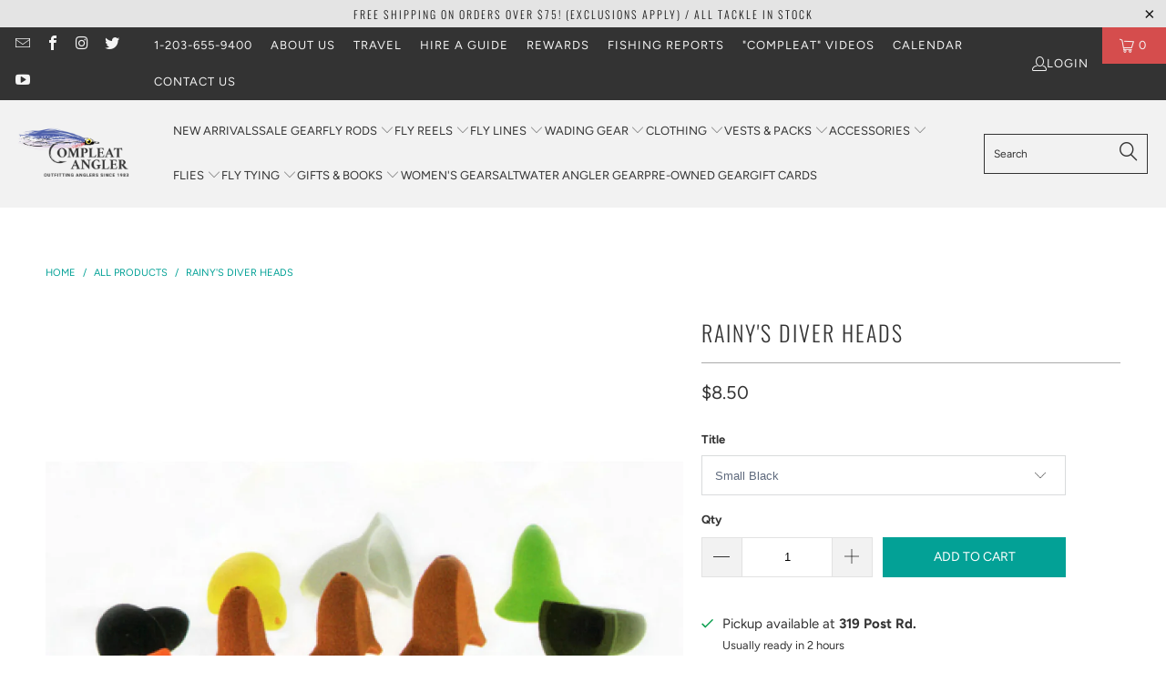

--- FILE ---
content_type: text/html; charset=utf-8
request_url: https://www.compleatangleronline.com/products/rainys-diver-heads
body_size: 47939
content:


 <!DOCTYPE html>
<html class="no-js no-touch" lang="en"> <head> <meta charset="utf-8"> <meta http-equiv="cleartype" content="on"> <meta name="robots" content="index,follow"> <!-- Mobile Specific Metas --> <meta name="HandheldFriendly" content="True"> <meta name="MobileOptimized" content="320"> <meta name="viewport" content="width=device-width,initial-scale=1"> <meta name="theme-color" content="#ffffff"> <title>
      Rainy&#39;s Diver Heads - The Compleat Angler</title> <meta name="description" content="RAINY&#39;S FOAM DIVER HEADS: Stop killing yourself by spinning and trimming deer hair for divers. Use these pre-shaped diver heads! Achieve maximum diving/popping action and floatability! Also make great poppers when tied in reverse."/> <!-- Preconnect Domains --> <link rel="preconnect" href="https://fonts.shopifycdn.com" /> <link rel="preconnect" href="https://cdn.shopify.com" /> <link rel="preconnect" href="https://v.shopify.com" /> <link rel="preconnect" href="https://cdn.shopifycloud.com" /> <link rel="preconnect" href="https://monorail-edge.shopifysvc.com"> <!-- fallback for browsers that don't support preconnect --> <link rel="dns-prefetch" href="https://fonts.shopifycdn.com" /> <link rel="dns-prefetch" href="https://cdn.shopify.com" /> <link rel="dns-prefetch" href="https://v.shopify.com" /> <link rel="dns-prefetch" href="https://cdn.shopifycloud.com" /> <link rel="dns-prefetch" href="https://monorail-edge.shopifysvc.com"> <!-- Preload Assets --> <link rel="preload" href="//www.compleatangleronline.com/cdn/shop/t/11/assets/fancybox.css?v=19278034316635137701665321873" as="style"> <link rel="preload" href="//www.compleatangleronline.com/cdn/shop/t/11/assets/styles.css?v=141509492164303926471761231847" as="style"> <link rel="preload" href="//www.compleatangleronline.com/cdn/shop/t/11/assets/jquery.min.js?v=81049236547974671631665321873" as="script"> <link rel="preload" href="//www.compleatangleronline.com/cdn/shop/t/11/assets/vendors.js?v=51772124549495699811665321874" as="script"> <link rel="preload" href="//www.compleatangleronline.com/cdn/shop/t/11/assets/sections.js?v=110066090805402370721665321894" as="script"> <link rel="preload" href="//www.compleatangleronline.com/cdn/shop/t/11/assets/utilities.js?v=109419349990852918661665321894" as="script"> <link rel="preload" href="//www.compleatangleronline.com/cdn/shop/t/11/assets/app.js?v=30124787903033882441679500188" as="script"> <!-- Stylesheet for Fancybox library --> <link href="//www.compleatangleronline.com/cdn/shop/t/11/assets/fancybox.css?v=19278034316635137701665321873" rel="stylesheet" type="text/css" media="all" /> <!-- Stylesheets for Turbo --> <link href="//www.compleatangleronline.com/cdn/shop/t/11/assets/styles.css?v=141509492164303926471761231847" rel="stylesheet" type="text/css" media="all" /> <script>
      window.lazySizesConfig = window.lazySizesConfig || {};

      lazySizesConfig.expand = 300;
      lazySizesConfig.loadHidden = false;

      /*! lazysizes - v5.2.2 - bgset plugin */
      !function(e,t){var a=function(){t(e.lazySizes),e.removeEventListener("lazyunveilread",a,!0)};t=t.bind(null,e,e.document),"object"==typeof module&&module.exports?t(require("lazysizes")):"function"==typeof define&&define.amd?define(["lazysizes"],t):e.lazySizes?a():e.addEventListener("lazyunveilread",a,!0)}(window,function(e,z,g){"use strict";var c,y,b,f,i,s,n,v,m;e.addEventListener&&(c=g.cfg,y=/\s+/g,b=/\s*\|\s+|\s+\|\s*/g,f=/^(.+?)(?:\s+\[\s*(.+?)\s*\])(?:\s+\[\s*(.+?)\s*\])?$/,i=/^\s*\(*\s*type\s*:\s*(.+?)\s*\)*\s*$/,s=/\(|\)|'/,n={contain:1,cover:1},v=function(e,t){var a;t&&((a=t.match(i))&&a[1]?e.setAttribute("type",a[1]):e.setAttribute("media",c.customMedia[t]||t))},m=function(e){var t,a,i,r;e.target._lazybgset&&(a=(t=e.target)._lazybgset,(i=t.currentSrc||t.src)&&((r=g.fire(a,"bgsetproxy",{src:i,useSrc:s.test(i)?JSON.stringify(i):i})).defaultPrevented||(a.style.backgroundImage="url("+r.detail.useSrc+")")),t._lazybgsetLoading&&(g.fire(a,"_lazyloaded",{},!1,!0),delete t._lazybgsetLoading))},addEventListener("lazybeforeunveil",function(e){var t,a,i,r,s,n,l,d,o,u;!e.defaultPrevented&&(t=e.target.getAttribute("data-bgset"))&&(o=e.target,(u=z.createElement("img")).alt="",u._lazybgsetLoading=!0,e.detail.firesLoad=!0,a=t,i=o,r=u,s=z.createElement("picture"),n=i.getAttribute(c.sizesAttr),l=i.getAttribute("data-ratio"),d=i.getAttribute("data-optimumx"),i._lazybgset&&i._lazybgset.parentNode==i&&i.removeChild(i._lazybgset),Object.defineProperty(r,"_lazybgset",{value:i,writable:!0}),Object.defineProperty(i,"_lazybgset",{value:s,writable:!0}),a=a.replace(y," ").split(b),s.style.display="none",r.className=c.lazyClass,1!=a.length||n||(n="auto"),a.forEach(function(e){var t,a=z.createElement("source");n&&"auto"!=n&&a.setAttribute("sizes",n),(t=e.match(f))?(a.setAttribute(c.srcsetAttr,t[1]),v(a,t[2]),v(a,t[3])):a.setAttribute(c.srcsetAttr,e),s.appendChild(a)}),n&&(r.setAttribute(c.sizesAttr,n),i.removeAttribute(c.sizesAttr),i.removeAttribute("sizes")),d&&r.setAttribute("data-optimumx",d),l&&r.setAttribute("data-ratio",l),s.appendChild(r),i.appendChild(s),setTimeout(function(){g.loader.unveil(u),g.rAF(function(){g.fire(u,"_lazyloaded",{},!0,!0),u.complete&&m({target:u})})}))}),z.addEventListener("load",m,!0),e.addEventListener("lazybeforesizes",function(e){var t,a,i,r;e.detail.instance==g&&e.target._lazybgset&&e.detail.dataAttr&&(t=e.target._lazybgset,i=t,r=(getComputedStyle(i)||{getPropertyValue:function(){}}).getPropertyValue("background-size"),!n[r]&&n[i.style.backgroundSize]&&(r=i.style.backgroundSize),n[a=r]&&(e.target._lazysizesParentFit=a,g.rAF(function(){e.target.setAttribute("data-parent-fit",a),e.target._lazysizesParentFit&&delete e.target._lazysizesParentFit})))},!0),z.documentElement.addEventListener("lazybeforesizes",function(e){var t,a;!e.defaultPrevented&&e.target._lazybgset&&e.detail.instance==g&&(e.detail.width=(t=e.target._lazybgset,a=g.gW(t,t.parentNode),(!t._lazysizesWidth||a>t._lazysizesWidth)&&(t._lazysizesWidth=a),t._lazysizesWidth))}))});

      /*! lazysizes - v5.2.2 */
      !function(e){var t=function(u,D,f){"use strict";var k,H;if(function(){var e;var t={lazyClass:"lazyload",loadedClass:"lazyloaded",loadingClass:"lazyloading",preloadClass:"lazypreload",errorClass:"lazyerror",autosizesClass:"lazyautosizes",srcAttr:"data-src",srcsetAttr:"data-srcset",sizesAttr:"data-sizes",minSize:40,customMedia:{},init:true,expFactor:1.5,hFac:.8,loadMode:2,loadHidden:true,ricTimeout:0,throttleDelay:125};H=u.lazySizesConfig||u.lazysizesConfig||{};for(e in t){if(!(e in H)){H[e]=t[e]}}}(),!D||!D.getElementsByClassName){return{init:function(){},cfg:H,noSupport:true}}var O=D.documentElement,a=u.HTMLPictureElement,P="addEventListener",$="getAttribute",q=u[P].bind(u),I=u.setTimeout,U=u.requestAnimationFrame||I,l=u.requestIdleCallback,j=/^picture$/i,r=["load","error","lazyincluded","_lazyloaded"],i={},G=Array.prototype.forEach,J=function(e,t){if(!i[t]){i[t]=new RegExp("(\\s|^)"+t+"(\\s|$)")}return i[t].test(e[$]("class")||"")&&i[t]},K=function(e,t){if(!J(e,t)){e.setAttribute("class",(e[$]("class")||"").trim()+" "+t)}},Q=function(e,t){var i;if(i=J(e,t)){e.setAttribute("class",(e[$]("class")||"").replace(i," "))}},V=function(t,i,e){var a=e?P:"removeEventListener";if(e){V(t,i)}r.forEach(function(e){t[a](e,i)})},X=function(e,t,i,a,r){var n=D.createEvent("Event");if(!i){i={}}i.instance=k;n.initEvent(t,!a,!r);n.detail=i;e.dispatchEvent(n);return n},Y=function(e,t){var i;if(!a&&(i=u.picturefill||H.pf)){if(t&&t.src&&!e[$]("srcset")){e.setAttribute("srcset",t.src)}i({reevaluate:true,elements:[e]})}else if(t&&t.src){e.src=t.src}},Z=function(e,t){return(getComputedStyle(e,null)||{})[t]},s=function(e,t,i){i=i||e.offsetWidth;while(i<H.minSize&&t&&!e._lazysizesWidth){i=t.offsetWidth;t=t.parentNode}return i},ee=function(){var i,a;var t=[];var r=[];var n=t;var s=function(){var e=n;n=t.length?r:t;i=true;a=false;while(e.length){e.shift()()}i=false};var e=function(e,t){if(i&&!t){e.apply(this,arguments)}else{n.push(e);if(!a){a=true;(D.hidden?I:U)(s)}}};e._lsFlush=s;return e}(),te=function(i,e){return e?function(){ee(i)}:function(){var e=this;var t=arguments;ee(function(){i.apply(e,t)})}},ie=function(e){var i;var a=0;var r=H.throttleDelay;var n=H.ricTimeout;var t=function(){i=false;a=f.now();e()};var s=l&&n>49?function(){l(t,{timeout:n});if(n!==H.ricTimeout){n=H.ricTimeout}}:te(function(){I(t)},true);return function(e){var t;if(e=e===true){n=33}if(i){return}i=true;t=r-(f.now()-a);if(t<0){t=0}if(e||t<9){s()}else{I(s,t)}}},ae=function(e){var t,i;var a=99;var r=function(){t=null;e()};var n=function(){var e=f.now()-i;if(e<a){I(n,a-e)}else{(l||r)(r)}};return function(){i=f.now();if(!t){t=I(n,a)}}},e=function(){var v,m,c,h,e;var y,z,g,p,C,b,A;var n=/^img$/i;var d=/^iframe$/i;var E="onscroll"in u&&!/(gle|ing)bot/.test(navigator.userAgent);var _=0;var w=0;var N=0;var M=-1;var x=function(e){N--;if(!e||N<0||!e.target){N=0}};var W=function(e){if(A==null){A=Z(D.body,"visibility")=="hidden"}return A||!(Z(e.parentNode,"visibility")=="hidden"&&Z(e,"visibility")=="hidden")};var S=function(e,t){var i;var a=e;var r=W(e);g-=t;b+=t;p-=t;C+=t;while(r&&(a=a.offsetParent)&&a!=D.body&&a!=O){r=(Z(a,"opacity")||1)>0;if(r&&Z(a,"overflow")!="visible"){i=a.getBoundingClientRect();r=C>i.left&&p<i.right&&b>i.top-1&&g<i.bottom+1}}return r};var t=function(){var e,t,i,a,r,n,s,l,o,u,f,c;var d=k.elements;if((h=H.loadMode)&&N<8&&(e=d.length)){t=0;M++;for(;t<e;t++){if(!d[t]||d[t]._lazyRace){continue}if(!E||k.prematureUnveil&&k.prematureUnveil(d[t])){R(d[t]);continue}if(!(l=d[t][$]("data-expand"))||!(n=l*1)){n=w}if(!u){u=!H.expand||H.expand<1?O.clientHeight>500&&O.clientWidth>500?500:370:H.expand;k._defEx=u;f=u*H.expFactor;c=H.hFac;A=null;if(w<f&&N<1&&M>2&&h>2&&!D.hidden){w=f;M=0}else if(h>1&&M>1&&N<6){w=u}else{w=_}}if(o!==n){y=innerWidth+n*c;z=innerHeight+n;s=n*-1;o=n}i=d[t].getBoundingClientRect();if((b=i.bottom)>=s&&(g=i.top)<=z&&(C=i.right)>=s*c&&(p=i.left)<=y&&(b||C||p||g)&&(H.loadHidden||W(d[t]))&&(m&&N<3&&!l&&(h<3||M<4)||S(d[t],n))){R(d[t]);r=true;if(N>9){break}}else if(!r&&m&&!a&&N<4&&M<4&&h>2&&(v[0]||H.preloadAfterLoad)&&(v[0]||!l&&(b||C||p||g||d[t][$](H.sizesAttr)!="auto"))){a=v[0]||d[t]}}if(a&&!r){R(a)}}};var i=ie(t);var B=function(e){var t=e.target;if(t._lazyCache){delete t._lazyCache;return}x(e);K(t,H.loadedClass);Q(t,H.loadingClass);V(t,L);X(t,"lazyloaded")};var a=te(B);var L=function(e){a({target:e.target})};var T=function(t,i){try{t.contentWindow.location.replace(i)}catch(e){t.src=i}};var F=function(e){var t;var i=e[$](H.srcsetAttr);if(t=H.customMedia[e[$]("data-media")||e[$]("media")]){e.setAttribute("media",t)}if(i){e.setAttribute("srcset",i)}};var s=te(function(t,e,i,a,r){var n,s,l,o,u,f;if(!(u=X(t,"lazybeforeunveil",e)).defaultPrevented){if(a){if(i){K(t,H.autosizesClass)}else{t.setAttribute("sizes",a)}}s=t[$](H.srcsetAttr);n=t[$](H.srcAttr);if(r){l=t.parentNode;o=l&&j.test(l.nodeName||"")}f=e.firesLoad||"src"in t&&(s||n||o);u={target:t};K(t,H.loadingClass);if(f){clearTimeout(c);c=I(x,2500);V(t,L,true)}if(o){G.call(l.getElementsByTagName("source"),F)}if(s){t.setAttribute("srcset",s)}else if(n&&!o){if(d.test(t.nodeName)){T(t,n)}else{t.src=n}}if(r&&(s||o)){Y(t,{src:n})}}if(t._lazyRace){delete t._lazyRace}Q(t,H.lazyClass);ee(function(){var e=t.complete&&t.naturalWidth>1;if(!f||e){if(e){K(t,"ls-is-cached")}B(u);t._lazyCache=true;I(function(){if("_lazyCache"in t){delete t._lazyCache}},9)}if(t.loading=="lazy"){N--}},true)});var R=function(e){if(e._lazyRace){return}var t;var i=n.test(e.nodeName);var a=i&&(e[$](H.sizesAttr)||e[$]("sizes"));var r=a=="auto";if((r||!m)&&i&&(e[$]("src")||e.srcset)&&!e.complete&&!J(e,H.errorClass)&&J(e,H.lazyClass)){return}t=X(e,"lazyunveilread").detail;if(r){re.updateElem(e,true,e.offsetWidth)}e._lazyRace=true;N++;s(e,t,r,a,i)};var r=ae(function(){H.loadMode=3;i()});var l=function(){if(H.loadMode==3){H.loadMode=2}r()};var o=function(){if(m){return}if(f.now()-e<999){I(o,999);return}m=true;H.loadMode=3;i();q("scroll",l,true)};return{_:function(){e=f.now();k.elements=D.getElementsByClassName(H.lazyClass);v=D.getElementsByClassName(H.lazyClass+" "+H.preloadClass);q("scroll",i,true);q("resize",i,true);q("pageshow",function(e){if(e.persisted){var t=D.querySelectorAll("."+H.loadingClass);if(t.length&&t.forEach){U(function(){t.forEach(function(e){if(e.complete){R(e)}})})}}});if(u.MutationObserver){new MutationObserver(i).observe(O,{childList:true,subtree:true,attributes:true})}else{O[P]("DOMNodeInserted",i,true);O[P]("DOMAttrModified",i,true);setInterval(i,999)}q("hashchange",i,true);["focus","mouseover","click","load","transitionend","animationend"].forEach(function(e){D[P](e,i,true)});if(/d$|^c/.test(D.readyState)){o()}else{q("load",o);D[P]("DOMContentLoaded",i);I(o,2e4)}if(k.elements.length){t();ee._lsFlush()}else{i()}},checkElems:i,unveil:R,_aLSL:l}}(),re=function(){var i;var n=te(function(e,t,i,a){var r,n,s;e._lazysizesWidth=a;a+="px";e.setAttribute("sizes",a);if(j.test(t.nodeName||"")){r=t.getElementsByTagName("source");for(n=0,s=r.length;n<s;n++){r[n].setAttribute("sizes",a)}}if(!i.detail.dataAttr){Y(e,i.detail)}});var a=function(e,t,i){var a;var r=e.parentNode;if(r){i=s(e,r,i);a=X(e,"lazybeforesizes",{width:i,dataAttr:!!t});if(!a.defaultPrevented){i=a.detail.width;if(i&&i!==e._lazysizesWidth){n(e,r,a,i)}}}};var e=function(){var e;var t=i.length;if(t){e=0;for(;e<t;e++){a(i[e])}}};var t=ae(e);return{_:function(){i=D.getElementsByClassName(H.autosizesClass);q("resize",t)},checkElems:t,updateElem:a}}(),t=function(){if(!t.i&&D.getElementsByClassName){t.i=true;re._();e._()}};return I(function(){H.init&&t()}),k={cfg:H,autoSizer:re,loader:e,init:t,uP:Y,aC:K,rC:Q,hC:J,fire:X,gW:s,rAF:ee}}(e,e.document,Date);e.lazySizes=t,"object"==typeof module&&module.exports&&(module.exports=t)}("undefined"!=typeof window?window:{});</script>


<!-- Google tag (gtag.js) -->
<script async src="https://www.googletagmanager.com/gtag/js?id=AW-852748917"></script>
<script>
  window.dataLayer = window.dataLayer || [];
  function gtag(){dataLayer.push(arguments);}
  gtag('js', new Date());

  gtag('config', 'AW-852748917');
</script> <!-- Icons --> <link rel="shortcut icon" type="image/x-icon" href="//www.compleatangleronline.com/cdn/shop/files/Compleat_Angler_Favicon_971ea72e-2428-497b-bb2b-dfb58eb1fb74_180x180.png?v=1667402742"> <link rel="apple-touch-icon" href="//www.compleatangleronline.com/cdn/shop/files/Compleat_Angler_Favicon_971ea72e-2428-497b-bb2b-dfb58eb1fb74_180x180.png?v=1667402742"/> <link rel="apple-touch-icon" sizes="57x57" href="//www.compleatangleronline.com/cdn/shop/files/Compleat_Angler_Favicon_971ea72e-2428-497b-bb2b-dfb58eb1fb74_57x57.png?v=1667402742"/> <link rel="apple-touch-icon" sizes="60x60" href="//www.compleatangleronline.com/cdn/shop/files/Compleat_Angler_Favicon_971ea72e-2428-497b-bb2b-dfb58eb1fb74_60x60.png?v=1667402742"/> <link rel="apple-touch-icon" sizes="72x72" href="//www.compleatangleronline.com/cdn/shop/files/Compleat_Angler_Favicon_971ea72e-2428-497b-bb2b-dfb58eb1fb74_72x72.png?v=1667402742"/> <link rel="apple-touch-icon" sizes="76x76" href="//www.compleatangleronline.com/cdn/shop/files/Compleat_Angler_Favicon_971ea72e-2428-497b-bb2b-dfb58eb1fb74_76x76.png?v=1667402742"/> <link rel="apple-touch-icon" sizes="114x114" href="//www.compleatangleronline.com/cdn/shop/files/Compleat_Angler_Favicon_971ea72e-2428-497b-bb2b-dfb58eb1fb74_114x114.png?v=1667402742"/> <link rel="apple-touch-icon" sizes="180x180" href="//www.compleatangleronline.com/cdn/shop/files/Compleat_Angler_Favicon_971ea72e-2428-497b-bb2b-dfb58eb1fb74_180x180.png?v=1667402742"/> <link rel="apple-touch-icon" sizes="228x228" href="//www.compleatangleronline.com/cdn/shop/files/Compleat_Angler_Favicon_971ea72e-2428-497b-bb2b-dfb58eb1fb74_228x228.png?v=1667402742"/> <link rel="canonical" href="https://www.compleatangleronline.com/products/rainys-diver-heads"/> <script src="//www.compleatangleronline.com/cdn/shop/t/11/assets/jquery.min.js?v=81049236547974671631665321873" defer></script> <script src="//www.compleatangleronline.com/cdn/shop/t/11/assets/currencies.js?v=63035159355332271981665321873" defer></script> <script>
      window.PXUTheme = window.PXUTheme || {};
      window.PXUTheme.version = '8.0.1';
      window.PXUTheme.name = 'Turbo';</script>
    


    
<template id="price-ui"><span class="price " data-price></span><span class="compare-at-price" data-compare-at-price></span><span class="unit-pricing" data-unit-pricing></span></template> <template id="price-ui-badge"><div class="price-ui-badge__sticker price-ui-badge__sticker--"> <span class="price-ui-badge__sticker-text" data-badge></span></div></template> <template id="price-ui__price"><span class="money" data-price></span></template> <template id="price-ui__price-range"><span class="price-min" data-price-min><span class="money" data-price></span></span> - <span class="price-max" data-price-max><span class="money" data-price></span></span></template> <template id="price-ui__unit-pricing"><span class="unit-quantity" data-unit-quantity></span> | <span class="unit-price" data-unit-price><span class="money" data-price></span></span> / <span class="unit-measurement" data-unit-measurement></span></template> <template id="price-ui-badge__percent-savings-range">Save up to <span data-price-percent></span>%</template> <template id="price-ui-badge__percent-savings">Save <span data-price-percent></span>%</template> <template id="price-ui-badge__price-savings-range">Save up to <span class="money" data-price></span></template> <template id="price-ui-badge__price-savings">Save <span class="money" data-price></span></template> <template id="price-ui-badge__on-sale">Sale</template> <template id="price-ui-badge__sold-out">Sold out</template> <template id="price-ui-badge__in-stock">In stock</template> <script>
      
window.PXUTheme = window.PXUTheme || {};


window.PXUTheme.theme_settings = {};
window.PXUTheme.currency = {};
window.PXUTheme.routes = window.PXUTheme.routes || {};


window.PXUTheme.theme_settings.display_tos_checkbox = false;
window.PXUTheme.theme_settings.go_to_checkout = true;
window.PXUTheme.theme_settings.cart_action = "redirect_cart";
window.PXUTheme.theme_settings.cart_shipping_calculator = false;


window.PXUTheme.theme_settings.collection_swatches = false;
window.PXUTheme.theme_settings.collection_secondary_image = false;


window.PXUTheme.currency.show_multiple_currencies = false;
window.PXUTheme.currency.shop_currency = "USD";
window.PXUTheme.currency.default_currency = "USD";
window.PXUTheme.currency.display_format = "money_format";
window.PXUTheme.currency.money_format = "${{amount}}";
window.PXUTheme.currency.money_format_no_currency = "${{amount}}";
window.PXUTheme.currency.money_format_currency = "${{amount}} USD";
window.PXUTheme.currency.native_multi_currency = true;
window.PXUTheme.currency.iso_code = "USD";
window.PXUTheme.currency.symbol = "$";


window.PXUTheme.theme_settings.display_inventory_left = true;
window.PXUTheme.theme_settings.inventory_threshold = 1;
window.PXUTheme.theme_settings.limit_quantity = true;


window.PXUTheme.theme_settings.menu_position = null;


window.PXUTheme.theme_settings.newsletter_popup = false;
window.PXUTheme.theme_settings.newsletter_popup_days = "14";
window.PXUTheme.theme_settings.newsletter_popup_mobile = false;
window.PXUTheme.theme_settings.newsletter_popup_seconds = 0;


window.PXUTheme.theme_settings.pagination_type = "load_more_button";


window.PXUTheme.theme_settings.enable_shopify_collection_badges = false;
window.PXUTheme.theme_settings.quick_shop_thumbnail_position = null;
window.PXUTheme.theme_settings.product_form_style = "select";
window.PXUTheme.theme_settings.sale_banner_enabled = true;
window.PXUTheme.theme_settings.display_savings = false;
window.PXUTheme.theme_settings.display_sold_out_price = false;
window.PXUTheme.theme_settings.free_text = "Free";
window.PXUTheme.theme_settings.video_looping = null;
window.PXUTheme.theme_settings.quick_shop_style = "popup";
window.PXUTheme.theme_settings.hover_enabled = false;


window.PXUTheme.routes.cart_url = "/cart";
window.PXUTheme.routes.root_url = "/";
window.PXUTheme.routes.search_url = "/search";
window.PXUTheme.routes.all_products_collection_url = "/collections/all";


window.PXUTheme.theme_settings.image_loading_style = "blur-up";


window.PXUTheme.theme_settings.search_option = "product";
window.PXUTheme.theme_settings.search_items_to_display = 5;
window.PXUTheme.theme_settings.enable_autocomplete = true;


window.PXUTheme.theme_settings.page_dots_enabled = false;
window.PXUTheme.theme_settings.slideshow_arrow_size = "light";


window.PXUTheme.theme_settings.quick_shop_enabled = false;


window.PXUTheme.translation = {};


window.PXUTheme.translation.agree_to_terms_warning = "You must agree with the terms and conditions to checkout.";
window.PXUTheme.translation.one_item_left = "left in stock!";
window.PXUTheme.translation.items_left_text = "left in stock!";
window.PXUTheme.translation.cart_savings_text = "Total Savings";
window.PXUTheme.translation.cart_discount_text = "Discount";
window.PXUTheme.translation.cart_subtotal_text = "Subtotal";
window.PXUTheme.translation.cart_remove_text = "Remove";
window.PXUTheme.translation.cart_free_text = "Free";


window.PXUTheme.translation.newsletter_success_text = "Thank you for joining our mailing list!";


window.PXUTheme.translation.notify_email = "Enter your email address...";
window.PXUTheme.translation.notify_email_value = "Translation missing: en.contact.fields.email";
window.PXUTheme.translation.notify_email_send = "Send";
window.PXUTheme.translation.notify_message_first = "Please notify me when ";
window.PXUTheme.translation.notify_message_last = " becomes available - ";
window.PXUTheme.translation.notify_success_text = "Thanks! We will notify you when this product becomes available!";


window.PXUTheme.translation.add_to_cart = "Add to Cart";
window.PXUTheme.translation.coming_soon_text = "Coming Soon";
window.PXUTheme.translation.sold_out_text = "Sold Out";
window.PXUTheme.translation.sale_text = "Sale";
window.PXUTheme.translation.savings_text = "You Save";
window.PXUTheme.translation.from_text = "from";
window.PXUTheme.translation.new_text = "New";
window.PXUTheme.translation.pre_order_text = "Pre-Order";
window.PXUTheme.translation.unavailable_text = "Out of Stock";


window.PXUTheme.translation.all_results = "View all results";
window.PXUTheme.translation.no_results = "Sorry, no results!";


window.PXUTheme.media_queries = {};
window.PXUTheme.media_queries.small = window.matchMedia( "(max-width: 480px)" );
window.PXUTheme.media_queries.medium = window.matchMedia( "(max-width: 798px)" );
window.PXUTheme.media_queries.large = window.matchMedia( "(min-width: 799px)" );
window.PXUTheme.media_queries.larger = window.matchMedia( "(min-width: 960px)" );
window.PXUTheme.media_queries.xlarge = window.matchMedia( "(min-width: 1200px)" );
window.PXUTheme.media_queries.ie10 = window.matchMedia( "all and (-ms-high-contrast: none), (-ms-high-contrast: active)" );
window.PXUTheme.media_queries.tablet = window.matchMedia( "only screen and (min-width: 799px) and (max-width: 1024px)" );
window.PXUTheme.media_queries.mobile_and_tablet = window.matchMedia( "(max-width: 1024px)" );</script> <script src="//www.compleatangleronline.com/cdn/shop/t/11/assets/vendors.js?v=51772124549495699811665321874" defer></script> <script src="//www.compleatangleronline.com/cdn/shop/t/11/assets/sections.js?v=110066090805402370721665321894" defer></script> <script src="//www.compleatangleronline.com/cdn/shop/t/11/assets/utilities.js?v=109419349990852918661665321894" defer></script> <script src="//www.compleatangleronline.com/cdn/shop/t/11/assets/app.js?v=30124787903033882441679500188" defer></script> <script src="//www.compleatangleronline.com/cdn/shop/t/11/assets/instantclick.min.js?v=20092422000980684151665321873" data-no-instant defer></script> <script data-no-instant>
        window.addEventListener('DOMContentLoaded', function() {

          function inIframe() {
            try {
              return window.self !== window.top;
            } catch (e) {
              return true;
            }
          }

          if (!inIframe()){
            InstantClick.on('change', function() {

              $('head script[src*="shopify"]').each(function() {
                var script = document.createElement('script');
                script.type = 'text/javascript';
                script.src = $(this).attr('src');

                $('body').append(script);
              });

              $('body').removeClass('fancybox-active');
              $.fancybox.destroy();

              InstantClick.init();

            });
          }
        });</script> <script></script> <script>window.performance && window.performance.mark && window.performance.mark('shopify.content_for_header.start');</script><meta name="google-site-verification" content="ip7re5ouD-wN-O0Dwl-5vezRWma8RhCm3ELskO64wV8">
<meta id="shopify-digital-wallet" name="shopify-digital-wallet" content="/15143436/digital_wallets/dialog">
<meta name="shopify-checkout-api-token" content="ae58f1847403da10c4204792b13c66f8">
<meta id="in-context-paypal-metadata" data-shop-id="15143436" data-venmo-supported="false" data-environment="production" data-locale="en_US" data-paypal-v4="true" data-currency="USD">
<link rel="alternate" type="application/json+oembed" href="https://www.compleatangleronline.com/products/rainys-diver-heads.oembed">
<script async="async" src="/checkouts/internal/preloads.js?locale=en-US"></script>
<link rel="preconnect" href="https://shop.app" crossorigin="anonymous">
<script async="async" src="https://shop.app/checkouts/internal/preloads.js?locale=en-US&shop_id=15143436" crossorigin="anonymous"></script>
<script id="shopify-features" type="application/json">{"accessToken":"ae58f1847403da10c4204792b13c66f8","betas":["rich-media-storefront-analytics"],"domain":"www.compleatangleronline.com","predictiveSearch":true,"shopId":15143436,"locale":"en"}</script>
<script>var Shopify = Shopify || {};
Shopify.shop = "compleatangler.myshopify.com";
Shopify.locale = "en";
Shopify.currency = {"active":"USD","rate":"1.0"};
Shopify.country = "US";
Shopify.theme = {"name":"Turbo 8.0.1 Default Theme - 10-9-2022","id":124257894465,"schema_name":"Turbo","schema_version":"8.0.1","theme_store_id":null,"role":"main"};
Shopify.theme.handle = "null";
Shopify.theme.style = {"id":null,"handle":null};
Shopify.cdnHost = "www.compleatangleronline.com/cdn";
Shopify.routes = Shopify.routes || {};
Shopify.routes.root = "/";</script>
<script type="module">!function(o){(o.Shopify=o.Shopify||{}).modules=!0}(window);</script>
<script>!function(o){function n(){var o=[];function n(){o.push(Array.prototype.slice.apply(arguments))}return n.q=o,n}var t=o.Shopify=o.Shopify||{};t.loadFeatures=n(),t.autoloadFeatures=n()}(window);</script>
<script>
  window.ShopifyPay = window.ShopifyPay || {};
  window.ShopifyPay.apiHost = "shop.app\/pay";
  window.ShopifyPay.redirectState = null;
</script>
<script id="shop-js-analytics" type="application/json">{"pageType":"product"}</script>
<script defer="defer" async type="module" src="//www.compleatangleronline.com/cdn/shopifycloud/shop-js/modules/v2/client.init-shop-cart-sync_BdyHc3Nr.en.esm.js"></script>
<script defer="defer" async type="module" src="//www.compleatangleronline.com/cdn/shopifycloud/shop-js/modules/v2/chunk.common_Daul8nwZ.esm.js"></script>
<script type="module">
  await import("//www.compleatangleronline.com/cdn/shopifycloud/shop-js/modules/v2/client.init-shop-cart-sync_BdyHc3Nr.en.esm.js");
await import("//www.compleatangleronline.com/cdn/shopifycloud/shop-js/modules/v2/chunk.common_Daul8nwZ.esm.js");

  window.Shopify.SignInWithShop?.initShopCartSync?.({"fedCMEnabled":true,"windoidEnabled":true});

</script>
<script defer="defer" async type="module" src="//www.compleatangleronline.com/cdn/shopifycloud/shop-js/modules/v2/client.payment-terms_MV4M3zvL.en.esm.js"></script>
<script defer="defer" async type="module" src="//www.compleatangleronline.com/cdn/shopifycloud/shop-js/modules/v2/chunk.common_Daul8nwZ.esm.js"></script>
<script defer="defer" async type="module" src="//www.compleatangleronline.com/cdn/shopifycloud/shop-js/modules/v2/chunk.modal_CQq8HTM6.esm.js"></script>
<script type="module">
  await import("//www.compleatangleronline.com/cdn/shopifycloud/shop-js/modules/v2/client.payment-terms_MV4M3zvL.en.esm.js");
await import("//www.compleatangleronline.com/cdn/shopifycloud/shop-js/modules/v2/chunk.common_Daul8nwZ.esm.js");
await import("//www.compleatangleronline.com/cdn/shopifycloud/shop-js/modules/v2/chunk.modal_CQq8HTM6.esm.js");

  
</script>
<script>
  window.Shopify = window.Shopify || {};
  if (!window.Shopify.featureAssets) window.Shopify.featureAssets = {};
  window.Shopify.featureAssets['shop-js'] = {"shop-cart-sync":["modules/v2/client.shop-cart-sync_QYOiDySF.en.esm.js","modules/v2/chunk.common_Daul8nwZ.esm.js"],"init-fed-cm":["modules/v2/client.init-fed-cm_DchLp9rc.en.esm.js","modules/v2/chunk.common_Daul8nwZ.esm.js"],"shop-button":["modules/v2/client.shop-button_OV7bAJc5.en.esm.js","modules/v2/chunk.common_Daul8nwZ.esm.js"],"init-windoid":["modules/v2/client.init-windoid_DwxFKQ8e.en.esm.js","modules/v2/chunk.common_Daul8nwZ.esm.js"],"shop-cash-offers":["modules/v2/client.shop-cash-offers_DWtL6Bq3.en.esm.js","modules/v2/chunk.common_Daul8nwZ.esm.js","modules/v2/chunk.modal_CQq8HTM6.esm.js"],"shop-toast-manager":["modules/v2/client.shop-toast-manager_CX9r1SjA.en.esm.js","modules/v2/chunk.common_Daul8nwZ.esm.js"],"init-shop-email-lookup-coordinator":["modules/v2/client.init-shop-email-lookup-coordinator_UhKnw74l.en.esm.js","modules/v2/chunk.common_Daul8nwZ.esm.js"],"pay-button":["modules/v2/client.pay-button_DzxNnLDY.en.esm.js","modules/v2/chunk.common_Daul8nwZ.esm.js"],"avatar":["modules/v2/client.avatar_BTnouDA3.en.esm.js"],"init-shop-cart-sync":["modules/v2/client.init-shop-cart-sync_BdyHc3Nr.en.esm.js","modules/v2/chunk.common_Daul8nwZ.esm.js"],"shop-login-button":["modules/v2/client.shop-login-button_D8B466_1.en.esm.js","modules/v2/chunk.common_Daul8nwZ.esm.js","modules/v2/chunk.modal_CQq8HTM6.esm.js"],"init-customer-accounts-sign-up":["modules/v2/client.init-customer-accounts-sign-up_C8fpPm4i.en.esm.js","modules/v2/client.shop-login-button_D8B466_1.en.esm.js","modules/v2/chunk.common_Daul8nwZ.esm.js","modules/v2/chunk.modal_CQq8HTM6.esm.js"],"init-shop-for-new-customer-accounts":["modules/v2/client.init-shop-for-new-customer-accounts_CVTO0Ztu.en.esm.js","modules/v2/client.shop-login-button_D8B466_1.en.esm.js","modules/v2/chunk.common_Daul8nwZ.esm.js","modules/v2/chunk.modal_CQq8HTM6.esm.js"],"init-customer-accounts":["modules/v2/client.init-customer-accounts_dRgKMfrE.en.esm.js","modules/v2/client.shop-login-button_D8B466_1.en.esm.js","modules/v2/chunk.common_Daul8nwZ.esm.js","modules/v2/chunk.modal_CQq8HTM6.esm.js"],"shop-follow-button":["modules/v2/client.shop-follow-button_CkZpjEct.en.esm.js","modules/v2/chunk.common_Daul8nwZ.esm.js","modules/v2/chunk.modal_CQq8HTM6.esm.js"],"lead-capture":["modules/v2/client.lead-capture_BntHBhfp.en.esm.js","modules/v2/chunk.common_Daul8nwZ.esm.js","modules/v2/chunk.modal_CQq8HTM6.esm.js"],"checkout-modal":["modules/v2/client.checkout-modal_CfxcYbTm.en.esm.js","modules/v2/chunk.common_Daul8nwZ.esm.js","modules/v2/chunk.modal_CQq8HTM6.esm.js"],"shop-login":["modules/v2/client.shop-login_Da4GZ2H6.en.esm.js","modules/v2/chunk.common_Daul8nwZ.esm.js","modules/v2/chunk.modal_CQq8HTM6.esm.js"],"payment-terms":["modules/v2/client.payment-terms_MV4M3zvL.en.esm.js","modules/v2/chunk.common_Daul8nwZ.esm.js","modules/v2/chunk.modal_CQq8HTM6.esm.js"]};
</script>
<script>(function() {
  var isLoaded = false;
  function asyncLoad() {
    if (isLoaded) return;
    isLoaded = true;
    var urls = ["https:\/\/accessories.w3apps.co\/js\/accessories.js?shop=compleatangler.myshopify.com","https:\/\/app.marsello.com\/Portal\/Custom\/FormScriptToInstall\/5e99990e0880c0137cfefde9?aProvId=5e9f4fd10880c00c6cd0fcce\u0026formId=5ee7d6a70880c01988618172\u0026shop=compleatangler.myshopify.com"];
    for (var i = 0; i <urls.length; i++) {
      var s = document.createElement('script');
      s.type = 'text/javascript';
      s.async = true;
      s.src = urls[i];
      var x = document.getElementsByTagName('script')[0];
      x.parentNode.insertBefore(s, x);
    }
  };
  if(window.attachEvent) {
    window.attachEvent('onload', asyncLoad);
  } else {
    window.addEventListener('load', asyncLoad, false);
  }
})();</script>
<script id="__st">var __st={"a":15143436,"offset":-18000,"reqid":"d0f73fe8-49d2-45d4-9c9e-5e98508445c5-1768994872","pageurl":"www.compleatangleronline.com\/products\/rainys-diver-heads","u":"258e5fef0632","p":"product","rtyp":"product","rid":6915688661057};</script>
<script>window.ShopifyPaypalV4VisibilityTracking = true;</script>
<script id="captcha-bootstrap">!function(){'use strict';const t='contact',e='account',n='new_comment',o=[[t,t],['blogs',n],['comments',n],[t,'customer']],c=[[e,'customer_login'],[e,'guest_login'],[e,'recover_customer_password'],[e,'create_customer']],r=t=>t.map((([t,e])=>`form[action*='/${t}']:not([data-nocaptcha='true']) input[name='form_type'][value='${e}']`)).join(','),a=t=>()=>t?[...document.querySelectorAll(t)].map((t=>t.form)):[];function s(){const t=[...o],e=r(t);return a(e)}const i='password',u='form_key',d=['recaptcha-v3-token','g-recaptcha-response','h-captcha-response',i],f=()=>{try{return window.sessionStorage}catch{return}},m='__shopify_v',_=t=>t.elements[u];function p(t,e,n=!1){try{const o=window.sessionStorage,c=JSON.parse(o.getItem(e)),{data:r}=function(t){const{data:e,action:n}=t;return t[m]||n?{data:e,action:n}:{data:t,action:n}}(c);for(const[e,n]of Object.entries(r))t.elements[e]&&(t.elements[e].value=n);n&&o.removeItem(e)}catch(o){console.error('form repopulation failed',{error:o})}}const l='form_type',E='cptcha';function T(t){t.dataset[E]=!0}const w=window,h=w.document,L='Shopify',v='ce_forms',y='captcha';let A=!1;((t,e)=>{const n=(g='f06e6c50-85a8-45c8-87d0-21a2b65856fe',I='https://cdn.shopify.com/shopifycloud/storefront-forms-hcaptcha/ce_storefront_forms_captcha_hcaptcha.v1.5.2.iife.js',D={infoText:'Protected by hCaptcha',privacyText:'Privacy',termsText:'Terms'},(t,e,n)=>{const o=w[L][v],c=o.bindForm;if(c)return c(t,g,e,D).then(n);var r;o.q.push([[t,g,e,D],n]),r=I,A||(h.body.append(Object.assign(h.createElement('script'),{id:'captcha-provider',async:!0,src:r})),A=!0)});var g,I,D;w[L]=w[L]||{},w[L][v]=w[L][v]||{},w[L][v].q=[],w[L][y]=w[L][y]||{},w[L][y].protect=function(t,e){n(t,void 0,e),T(t)},Object.freeze(w[L][y]),function(t,e,n,w,h,L){const[v,y,A,g]=function(t,e,n){const i=e?o:[],u=t?c:[],d=[...i,...u],f=r(d),m=r(i),_=r(d.filter((([t,e])=>n.includes(e))));return[a(f),a(m),a(_),s()]}(w,h,L),I=t=>{const e=t.target;return e instanceof HTMLFormElement?e:e&&e.form},D=t=>v().includes(t);t.addEventListener('submit',(t=>{const e=I(t);if(!e)return;const n=D(e)&&!e.dataset.hcaptchaBound&&!e.dataset.recaptchaBound,o=_(e),c=g().includes(e)&&(!o||!o.value);(n||c)&&t.preventDefault(),c&&!n&&(function(t){try{if(!f())return;!function(t){const e=f();if(!e)return;const n=_(t);if(!n)return;const o=n.value;o&&e.removeItem(o)}(t);const e=Array.from(Array(32),(()=>Math.random().toString(36)[2])).join('');!function(t,e){_(t)||t.append(Object.assign(document.createElement('input'),{type:'hidden',name:u})),t.elements[u].value=e}(t,e),function(t,e){const n=f();if(!n)return;const o=[...t.querySelectorAll(`input[type='${i}']`)].map((({name:t})=>t)),c=[...d,...o],r={};for(const[a,s]of new FormData(t).entries())c.includes(a)||(r[a]=s);n.setItem(e,JSON.stringify({[m]:1,action:t.action,data:r}))}(t,e)}catch(e){console.error('failed to persist form',e)}}(e),e.submit())}));const S=(t,e)=>{t&&!t.dataset[E]&&(n(t,e.some((e=>e===t))),T(t))};for(const o of['focusin','change'])t.addEventListener(o,(t=>{const e=I(t);D(e)&&S(e,y())}));const B=e.get('form_key'),M=e.get(l),P=B&&M;t.addEventListener('DOMContentLoaded',(()=>{const t=y();if(P)for(const e of t)e.elements[l].value===M&&p(e,B);[...new Set([...A(),...v().filter((t=>'true'===t.dataset.shopifyCaptcha))])].forEach((e=>S(e,t)))}))}(h,new URLSearchParams(w.location.search),n,t,e,['guest_login'])})(!0,!0)}();</script>
<script integrity="sha256-4kQ18oKyAcykRKYeNunJcIwy7WH5gtpwJnB7kiuLZ1E=" data-source-attribution="shopify.loadfeatures" defer="defer" src="//www.compleatangleronline.com/cdn/shopifycloud/storefront/assets/storefront/load_feature-a0a9edcb.js" crossorigin="anonymous"></script>
<script crossorigin="anonymous" defer="defer" src="//www.compleatangleronline.com/cdn/shopifycloud/storefront/assets/shopify_pay/storefront-65b4c6d7.js?v=20250812"></script>
<script data-source-attribution="shopify.dynamic_checkout.dynamic.init">var Shopify=Shopify||{};Shopify.PaymentButton=Shopify.PaymentButton||{isStorefrontPortableWallets:!0,init:function(){window.Shopify.PaymentButton.init=function(){};var t=document.createElement("script");t.src="https://www.compleatangleronline.com/cdn/shopifycloud/portable-wallets/latest/portable-wallets.en.js",t.type="module",document.head.appendChild(t)}};
</script>
<script data-source-attribution="shopify.dynamic_checkout.buyer_consent">
  function portableWalletsHideBuyerConsent(e){var t=document.getElementById("shopify-buyer-consent"),n=document.getElementById("shopify-subscription-policy-button");t&&n&&(t.classList.add("hidden"),t.setAttribute("aria-hidden","true"),n.removeEventListener("click",e))}function portableWalletsShowBuyerConsent(e){var t=document.getElementById("shopify-buyer-consent"),n=document.getElementById("shopify-subscription-policy-button");t&&n&&(t.classList.remove("hidden"),t.removeAttribute("aria-hidden"),n.addEventListener("click",e))}window.Shopify?.PaymentButton&&(window.Shopify.PaymentButton.hideBuyerConsent=portableWalletsHideBuyerConsent,window.Shopify.PaymentButton.showBuyerConsent=portableWalletsShowBuyerConsent);
</script>
<script data-source-attribution="shopify.dynamic_checkout.cart.bootstrap">document.addEventListener("DOMContentLoaded",(function(){function t(){return document.querySelector("shopify-accelerated-checkout-cart, shopify-accelerated-checkout")}if(t())Shopify.PaymentButton.init();else{new MutationObserver((function(e,n){t()&&(Shopify.PaymentButton.init(),n.disconnect())})).observe(document.body,{childList:!0,subtree:!0})}}));
</script>
<link id="shopify-accelerated-checkout-styles" rel="stylesheet" media="screen" href="https://www.compleatangleronline.com/cdn/shopifycloud/portable-wallets/latest/accelerated-checkout-backwards-compat.css" crossorigin="anonymous">
<style id="shopify-accelerated-checkout-cart">
        #shopify-buyer-consent {
  margin-top: 1em;
  display: inline-block;
  width: 100%;
}

#shopify-buyer-consent.hidden {
  display: none;
}

#shopify-subscription-policy-button {
  background: none;
  border: none;
  padding: 0;
  text-decoration: underline;
  font-size: inherit;
  cursor: pointer;
}

#shopify-subscription-policy-button::before {
  box-shadow: none;
}

      </style>

<script>window.performance && window.performance.mark && window.performance.mark('shopify.content_for_header.end');</script>

    

<meta name="author" content="The Compleat Angler">
<meta property="og:url" content="https://www.compleatangleronline.com/products/rainys-diver-heads">
<meta property="og:site_name" content="The Compleat Angler"> <meta property="og:type" content="product"> <meta property="og:title" content="Rainy&#39;s Diver Heads"> <meta property="og:image" content="https://www.compleatangleronline.com/cdn/shop/files/Rio_993e6118-23b4-4197-bd64-31ba160d0d74_600x.jpg?v=1688151176"> <meta property="og:image:secure_url" content="https://www.compleatangleronline.com/cdn/shop/files/Rio_993e6118-23b4-4197-bd64-31ba160d0d74_600x.jpg?v=1688151176"> <meta property="og:image:width" content="1024"> <meta property="og:image:height" content="1024"> <meta property="product:price:amount" content="8.50"> <meta property="product:price:currency" content="USD"> <meta property="og:description" content="RAINY&#39;S FOAM DIVER HEADS: Stop killing yourself by spinning and trimming deer hair for divers. Use these pre-shaped diver heads! Achieve maximum diving/popping action and floatability! Also make great poppers when tied in reverse."> <meta name="twitter:site" content="@compangler">

<meta name="twitter:card" content="summary"> <meta name="twitter:title" content="Rainy's Diver Heads"> <meta name="twitter:description" content="RAINY&#39;S FOAM DIVER HEADS: Stop killing yourself by spinning and trimming deer hair for divers. Use these pre-shaped diver heads! Achieve maximum diving/popping action and floatability! Also make great poppers when tied in reverse."> <meta name="twitter:image" content="https://www.compleatangleronline.com/cdn/shop/files/Rio_993e6118-23b4-4197-bd64-31ba160d0d74_240x.jpg?v=1688151176"> <meta name="twitter:image:width" content="240"> <meta name="twitter:image:height" content="240"> <meta name="twitter:image:alt" content="Rainy&#39;s Diver Heads"><!-- BEGIN app block: shopify://apps/judge-me-reviews/blocks/judgeme_core/61ccd3b1-a9f2-4160-9fe9-4fec8413e5d8 --><!-- Start of Judge.me Core -->






<link rel="dns-prefetch" href="https://cdnwidget.judge.me">
<link rel="dns-prefetch" href="https://cdn.judge.me">
<link rel="dns-prefetch" href="https://cdn1.judge.me">
<link rel="dns-prefetch" href="https://api.judge.me">

<script data-cfasync='false' class='jdgm-settings-script'>window.jdgmSettings={"pagination":5,"disable_web_reviews":false,"badge_no_review_text":"No reviews","badge_n_reviews_text":"{{ n }} review/reviews","badge_star_color":"#03A196","hide_badge_preview_if_no_reviews":true,"badge_hide_text":false,"enforce_center_preview_badge":false,"widget_title":"Customer Reviews","widget_open_form_text":"Write a review","widget_close_form_text":"Cancel review","widget_refresh_page_text":"Refresh page","widget_summary_text":"Based on {{ number_of_reviews }} review/reviews","widget_no_review_text":"Be the first to write a review","widget_name_field_text":"Display name","widget_verified_name_field_text":"Verified Name (public)","widget_name_placeholder_text":"Display name","widget_required_field_error_text":"This field is required.","widget_email_field_text":"Email address","widget_verified_email_field_text":"Verified Email (private, can not be edited)","widget_email_placeholder_text":"Your email address","widget_email_field_error_text":"Please enter a valid email address.","widget_rating_field_text":"Rating","widget_review_title_field_text":"Review Title","widget_review_title_placeholder_text":"Give your review a title","widget_review_body_field_text":"Review content","widget_review_body_placeholder_text":"Start writing here...","widget_pictures_field_text":"Picture/Video (optional)","widget_submit_review_text":"Submit Review","widget_submit_verified_review_text":"Submit Verified Review","widget_submit_success_msg_with_auto_publish":"Thank you! Please refresh the page in a few moments to see your review. You can remove or edit your review by logging into \u003ca href='https://judge.me/login' target='_blank' rel='nofollow noopener'\u003eJudge.me\u003c/a\u003e","widget_submit_success_msg_no_auto_publish":"Thank you! Your review will be published as soon as it is approved by the shop admin. You can remove or edit your review by logging into \u003ca href='https://judge.me/login' target='_blank' rel='nofollow noopener'\u003eJudge.me\u003c/a\u003e","widget_show_default_reviews_out_of_total_text":"Showing {{ n_reviews_shown }} out of {{ n_reviews }} reviews.","widget_show_all_link_text":"Show all","widget_show_less_link_text":"Show less","widget_author_said_text":"{{ reviewer_name }} said:","widget_days_text":"{{ n }} days ago","widget_weeks_text":"{{ n }} week/weeks ago","widget_months_text":"{{ n }} month/months ago","widget_years_text":"{{ n }} year/years ago","widget_yesterday_text":"Yesterday","widget_today_text":"Today","widget_replied_text":"\u003e\u003e {{ shop_name }} replied:","widget_read_more_text":"Read more","widget_reviewer_name_as_initial":"","widget_rating_filter_color":"#fbcd0a","widget_rating_filter_see_all_text":"See all reviews","widget_sorting_most_recent_text":"Most Recent","widget_sorting_highest_rating_text":"Highest Rating","widget_sorting_lowest_rating_text":"Lowest Rating","widget_sorting_with_pictures_text":"Only Pictures","widget_sorting_most_helpful_text":"Most Helpful","widget_open_question_form_text":"Ask a question","widget_reviews_subtab_text":"Reviews","widget_questions_subtab_text":"Questions","widget_question_label_text":"Question","widget_answer_label_text":"Answer","widget_question_placeholder_text":"Write your question here","widget_submit_question_text":"Submit Question","widget_question_submit_success_text":"Thank you for your question! We will notify you once it gets answered.","widget_star_color":"#03A196","verified_badge_text":"Verified","verified_badge_bg_color":"","verified_badge_text_color":"","verified_badge_placement":"left-of-reviewer-name","widget_review_max_height":"","widget_hide_border":false,"widget_social_share":false,"widget_thumb":false,"widget_review_location_show":false,"widget_location_format":"","all_reviews_include_out_of_store_products":true,"all_reviews_out_of_store_text":"(out of store)","all_reviews_pagination":100,"all_reviews_product_name_prefix_text":"about","enable_review_pictures":true,"enable_question_anwser":false,"widget_theme":"default","review_date_format":"mm/dd/yyyy","default_sort_method":"most-recent","widget_product_reviews_subtab_text":"Product Reviews","widget_shop_reviews_subtab_text":"Shop Reviews","widget_other_products_reviews_text":"Reviews for other products","widget_store_reviews_subtab_text":"Store reviews","widget_no_store_reviews_text":"This store hasn't received any reviews yet","widget_web_restriction_product_reviews_text":"This product hasn't received any reviews yet","widget_no_items_text":"No items found","widget_show_more_text":"Show more","widget_write_a_store_review_text":"Write a Store Review","widget_other_languages_heading":"Reviews in Other Languages","widget_translate_review_text":"Translate review to {{ language }}","widget_translating_review_text":"Translating...","widget_show_original_translation_text":"Show original ({{ language }})","widget_translate_review_failed_text":"Review couldn't be translated.","widget_translate_review_retry_text":"Retry","widget_translate_review_try_again_later_text":"Try again later","show_product_url_for_grouped_product":false,"widget_sorting_pictures_first_text":"Pictures First","show_pictures_on_all_rev_page_mobile":false,"show_pictures_on_all_rev_page_desktop":false,"floating_tab_hide_mobile_install_preference":false,"floating_tab_button_name":"★ Reviews","floating_tab_title":"Let customers speak for us","floating_tab_button_color":"","floating_tab_button_background_color":"","floating_tab_url":"","floating_tab_url_enabled":false,"floating_tab_tab_style":"text","all_reviews_text_badge_text":"Customers rate us {{ shop.metafields.judgeme.all_reviews_rating | round: 1 }}/5 based on {{ shop.metafields.judgeme.all_reviews_count }} reviews.","all_reviews_text_badge_text_branded_style":"{{ shop.metafields.judgeme.all_reviews_rating | round: 1 }} out of 5 stars based on {{ shop.metafields.judgeme.all_reviews_count }} reviews","is_all_reviews_text_badge_a_link":false,"show_stars_for_all_reviews_text_badge":false,"all_reviews_text_badge_url":"","all_reviews_text_style":"branded","all_reviews_text_color_style":"judgeme_brand_color","all_reviews_text_color":"#108474","all_reviews_text_show_jm_brand":false,"featured_carousel_show_header":true,"featured_carousel_title":"Let customers speak for us","testimonials_carousel_title":"Customers are saying","videos_carousel_title":"Real customer stories","cards_carousel_title":"Customers are saying","featured_carousel_count_text":"from {{ n }} reviews","featured_carousel_add_link_to_all_reviews_page":false,"featured_carousel_url":"","featured_carousel_show_images":true,"featured_carousel_autoslide_interval":5,"featured_carousel_arrows_on_the_sides":false,"featured_carousel_height":250,"featured_carousel_width":80,"featured_carousel_image_size":0,"featured_carousel_image_height":250,"featured_carousel_arrow_color":"#eeeeee","verified_count_badge_style":"branded","verified_count_badge_orientation":"horizontal","verified_count_badge_color_style":"judgeme_brand_color","verified_count_badge_color":"#108474","is_verified_count_badge_a_link":false,"verified_count_badge_url":"","verified_count_badge_show_jm_brand":true,"widget_rating_preset_default":5,"widget_first_sub_tab":"product-reviews","widget_show_histogram":true,"widget_histogram_use_custom_color":false,"widget_pagination_use_custom_color":false,"widget_star_use_custom_color":false,"widget_verified_badge_use_custom_color":false,"widget_write_review_use_custom_color":false,"picture_reminder_submit_button":"Upload Pictures","enable_review_videos":false,"mute_video_by_default":false,"widget_sorting_videos_first_text":"Videos First","widget_review_pending_text":"Pending","featured_carousel_items_for_large_screen":3,"social_share_options_order":"Facebook,Twitter","remove_microdata_snippet":true,"disable_json_ld":false,"enable_json_ld_products":false,"preview_badge_show_question_text":false,"preview_badge_no_question_text":"No questions","preview_badge_n_question_text":"{{ number_of_questions }} question/questions","qa_badge_show_icon":false,"qa_badge_position":"same-row","remove_judgeme_branding":true,"widget_add_search_bar":false,"widget_search_bar_placeholder":"Search","widget_sorting_verified_only_text":"Verified only","featured_carousel_theme":"default","featured_carousel_show_rating":true,"featured_carousel_show_title":true,"featured_carousel_show_body":true,"featured_carousel_show_date":false,"featured_carousel_show_reviewer":true,"featured_carousel_show_product":false,"featured_carousel_header_background_color":"#108474","featured_carousel_header_text_color":"#ffffff","featured_carousel_name_product_separator":"reviewed","featured_carousel_full_star_background":"#108474","featured_carousel_empty_star_background":"#dadada","featured_carousel_vertical_theme_background":"#f9fafb","featured_carousel_verified_badge_enable":true,"featured_carousel_verified_badge_color":"#108474","featured_carousel_border_style":"round","featured_carousel_review_line_length_limit":3,"featured_carousel_more_reviews_button_text":"Read more reviews","featured_carousel_view_product_button_text":"View product","all_reviews_page_load_reviews_on":"scroll","all_reviews_page_load_more_text":"Load More Reviews","disable_fb_tab_reviews":false,"enable_ajax_cdn_cache":false,"widget_advanced_speed_features":5,"widget_public_name_text":"displayed publicly like","default_reviewer_name":"John Smith","default_reviewer_name_has_non_latin":true,"widget_reviewer_anonymous":"Anonymous","medals_widget_title":"Judge.me Review Medals","medals_widget_background_color":"#f9fafb","medals_widget_position":"footer_all_pages","medals_widget_border_color":"#f9fafb","medals_widget_verified_text_position":"left","medals_widget_use_monochromatic_version":false,"medals_widget_elements_color":"#108474","show_reviewer_avatar":true,"widget_invalid_yt_video_url_error_text":"Not a YouTube video URL","widget_max_length_field_error_text":"Please enter no more than {0} characters.","widget_show_country_flag":false,"widget_show_collected_via_shop_app":true,"widget_verified_by_shop_badge_style":"light","widget_verified_by_shop_text":"Verified by Shop","widget_show_photo_gallery":false,"widget_load_with_code_splitting":true,"widget_ugc_install_preference":false,"widget_ugc_title":"Made by us, Shared by you","widget_ugc_subtitle":"Tag us to see your picture featured in our page","widget_ugc_arrows_color":"#ffffff","widget_ugc_primary_button_text":"Buy Now","widget_ugc_primary_button_background_color":"#108474","widget_ugc_primary_button_text_color":"#ffffff","widget_ugc_primary_button_border_width":"0","widget_ugc_primary_button_border_style":"none","widget_ugc_primary_button_border_color":"#108474","widget_ugc_primary_button_border_radius":"25","widget_ugc_secondary_button_text":"Load More","widget_ugc_secondary_button_background_color":"#ffffff","widget_ugc_secondary_button_text_color":"#108474","widget_ugc_secondary_button_border_width":"2","widget_ugc_secondary_button_border_style":"solid","widget_ugc_secondary_button_border_color":"#108474","widget_ugc_secondary_button_border_radius":"25","widget_ugc_reviews_button_text":"View Reviews","widget_ugc_reviews_button_background_color":"#ffffff","widget_ugc_reviews_button_text_color":"#108474","widget_ugc_reviews_button_border_width":"2","widget_ugc_reviews_button_border_style":"solid","widget_ugc_reviews_button_border_color":"#108474","widget_ugc_reviews_button_border_radius":"25","widget_ugc_reviews_button_link_to":"judgeme-reviews-page","widget_ugc_show_post_date":true,"widget_ugc_max_width":"800","widget_rating_metafield_value_type":true,"widget_primary_color":"#03A196","widget_enable_secondary_color":false,"widget_secondary_color":"#edf5f5","widget_summary_average_rating_text":"{{ average_rating }} out of 5","widget_media_grid_title":"Customer photos \u0026 videos","widget_media_grid_see_more_text":"See more","widget_round_style":false,"widget_show_product_medals":true,"widget_verified_by_judgeme_text":"Verified by Judge.me","widget_show_store_medals":true,"widget_verified_by_judgeme_text_in_store_medals":"Verified by Judge.me","widget_media_field_exceed_quantity_message":"Sorry, we can only accept {{ max_media }} for one review.","widget_media_field_exceed_limit_message":"{{ file_name }} is too large, please select a {{ media_type }} less than {{ size_limit }}MB.","widget_review_submitted_text":"Review Submitted!","widget_question_submitted_text":"Question Submitted!","widget_close_form_text_question":"Cancel","widget_write_your_answer_here_text":"Write your answer here","widget_enabled_branded_link":true,"widget_show_collected_by_judgeme":false,"widget_reviewer_name_color":"","widget_write_review_text_color":"","widget_write_review_bg_color":"","widget_collected_by_judgeme_text":"collected by Judge.me","widget_pagination_type":"standard","widget_load_more_text":"Load More","widget_load_more_color":"#108474","widget_full_review_text":"Full Review","widget_read_more_reviews_text":"Read More Reviews","widget_read_questions_text":"Read Questions","widget_questions_and_answers_text":"Questions \u0026 Answers","widget_verified_by_text":"Verified by","widget_verified_text":"Verified","widget_number_of_reviews_text":"{{ number_of_reviews }} reviews","widget_back_button_text":"Back","widget_next_button_text":"Next","widget_custom_forms_filter_button":"Filters","custom_forms_style":"horizontal","widget_show_review_information":false,"how_reviews_are_collected":"How reviews are collected?","widget_show_review_keywords":false,"widget_gdpr_statement":"How we use your data: We'll only contact you about the review you left, and only if necessary. By submitting your review, you agree to Judge.me's \u003ca href='https://judge.me/terms' target='_blank' rel='nofollow noopener'\u003eterms\u003c/a\u003e, \u003ca href='https://judge.me/privacy' target='_blank' rel='nofollow noopener'\u003eprivacy\u003c/a\u003e and \u003ca href='https://judge.me/content-policy' target='_blank' rel='nofollow noopener'\u003econtent\u003c/a\u003e policies.","widget_multilingual_sorting_enabled":false,"widget_translate_review_content_enabled":false,"widget_translate_review_content_method":"manual","popup_widget_review_selection":"automatically_with_pictures","popup_widget_round_border_style":true,"popup_widget_show_title":true,"popup_widget_show_body":true,"popup_widget_show_reviewer":false,"popup_widget_show_product":true,"popup_widget_show_pictures":true,"popup_widget_use_review_picture":true,"popup_widget_show_on_home_page":true,"popup_widget_show_on_product_page":true,"popup_widget_show_on_collection_page":true,"popup_widget_show_on_cart_page":true,"popup_widget_position":"bottom_left","popup_widget_first_review_delay":5,"popup_widget_duration":5,"popup_widget_interval":5,"popup_widget_review_count":5,"popup_widget_hide_on_mobile":true,"review_snippet_widget_round_border_style":true,"review_snippet_widget_card_color":"#FFFFFF","review_snippet_widget_slider_arrows_background_color":"#FFFFFF","review_snippet_widget_slider_arrows_color":"#000000","review_snippet_widget_star_color":"#108474","show_product_variant":false,"all_reviews_product_variant_label_text":"Variant: ","widget_show_verified_branding":true,"widget_ai_summary_title":"Customers say","widget_ai_summary_disclaimer":"AI-powered review summary based on recent customer reviews","widget_show_ai_summary":false,"widget_show_ai_summary_bg":false,"widget_show_review_title_input":false,"redirect_reviewers_invited_via_email":"external_form","request_store_review_after_product_review":false,"request_review_other_products_in_order":false,"review_form_color_scheme":"default","review_form_corner_style":"square","review_form_star_color":{},"review_form_text_color":"#333333","review_form_background_color":"#ffffff","review_form_field_background_color":"#fafafa","review_form_button_color":{},"review_form_button_text_color":"#ffffff","review_form_modal_overlay_color":"#000000","review_content_screen_title_text":"How would you rate this product?","review_content_introduction_text":"We would love it if you would share a bit about your experience.","store_review_form_title_text":"How would you rate this store?","store_review_form_introduction_text":"We would love it if you would share a bit about your experience.","show_review_guidance_text":true,"one_star_review_guidance_text":"Poor","five_star_review_guidance_text":"Great","customer_information_screen_title_text":"About you","customer_information_introduction_text":"Please tell us more about you.","custom_questions_screen_title_text":"Your experience in more detail","custom_questions_introduction_text":"Here are a few questions to help us understand more about your experience.","review_submitted_screen_title_text":"Thanks for your review!","review_submitted_screen_thank_you_text":"We are processing it and it will appear on the store soon.","review_submitted_screen_email_verification_text":"Please confirm your email by clicking the link we just sent you. This helps us keep reviews authentic.","review_submitted_request_store_review_text":"Would you like to share your experience of shopping with us?","review_submitted_review_other_products_text":"Would you like to review these products?","store_review_screen_title_text":"Would you like to share your experience of shopping with us?","store_review_introduction_text":"We value your feedback and use it to improve. Please share any thoughts or suggestions you have.","reviewer_media_screen_title_picture_text":"Share a picture","reviewer_media_introduction_picture_text":"Upload a photo to support your review.","reviewer_media_screen_title_video_text":"Share a video","reviewer_media_introduction_video_text":"Upload a video to support your review.","reviewer_media_screen_title_picture_or_video_text":"Share a picture or video","reviewer_media_introduction_picture_or_video_text":"Upload a photo or video to support your review.","reviewer_media_youtube_url_text":"Paste your Youtube URL here","advanced_settings_next_step_button_text":"Next","advanced_settings_close_review_button_text":"Close","modal_write_review_flow":false,"write_review_flow_required_text":"Required","write_review_flow_privacy_message_text":"We respect your privacy.","write_review_flow_anonymous_text":"Post review as anonymous","write_review_flow_visibility_text":"This won't be visible to other customers.","write_review_flow_multiple_selection_help_text":"Select as many as you like","write_review_flow_single_selection_help_text":"Select one option","write_review_flow_required_field_error_text":"This field is required","write_review_flow_invalid_email_error_text":"Please enter a valid email address","write_review_flow_max_length_error_text":"Max. {{ max_length }} characters.","write_review_flow_media_upload_text":"\u003cb\u003eClick to upload\u003c/b\u003e or drag and drop","write_review_flow_gdpr_statement":"We'll only contact you about your review if necessary. By submitting your review, you agree to our \u003ca href='https://judge.me/terms' target='_blank' rel='nofollow noopener'\u003eterms and conditions\u003c/a\u003e and \u003ca href='https://judge.me/privacy' target='_blank' rel='nofollow noopener'\u003eprivacy policy\u003c/a\u003e.","rating_only_reviews_enabled":false,"show_negative_reviews_help_screen":false,"new_review_flow_help_screen_rating_threshold":3,"negative_review_resolution_screen_title_text":"Tell us more","negative_review_resolution_text":"Your experience matters to us. If there were issues with your purchase, we're here to help. Feel free to reach out to us, we'd love the opportunity to make things right.","negative_review_resolution_button_text":"Contact us","negative_review_resolution_proceed_with_review_text":"Leave a review","negative_review_resolution_subject":"Issue with purchase from {{ shop_name }}.{{ order_name }}","preview_badge_collection_page_install_status":false,"widget_review_custom_css":"","preview_badge_custom_css":"","preview_badge_stars_count":"5-stars","featured_carousel_custom_css":"","floating_tab_custom_css":"","all_reviews_widget_custom_css":"","medals_widget_custom_css":"","verified_badge_custom_css":"","all_reviews_text_custom_css":"","transparency_badges_collected_via_store_invite":false,"transparency_badges_from_another_provider":false,"transparency_badges_collected_from_store_visitor":false,"transparency_badges_collected_by_verified_review_provider":false,"transparency_badges_earned_reward":false,"transparency_badges_collected_via_store_invite_text":"Review collected via store invitation","transparency_badges_from_another_provider_text":"Review collected from another provider","transparency_badges_collected_from_store_visitor_text":"Review collected from a store visitor","transparency_badges_written_in_google_text":"Review written in Google","transparency_badges_written_in_etsy_text":"Review written in Etsy","transparency_badges_written_in_shop_app_text":"Review written in Shop App","transparency_badges_earned_reward_text":"Review earned a reward for future purchase","product_review_widget_per_page":10,"widget_store_review_label_text":"Review about the store","checkout_comment_extension_title_on_product_page":"Customer Comments","checkout_comment_extension_num_latest_comment_show":5,"checkout_comment_extension_format":"name_and_timestamp","checkout_comment_customer_name":"last_initial","checkout_comment_comment_notification":true,"preview_badge_collection_page_install_preference":false,"preview_badge_home_page_install_preference":false,"preview_badge_product_page_install_preference":false,"review_widget_install_preference":"","review_carousel_install_preference":false,"floating_reviews_tab_install_preference":"none","verified_reviews_count_badge_install_preference":false,"all_reviews_text_install_preference":false,"review_widget_best_location":false,"judgeme_medals_install_preference":false,"review_widget_revamp_enabled":false,"review_widget_qna_enabled":false,"review_widget_header_theme":"minimal","review_widget_widget_title_enabled":true,"review_widget_header_text_size":"medium","review_widget_header_text_weight":"regular","review_widget_average_rating_style":"compact","review_widget_bar_chart_enabled":true,"review_widget_bar_chart_type":"numbers","review_widget_bar_chart_style":"standard","review_widget_expanded_media_gallery_enabled":false,"review_widget_reviews_section_theme":"standard","review_widget_image_style":"thumbnails","review_widget_review_image_ratio":"square","review_widget_stars_size":"medium","review_widget_verified_badge":"standard_text","review_widget_review_title_text_size":"medium","review_widget_review_text_size":"medium","review_widget_review_text_length":"medium","review_widget_number_of_columns_desktop":3,"review_widget_carousel_transition_speed":5,"review_widget_custom_questions_answers_display":"always","review_widget_button_text_color":"#FFFFFF","review_widget_text_color":"#000000","review_widget_lighter_text_color":"#7B7B7B","review_widget_corner_styling":"soft","review_widget_review_word_singular":"review","review_widget_review_word_plural":"reviews","review_widget_voting_label":"Helpful?","review_widget_shop_reply_label":"Reply from {{ shop_name }}:","review_widget_filters_title":"Filters","qna_widget_question_word_singular":"Question","qna_widget_question_word_plural":"Questions","qna_widget_answer_reply_label":"Answer from {{ answerer_name }}:","qna_content_screen_title_text":"Ask a question about this product","qna_widget_question_required_field_error_text":"Please enter your question.","qna_widget_flow_gdpr_statement":"We'll only contact you about your question if necessary. By submitting your question, you agree to our \u003ca href='https://judge.me/terms' target='_blank' rel='nofollow noopener'\u003eterms and conditions\u003c/a\u003e and \u003ca href='https://judge.me/privacy' target='_blank' rel='nofollow noopener'\u003eprivacy policy\u003c/a\u003e.","qna_widget_question_submitted_text":"Thanks for your question!","qna_widget_close_form_text_question":"Close","qna_widget_question_submit_success_text":"We’ll notify you by email when your question is answered.","all_reviews_widget_v2025_enabled":false,"all_reviews_widget_v2025_header_theme":"default","all_reviews_widget_v2025_widget_title_enabled":true,"all_reviews_widget_v2025_header_text_size":"medium","all_reviews_widget_v2025_header_text_weight":"regular","all_reviews_widget_v2025_average_rating_style":"compact","all_reviews_widget_v2025_bar_chart_enabled":true,"all_reviews_widget_v2025_bar_chart_type":"numbers","all_reviews_widget_v2025_bar_chart_style":"standard","all_reviews_widget_v2025_expanded_media_gallery_enabled":false,"all_reviews_widget_v2025_show_store_medals":true,"all_reviews_widget_v2025_show_photo_gallery":true,"all_reviews_widget_v2025_show_review_keywords":false,"all_reviews_widget_v2025_show_ai_summary":false,"all_reviews_widget_v2025_show_ai_summary_bg":false,"all_reviews_widget_v2025_add_search_bar":false,"all_reviews_widget_v2025_default_sort_method":"most-recent","all_reviews_widget_v2025_reviews_per_page":10,"all_reviews_widget_v2025_reviews_section_theme":"default","all_reviews_widget_v2025_image_style":"thumbnails","all_reviews_widget_v2025_review_image_ratio":"square","all_reviews_widget_v2025_stars_size":"medium","all_reviews_widget_v2025_verified_badge":"bold_badge","all_reviews_widget_v2025_review_title_text_size":"medium","all_reviews_widget_v2025_review_text_size":"medium","all_reviews_widget_v2025_review_text_length":"medium","all_reviews_widget_v2025_number_of_columns_desktop":3,"all_reviews_widget_v2025_carousel_transition_speed":5,"all_reviews_widget_v2025_custom_questions_answers_display":"always","all_reviews_widget_v2025_show_product_variant":false,"all_reviews_widget_v2025_show_reviewer_avatar":true,"all_reviews_widget_v2025_reviewer_name_as_initial":"","all_reviews_widget_v2025_review_location_show":false,"all_reviews_widget_v2025_location_format":"","all_reviews_widget_v2025_show_country_flag":false,"all_reviews_widget_v2025_verified_by_shop_badge_style":"light","all_reviews_widget_v2025_social_share":false,"all_reviews_widget_v2025_social_share_options_order":"Facebook,Twitter,LinkedIn,Pinterest","all_reviews_widget_v2025_pagination_type":"standard","all_reviews_widget_v2025_button_text_color":"#FFFFFF","all_reviews_widget_v2025_text_color":"#000000","all_reviews_widget_v2025_lighter_text_color":"#7B7B7B","all_reviews_widget_v2025_corner_styling":"soft","all_reviews_widget_v2025_title":"Customer reviews","all_reviews_widget_v2025_ai_summary_title":"Customers say about this store","all_reviews_widget_v2025_no_review_text":"Be the first to write a review","platform":"shopify","branding_url":"https://app.judge.me/reviews","branding_text":"Powered by Judge.me","locale":"en","reply_name":"The Compleat Angler","widget_version":"3.0","footer":true,"autopublish":true,"review_dates":true,"enable_custom_form":false,"shop_locale":"en","enable_multi_locales_translations":true,"show_review_title_input":false,"review_verification_email_status":"always","can_be_branded":true,"reply_name_text":"The Compleat Angler"};</script> <style class='jdgm-settings-style'>.jdgm-xx{left:0}:root{--jdgm-primary-color: #03A196;--jdgm-secondary-color: rgba(3,161,150,0.1);--jdgm-star-color: #03A196;--jdgm-write-review-text-color: white;--jdgm-write-review-bg-color: #03A196;--jdgm-paginate-color: #03A196;--jdgm-border-radius: 0;--jdgm-reviewer-name-color: #03A196}.jdgm-histogram__bar-content{background-color:#03A196}.jdgm-rev[data-verified-buyer=true] .jdgm-rev__icon.jdgm-rev__icon:after,.jdgm-rev__buyer-badge.jdgm-rev__buyer-badge{color:white;background-color:#03A196}.jdgm-review-widget--small .jdgm-gallery.jdgm-gallery .jdgm-gallery__thumbnail-link:nth-child(8) .jdgm-gallery__thumbnail-wrapper.jdgm-gallery__thumbnail-wrapper:before{content:"See more"}@media only screen and (min-width: 768px){.jdgm-gallery.jdgm-gallery .jdgm-gallery__thumbnail-link:nth-child(8) .jdgm-gallery__thumbnail-wrapper.jdgm-gallery__thumbnail-wrapper:before{content:"See more"}}.jdgm-preview-badge .jdgm-star.jdgm-star{color:#03A196}.jdgm-prev-badge[data-average-rating='0.00']{display:none !important}.jdgm-author-all-initials{display:none !important}.jdgm-author-last-initial{display:none !important}.jdgm-rev-widg__title{visibility:hidden}.jdgm-rev-widg__summary-text{visibility:hidden}.jdgm-prev-badge__text{visibility:hidden}.jdgm-rev__prod-link-prefix:before{content:'about'}.jdgm-rev__variant-label:before{content:'Variant: '}.jdgm-rev__out-of-store-text:before{content:'(out of store)'}@media only screen and (min-width: 768px){.jdgm-rev__pics .jdgm-rev_all-rev-page-picture-separator,.jdgm-rev__pics .jdgm-rev__product-picture{display:none}}@media only screen and (max-width: 768px){.jdgm-rev__pics .jdgm-rev_all-rev-page-picture-separator,.jdgm-rev__pics .jdgm-rev__product-picture{display:none}}.jdgm-preview-badge[data-template="product"]{display:none !important}.jdgm-preview-badge[data-template="collection"]{display:none !important}.jdgm-preview-badge[data-template="index"]{display:none !important}.jdgm-review-widget[data-from-snippet="true"]{display:none !important}.jdgm-verified-count-badget[data-from-snippet="true"]{display:none !important}.jdgm-carousel-wrapper[data-from-snippet="true"]{display:none !important}.jdgm-all-reviews-text[data-from-snippet="true"]{display:none !important}.jdgm-medals-section[data-from-snippet="true"]{display:none !important}.jdgm-ugc-media-wrapper[data-from-snippet="true"]{display:none !important}.jdgm-rev__transparency-badge[data-badge-type="review_collected_via_store_invitation"]{display:none !important}.jdgm-rev__transparency-badge[data-badge-type="review_collected_from_another_provider"]{display:none !important}.jdgm-rev__transparency-badge[data-badge-type="review_collected_from_store_visitor"]{display:none !important}.jdgm-rev__transparency-badge[data-badge-type="review_written_in_etsy"]{display:none !important}.jdgm-rev__transparency-badge[data-badge-type="review_written_in_google_business"]{display:none !important}.jdgm-rev__transparency-badge[data-badge-type="review_written_in_shop_app"]{display:none !important}.jdgm-rev__transparency-badge[data-badge-type="review_earned_for_future_purchase"]{display:none !important}.jdgm-review-snippet-widget .jdgm-rev-snippet-widget__cards-container .jdgm-rev-snippet-card{border-radius:8px;background:#fff}.jdgm-review-snippet-widget .jdgm-rev-snippet-widget__cards-container .jdgm-rev-snippet-card__rev-rating .jdgm-star{color:#108474}.jdgm-review-snippet-widget .jdgm-rev-snippet-widget__prev-btn,.jdgm-review-snippet-widget .jdgm-rev-snippet-widget__next-btn{border-radius:50%;background:#fff}.jdgm-review-snippet-widget .jdgm-rev-snippet-widget__prev-btn>svg,.jdgm-review-snippet-widget .jdgm-rev-snippet-widget__next-btn>svg{fill:#000}.jdgm-full-rev-modal.rev-snippet-widget .jm-mfp-container .jm-mfp-content,.jdgm-full-rev-modal.rev-snippet-widget .jm-mfp-container .jdgm-full-rev__icon,.jdgm-full-rev-modal.rev-snippet-widget .jm-mfp-container .jdgm-full-rev__pic-img,.jdgm-full-rev-modal.rev-snippet-widget .jm-mfp-container .jdgm-full-rev__reply{border-radius:8px}.jdgm-full-rev-modal.rev-snippet-widget .jm-mfp-container .jdgm-full-rev[data-verified-buyer="true"] .jdgm-full-rev__icon::after{border-radius:8px}.jdgm-full-rev-modal.rev-snippet-widget .jm-mfp-container .jdgm-full-rev .jdgm-rev__buyer-badge{border-radius:calc( 8px / 2 )}.jdgm-full-rev-modal.rev-snippet-widget .jm-mfp-container .jdgm-full-rev .jdgm-full-rev__replier::before{content:'The Compleat Angler'}.jdgm-full-rev-modal.rev-snippet-widget .jm-mfp-container .jdgm-full-rev .jdgm-full-rev__product-button{border-radius:calc( 8px * 6 )}
</style> <style class='jdgm-settings-style'></style>

  
  
  
  <style class='jdgm-miracle-styles'>
  @-webkit-keyframes jdgm-spin{0%{-webkit-transform:rotate(0deg);-ms-transform:rotate(0deg);transform:rotate(0deg)}100%{-webkit-transform:rotate(359deg);-ms-transform:rotate(359deg);transform:rotate(359deg)}}@keyframes jdgm-spin{0%{-webkit-transform:rotate(0deg);-ms-transform:rotate(0deg);transform:rotate(0deg)}100%{-webkit-transform:rotate(359deg);-ms-transform:rotate(359deg);transform:rotate(359deg)}}@font-face{font-family:'JudgemeStar';src:url("[data-uri]") format("woff");font-weight:normal;font-style:normal}.jdgm-star{font-family:'JudgemeStar';display:inline !important;text-decoration:none !important;padding:0 4px 0 0 !important;margin:0 !important;font-weight:bold;opacity:1;-webkit-font-smoothing:antialiased;-moz-osx-font-smoothing:grayscale}.jdgm-star:hover{opacity:1}.jdgm-star:last-of-type{padding:0 !important}.jdgm-star.jdgm--on:before{content:"\e000"}.jdgm-star.jdgm--off:before{content:"\e001"}.jdgm-star.jdgm--half:before{content:"\e002"}.jdgm-widget *{margin:0;line-height:1.4;-webkit-box-sizing:border-box;-moz-box-sizing:border-box;box-sizing:border-box;-webkit-overflow-scrolling:touch}.jdgm-hidden{display:none !important;visibility:hidden !important}.jdgm-temp-hidden{display:none}.jdgm-spinner{width:40px;height:40px;margin:auto;border-radius:50%;border-top:2px solid #eee;border-right:2px solid #eee;border-bottom:2px solid #eee;border-left:2px solid #ccc;-webkit-animation:jdgm-spin 0.8s infinite linear;animation:jdgm-spin 0.8s infinite linear}.jdgm-spinner:empty{display:block}.jdgm-prev-badge{display:block !important}

</style>


  
  
   


<script data-cfasync='false' class='jdgm-script'>
!function(e){window.jdgm=window.jdgm||{},jdgm.CDN_HOST="https://cdnwidget.judge.me/",jdgm.CDN_HOST_ALT="https://cdn2.judge.me/cdn/widget_frontend/",jdgm.API_HOST="https://api.judge.me/",jdgm.CDN_BASE_URL="https://cdn.shopify.com/extensions/019bdc9e-9889-75cc-9a3d-a887384f20d4/judgeme-extensions-301/assets/",
jdgm.docReady=function(d){(e.attachEvent?"complete"===e.readyState:"loading"!==e.readyState)?
setTimeout(d,0):e.addEventListener("DOMContentLoaded",d)},jdgm.loadCSS=function(d,t,o,a){
!o&&jdgm.loadCSS.requestedUrls.indexOf(d)>=0||(jdgm.loadCSS.requestedUrls.push(d),
(a=e.createElement("link")).rel="stylesheet",a.class="jdgm-stylesheet",a.media="nope!",
a.href=d,a.onload=function(){this.media="all",t&&setTimeout(t)},e.body.appendChild(a))},
jdgm.loadCSS.requestedUrls=[],jdgm.loadJS=function(e,d){var t=new XMLHttpRequest;
t.onreadystatechange=function(){4===t.readyState&&(Function(t.response)(),d&&d(t.response))},
t.open("GET",e),t.onerror=function(){if(e.indexOf(jdgm.CDN_HOST)===0&&jdgm.CDN_HOST_ALT!==jdgm.CDN_HOST){var f=e.replace(jdgm.CDN_HOST,jdgm.CDN_HOST_ALT);jdgm.loadJS(f,d)}},t.send()},jdgm.docReady((function(){(window.jdgmLoadCSS||e.querySelectorAll(
".jdgm-widget, .jdgm-all-reviews-page").length>0)&&(jdgmSettings.widget_load_with_code_splitting?
parseFloat(jdgmSettings.widget_version)>=3?jdgm.loadCSS(jdgm.CDN_HOST+"widget_v3/base.css"):
jdgm.loadCSS(jdgm.CDN_HOST+"widget/base.css"):jdgm.loadCSS(jdgm.CDN_HOST+"shopify_v2.css"),
jdgm.loadJS(jdgm.CDN_HOST+"loa"+"der.js"))}))}(document);
</script>
<noscript><link rel="stylesheet" type="text/css" media="all" href="https://cdnwidget.judge.me/shopify_v2.css"></noscript>

<!-- BEGIN app snippet: theme_fix_tags --><script>
  (function() {
    var jdgmThemeFixes = null;
    if (!jdgmThemeFixes) return;
    var thisThemeFix = jdgmThemeFixes[Shopify.theme.id];
    if (!thisThemeFix) return;

    if (thisThemeFix.html) {
      document.addEventListener("DOMContentLoaded", function() {
        var htmlDiv = document.createElement('div');
        htmlDiv.classList.add('jdgm-theme-fix-html');
        htmlDiv.innerHTML = thisThemeFix.html;
        document.body.append(htmlDiv);
      });
    };

    if (thisThemeFix.css) {
      var styleTag = document.createElement('style');
      styleTag.classList.add('jdgm-theme-fix-style');
      styleTag.innerHTML = thisThemeFix.css;
      document.head.append(styleTag);
    };

    if (thisThemeFix.js) {
      var scriptTag = document.createElement('script');
      scriptTag.classList.add('jdgm-theme-fix-script');
      scriptTag.innerHTML = thisThemeFix.js;
      document.head.append(scriptTag);
    };
  })();
</script>
<!-- END app snippet -->
<!-- End of Judge.me Core -->



<!-- END app block --><!-- BEGIN app block: shopify://apps/marsello-loyalty-email-sms/blocks/widget/2f8afca8-ebe2-41cc-a30f-c0ab7d4ac8be --><script>
  (function () {
    var w = window;
    var d = document;
    var l = function () {
      var data = btoa(
        JSON.stringify({
          Provider: 0,
          SiteIdentifier: 'compleatangler.myshopify.com',
          CustomerIdentifier: '',
          Timestamp: 'fe5b2b6718321a362317d578abbe882553707a40fbb23c695e58e67048e6aea4',
        })
      );
      w.marselloSettings = { token: data };
      var listener = function (event) {
        if (event.data == 'signup') {
          window.location.href = '/account/register';
        } else if (event.data == 'signin') {
          window.location.href = '/account/login';
        } else if (event.data == 'logout') {
          window.location.href = '/account/logout';
        }
      };
      window.addEventListener('message', listener, false);
      var s = d.createElement('script');
      s.type = 'text/javascript';
      s.async = true;
      s.src = 'https://pos.marsello.app/widget/compleatangler.myshopify.com';
      //s.src = 'https://localhost:44464/widget/compleatangler.myshopify.com';
      var x = d.getElementsByTagName('head')[0].childNodes[0];
      x.parentNode.insertBefore(s, x);
    };
    if (document.readyState === 'complete') {
      l();
    } else if (w.attachEvent) {
      w.attachEvent('onload', l);
    } else {
      w.addEventListener('load', l, false);
    }
  })();
</script>



<!-- END app block --><script src="https://cdn.shopify.com/extensions/019bdc9e-9889-75cc-9a3d-a887384f20d4/judgeme-extensions-301/assets/loader.js" type="text/javascript" defer="defer"></script>
<link href="https://monorail-edge.shopifysvc.com" rel="dns-prefetch">
<script>(function(){if ("sendBeacon" in navigator && "performance" in window) {try {var session_token_from_headers = performance.getEntriesByType('navigation')[0].serverTiming.find(x => x.name == '_s').description;} catch {var session_token_from_headers = undefined;}var session_cookie_matches = document.cookie.match(/_shopify_s=([^;]*)/);var session_token_from_cookie = session_cookie_matches && session_cookie_matches.length === 2 ? session_cookie_matches[1] : "";var session_token = session_token_from_headers || session_token_from_cookie || "";function handle_abandonment_event(e) {var entries = performance.getEntries().filter(function(entry) {return /monorail-edge.shopifysvc.com/.test(entry.name);});if (!window.abandonment_tracked && entries.length === 0) {window.abandonment_tracked = true;var currentMs = Date.now();var navigation_start = performance.timing.navigationStart;var payload = {shop_id: 15143436,url: window.location.href,navigation_start,duration: currentMs - navigation_start,session_token,page_type: "product"};window.navigator.sendBeacon("https://monorail-edge.shopifysvc.com/v1/produce", JSON.stringify({schema_id: "online_store_buyer_site_abandonment/1.1",payload: payload,metadata: {event_created_at_ms: currentMs,event_sent_at_ms: currentMs}}));}}window.addEventListener('pagehide', handle_abandonment_event);}}());</script>
<script id="web-pixels-manager-setup">(function e(e,d,r,n,o){if(void 0===o&&(o={}),!Boolean(null===(a=null===(i=window.Shopify)||void 0===i?void 0:i.analytics)||void 0===a?void 0:a.replayQueue)){var i,a;window.Shopify=window.Shopify||{};var t=window.Shopify;t.analytics=t.analytics||{};var s=t.analytics;s.replayQueue=[],s.publish=function(e,d,r){return s.replayQueue.push([e,d,r]),!0};try{self.performance.mark("wpm:start")}catch(e){}var l=function(){var e={modern:/Edge?\/(1{2}[4-9]|1[2-9]\d|[2-9]\d{2}|\d{4,})\.\d+(\.\d+|)|Firefox\/(1{2}[4-9]|1[2-9]\d|[2-9]\d{2}|\d{4,})\.\d+(\.\d+|)|Chrom(ium|e)\/(9{2}|\d{3,})\.\d+(\.\d+|)|(Maci|X1{2}).+ Version\/(15\.\d+|(1[6-9]|[2-9]\d|\d{3,})\.\d+)([,.]\d+|)( \(\w+\)|)( Mobile\/\w+|) Safari\/|Chrome.+OPR\/(9{2}|\d{3,})\.\d+\.\d+|(CPU[ +]OS|iPhone[ +]OS|CPU[ +]iPhone|CPU IPhone OS|CPU iPad OS)[ +]+(15[._]\d+|(1[6-9]|[2-9]\d|\d{3,})[._]\d+)([._]\d+|)|Android:?[ /-](13[3-9]|1[4-9]\d|[2-9]\d{2}|\d{4,})(\.\d+|)(\.\d+|)|Android.+Firefox\/(13[5-9]|1[4-9]\d|[2-9]\d{2}|\d{4,})\.\d+(\.\d+|)|Android.+Chrom(ium|e)\/(13[3-9]|1[4-9]\d|[2-9]\d{2}|\d{4,})\.\d+(\.\d+|)|SamsungBrowser\/([2-9]\d|\d{3,})\.\d+/,legacy:/Edge?\/(1[6-9]|[2-9]\d|\d{3,})\.\d+(\.\d+|)|Firefox\/(5[4-9]|[6-9]\d|\d{3,})\.\d+(\.\d+|)|Chrom(ium|e)\/(5[1-9]|[6-9]\d|\d{3,})\.\d+(\.\d+|)([\d.]+$|.*Safari\/(?![\d.]+ Edge\/[\d.]+$))|(Maci|X1{2}).+ Version\/(10\.\d+|(1[1-9]|[2-9]\d|\d{3,})\.\d+)([,.]\d+|)( \(\w+\)|)( Mobile\/\w+|) Safari\/|Chrome.+OPR\/(3[89]|[4-9]\d|\d{3,})\.\d+\.\d+|(CPU[ +]OS|iPhone[ +]OS|CPU[ +]iPhone|CPU IPhone OS|CPU iPad OS)[ +]+(10[._]\d+|(1[1-9]|[2-9]\d|\d{3,})[._]\d+)([._]\d+|)|Android:?[ /-](13[3-9]|1[4-9]\d|[2-9]\d{2}|\d{4,})(\.\d+|)(\.\d+|)|Mobile Safari.+OPR\/([89]\d|\d{3,})\.\d+\.\d+|Android.+Firefox\/(13[5-9]|1[4-9]\d|[2-9]\d{2}|\d{4,})\.\d+(\.\d+|)|Android.+Chrom(ium|e)\/(13[3-9]|1[4-9]\d|[2-9]\d{2}|\d{4,})\.\d+(\.\d+|)|Android.+(UC? ?Browser|UCWEB|U3)[ /]?(15\.([5-9]|\d{2,})|(1[6-9]|[2-9]\d|\d{3,})\.\d+)\.\d+|SamsungBrowser\/(5\.\d+|([6-9]|\d{2,})\.\d+)|Android.+MQ{2}Browser\/(14(\.(9|\d{2,})|)|(1[5-9]|[2-9]\d|\d{3,})(\.\d+|))(\.\d+|)|K[Aa][Ii]OS\/(3\.\d+|([4-9]|\d{2,})\.\d+)(\.\d+|)/},d=e.modern,r=e.legacy,n=navigator.userAgent;return n.match(d)?"modern":n.match(r)?"legacy":"unknown"}(),u="modern"===l?"modern":"legacy",c=(null!=n?n:{modern:"",legacy:""})[u],f=function(e){return[e.baseUrl,"/wpm","/b",e.hashVersion,"modern"===e.buildTarget?"m":"l",".js"].join("")}({baseUrl:d,hashVersion:r,buildTarget:u}),m=function(e){var d=e.version,r=e.bundleTarget,n=e.surface,o=e.pageUrl,i=e.monorailEndpoint;return{emit:function(e){var a=e.status,t=e.errorMsg,s=(new Date).getTime(),l=JSON.stringify({metadata:{event_sent_at_ms:s},events:[{schema_id:"web_pixels_manager_load/3.1",payload:{version:d,bundle_target:r,page_url:o,status:a,surface:n,error_msg:t},metadata:{event_created_at_ms:s}}]});if(!i)return console&&console.warn&&console.warn("[Web Pixels Manager] No Monorail endpoint provided, skipping logging."),!1;try{return self.navigator.sendBeacon.bind(self.navigator)(i,l)}catch(e){}var u=new XMLHttpRequest;try{return u.open("POST",i,!0),u.setRequestHeader("Content-Type","text/plain"),u.send(l),!0}catch(e){return console&&console.warn&&console.warn("[Web Pixels Manager] Got an unhandled error while logging to Monorail."),!1}}}}({version:r,bundleTarget:l,surface:e.surface,pageUrl:self.location.href,monorailEndpoint:e.monorailEndpoint});try{o.browserTarget=l,function(e){var d=e.src,r=e.async,n=void 0===r||r,o=e.onload,i=e.onerror,a=e.sri,t=e.scriptDataAttributes,s=void 0===t?{}:t,l=document.createElement("script"),u=document.querySelector("head"),c=document.querySelector("body");if(l.async=n,l.src=d,a&&(l.integrity=a,l.crossOrigin="anonymous"),s)for(var f in s)if(Object.prototype.hasOwnProperty.call(s,f))try{l.dataset[f]=s[f]}catch(e){}if(o&&l.addEventListener("load",o),i&&l.addEventListener("error",i),u)u.appendChild(l);else{if(!c)throw new Error("Did not find a head or body element to append the script");c.appendChild(l)}}({src:f,async:!0,onload:function(){if(!function(){var e,d;return Boolean(null===(d=null===(e=window.Shopify)||void 0===e?void 0:e.analytics)||void 0===d?void 0:d.initialized)}()){var d=window.webPixelsManager.init(e)||void 0;if(d){var r=window.Shopify.analytics;r.replayQueue.forEach((function(e){var r=e[0],n=e[1],o=e[2];d.publishCustomEvent(r,n,o)})),r.replayQueue=[],r.publish=d.publishCustomEvent,r.visitor=d.visitor,r.initialized=!0}}},onerror:function(){return m.emit({status:"failed",errorMsg:"".concat(f," has failed to load")})},sri:function(e){var d=/^sha384-[A-Za-z0-9+/=]+$/;return"string"==typeof e&&d.test(e)}(c)?c:"",scriptDataAttributes:o}),m.emit({status:"loading"})}catch(e){m.emit({status:"failed",errorMsg:(null==e?void 0:e.message)||"Unknown error"})}}})({shopId: 15143436,storefrontBaseUrl: "https://www.compleatangleronline.com",extensionsBaseUrl: "https://extensions.shopifycdn.com/cdn/shopifycloud/web-pixels-manager",monorailEndpoint: "https://monorail-edge.shopifysvc.com/unstable/produce_batch",surface: "storefront-renderer",enabledBetaFlags: ["2dca8a86"],webPixelsConfigList: [{"id":"1318420790","configuration":"{\"webPixelName\":\"Judge.me\"}","eventPayloadVersion":"v1","runtimeContext":"STRICT","scriptVersion":"34ad157958823915625854214640f0bf","type":"APP","apiClientId":683015,"privacyPurposes":["ANALYTICS"],"dataSharingAdjustments":{"protectedCustomerApprovalScopes":["read_customer_email","read_customer_name","read_customer_personal_data","read_customer_phone"]}},{"id":"730333494","configuration":"{\"config\":\"{\\\"pixel_id\\\":\\\"G-YZY29KZ2RM\\\",\\\"google_tag_ids\\\":[\\\"G-YZY29KZ2RM\\\",\\\"AW-853330863\\\",\\\"GT-K8KW4H2\\\"],\\\"target_country\\\":\\\"US\\\",\\\"gtag_events\\\":[{\\\"type\\\":\\\"search\\\",\\\"action_label\\\":[\\\"G-YZY29KZ2RM\\\",\\\"AW-853330863\\\/f9ECCJvVh4oBEK-X85YD\\\"]},{\\\"type\\\":\\\"begin_checkout\\\",\\\"action_label\\\":[\\\"G-YZY29KZ2RM\\\",\\\"AW-853330863\\\/tXqZCJjVh4oBEK-X85YD\\\"]},{\\\"type\\\":\\\"view_item\\\",\\\"action_label\\\":[\\\"G-YZY29KZ2RM\\\",\\\"AW-853330863\\\/sAASCJLVh4oBEK-X85YD\\\",\\\"MC-M3RB2ZN7D3\\\"]},{\\\"type\\\":\\\"purchase\\\",\\\"action_label\\\":[\\\"G-YZY29KZ2RM\\\",\\\"AW-853330863\\\/7stGCI_Vh4oBEK-X85YD\\\",\\\"MC-M3RB2ZN7D3\\\"]},{\\\"type\\\":\\\"page_view\\\",\\\"action_label\\\":[\\\"G-YZY29KZ2RM\\\",\\\"AW-853330863\\\/iavpCIzVh4oBEK-X85YD\\\",\\\"MC-M3RB2ZN7D3\\\"]},{\\\"type\\\":\\\"add_payment_info\\\",\\\"action_label\\\":[\\\"G-YZY29KZ2RM\\\",\\\"AW-853330863\\\/L0B-CJ7Vh4oBEK-X85YD\\\"]},{\\\"type\\\":\\\"add_to_cart\\\",\\\"action_label\\\":[\\\"G-YZY29KZ2RM\\\",\\\"AW-853330863\\\/Fg4ECJXVh4oBEK-X85YD\\\"]}],\\\"enable_monitoring_mode\\\":false}\"}","eventPayloadVersion":"v1","runtimeContext":"OPEN","scriptVersion":"b2a88bafab3e21179ed38636efcd8a93","type":"APP","apiClientId":1780363,"privacyPurposes":[],"dataSharingAdjustments":{"protectedCustomerApprovalScopes":["read_customer_address","read_customer_email","read_customer_name","read_customer_personal_data","read_customer_phone"]}},{"id":"250413366","configuration":"{\"pixel_id\":\"1271101003038431\",\"pixel_type\":\"facebook_pixel\",\"metaapp_system_user_token\":\"-\"}","eventPayloadVersion":"v1","runtimeContext":"OPEN","scriptVersion":"ca16bc87fe92b6042fbaa3acc2fbdaa6","type":"APP","apiClientId":2329312,"privacyPurposes":["ANALYTICS","MARKETING","SALE_OF_DATA"],"dataSharingAdjustments":{"protectedCustomerApprovalScopes":["read_customer_address","read_customer_email","read_customer_name","read_customer_personal_data","read_customer_phone"]}},{"id":"shopify-app-pixel","configuration":"{}","eventPayloadVersion":"v1","runtimeContext":"STRICT","scriptVersion":"0450","apiClientId":"shopify-pixel","type":"APP","privacyPurposes":["ANALYTICS","MARKETING"]},{"id":"shopify-custom-pixel","eventPayloadVersion":"v1","runtimeContext":"LAX","scriptVersion":"0450","apiClientId":"shopify-pixel","type":"CUSTOM","privacyPurposes":["ANALYTICS","MARKETING"]}],isMerchantRequest: false,initData: {"shop":{"name":"The Compleat Angler","paymentSettings":{"currencyCode":"USD"},"myshopifyDomain":"compleatangler.myshopify.com","countryCode":"US","storefrontUrl":"https:\/\/www.compleatangleronline.com"},"customer":null,"cart":null,"checkout":null,"productVariants":[{"price":{"amount":8.5,"currencyCode":"USD"},"product":{"title":"Rainy's Diver Heads","vendor":"Nature's Spirit","id":"6915688661057","untranslatedTitle":"Rainy's Diver Heads","url":"\/products\/rainys-diver-heads","type":"Fly Tying Materials"},"id":"40266080452673","image":{"src":"\/\/www.compleatangleronline.com\/cdn\/shop\/files\/Rio_993e6118-23b4-4197-bd64-31ba160d0d74.jpg?v=1688151176"},"sku":"820266053714","title":"Small White","untranslatedTitle":"Small White"},{"price":{"amount":8.5,"currencyCode":"USD"},"product":{"title":"Rainy's Diver Heads","vendor":"Nature's Spirit","id":"6915688661057","untranslatedTitle":"Rainy's Diver Heads","url":"\/products\/rainys-diver-heads","type":"Fly Tying Materials"},"id":"40266080649281","image":{"src":"\/\/www.compleatangleronline.com\/cdn\/shop\/files\/Rio_993e6118-23b4-4197-bd64-31ba160d0d74.jpg?v=1688151176"},"sku":"820266053899","title":"Small Black","untranslatedTitle":"Small Black"},{"price":{"amount":8.5,"currencyCode":"USD"},"product":{"title":"Rainy's Diver Heads","vendor":"Nature's Spirit","id":"6915688661057","untranslatedTitle":"Rainy's Diver Heads","url":"\/products\/rainys-diver-heads","type":"Fly Tying Materials"},"id":"40266080485441","image":{"src":"\/\/www.compleatangleronline.com\/cdn\/shop\/files\/Rio_993e6118-23b4-4197-bd64-31ba160d0d74.jpg?v=1688151176"},"sku":"820266053776","title":"Small Chartreuse","untranslatedTitle":"Small Chartreuse"},{"price":{"amount":8.5,"currencyCode":"USD"},"product":{"title":"Rainy's Diver Heads","vendor":"Nature's Spirit","id":"6915688661057","untranslatedTitle":"Rainy's Diver Heads","url":"\/products\/rainys-diver-heads","type":"Fly Tying Materials"},"id":"40266080518209","image":{"src":"\/\/www.compleatangleronline.com\/cdn\/shop\/files\/Rio_993e6118-23b4-4197-bd64-31ba160d0d74.jpg?v=1688151176"},"sku":"820266053721","title":"Medium White","untranslatedTitle":"Medium White"},{"price":{"amount":8.5,"currencyCode":"USD"},"product":{"title":"Rainy's Diver Heads","vendor":"Nature's Spirit","id":"6915688661057","untranslatedTitle":"Rainy's Diver Heads","url":"\/products\/rainys-diver-heads","type":"Fly Tying Materials"},"id":"40266080550977","image":{"src":"\/\/www.compleatangleronline.com\/cdn\/shop\/files\/Rio_993e6118-23b4-4197-bd64-31ba160d0d74.jpg?v=1688151176"},"sku":"820266053905","title":"Medium Black","untranslatedTitle":"Medium Black"},{"price":{"amount":8.5,"currencyCode":"USD"},"product":{"title":"Rainy's Diver Heads","vendor":"Nature's Spirit","id":"6915688661057","untranslatedTitle":"Rainy's Diver Heads","url":"\/products\/rainys-diver-heads","type":"Fly Tying Materials"},"id":"40266080583745","image":{"src":"\/\/www.compleatangleronline.com\/cdn\/shop\/files\/Rio_993e6118-23b4-4197-bd64-31ba160d0d74.jpg?v=1688151176"},"sku":"820266053752","title":"Medium Yellow","untranslatedTitle":"Medium Yellow"},{"price":{"amount":8.5,"currencyCode":"USD"},"product":{"title":"Rainy's Diver Heads","vendor":"Nature's Spirit","id":"6915688661057","untranslatedTitle":"Rainy's Diver Heads","url":"\/products\/rainys-diver-heads","type":"Fly Tying Materials"},"id":"40266080616513","image":{"src":"\/\/www.compleatangleronline.com\/cdn\/shop\/files\/Rio_993e6118-23b4-4197-bd64-31ba160d0d74.jpg?v=1688151176"},"sku":"820266053738","title":"Large White","untranslatedTitle":"Large White"},{"price":{"amount":8.5,"currencyCode":"USD"},"product":{"title":"Rainy's Diver Heads","vendor":"Nature's Spirit","id":"6915688661057","untranslatedTitle":"Rainy's Diver Heads","url":"\/products\/rainys-diver-heads","type":"Fly Tying Materials"},"id":"40266080714817","image":{"src":"\/\/www.compleatangleronline.com\/cdn\/shop\/files\/Rio_993e6118-23b4-4197-bd64-31ba160d0d74.jpg?v=1688151176"},"sku":"820266053912","title":"Large Black","untranslatedTitle":"Large Black"},{"price":{"amount":8.5,"currencyCode":"USD"},"product":{"title":"Rainy's Diver Heads","vendor":"Nature's Spirit","id":"6915688661057","untranslatedTitle":"Rainy's Diver Heads","url":"\/products\/rainys-diver-heads","type":"Fly Tying Materials"},"id":"40266080682049","image":{"src":"\/\/www.compleatangleronline.com\/cdn\/shop\/files\/Rio_993e6118-23b4-4197-bd64-31ba160d0d74.jpg?v=1688151176"},"sku":"820266053790","title":"Large Chartreuse","untranslatedTitle":"Large Chartreuse"},{"price":{"amount":8.5,"currencyCode":"USD"},"product":{"title":"Rainy's Diver Heads","vendor":"Nature's Spirit","id":"6915688661057","untranslatedTitle":"Rainy's Diver Heads","url":"\/products\/rainys-diver-heads","type":"Fly Tying Materials"},"id":"47614776279350","image":{"src":"\/\/www.compleatangleronline.com\/cdn\/shop\/files\/Rio_993e6118-23b4-4197-bd64-31ba160d0d74.jpg?v=1688151176"},"sku":"820266053783","title":"Medium Chartreuse","untranslatedTitle":"Medium Chartreuse"},{"price":{"amount":8.5,"currencyCode":"USD"},"product":{"title":"Rainy's Diver Heads","vendor":"Nature's Spirit","id":"6915688661057","untranslatedTitle":"Rainy's Diver Heads","url":"\/products\/rainys-diver-heads","type":"Fly Tying Materials"},"id":"48135915634998","image":{"src":"\/\/www.compleatangleronline.com\/cdn\/shop\/files\/Rio_993e6118-23b4-4197-bd64-31ba160d0d74.jpg?v=1688151176"},"sku":"820266053806","title":"Small Orange","untranslatedTitle":"Small Orange"}],"purchasingCompany":null},},"https://www.compleatangleronline.com/cdn","fcfee988w5aeb613cpc8e4bc33m6693e112",{"modern":"","legacy":""},{"shopId":"15143436","storefrontBaseUrl":"https:\/\/www.compleatangleronline.com","extensionBaseUrl":"https:\/\/extensions.shopifycdn.com\/cdn\/shopifycloud\/web-pixels-manager","surface":"storefront-renderer","enabledBetaFlags":"[\"2dca8a86\"]","isMerchantRequest":"false","hashVersion":"fcfee988w5aeb613cpc8e4bc33m6693e112","publish":"custom","events":"[[\"page_viewed\",{}],[\"product_viewed\",{\"productVariant\":{\"price\":{\"amount\":8.5,\"currencyCode\":\"USD\"},\"product\":{\"title\":\"Rainy's Diver Heads\",\"vendor\":\"Nature's Spirit\",\"id\":\"6915688661057\",\"untranslatedTitle\":\"Rainy's Diver Heads\",\"url\":\"\/products\/rainys-diver-heads\",\"type\":\"Fly Tying Materials\"},\"id\":\"40266080649281\",\"image\":{\"src\":\"\/\/www.compleatangleronline.com\/cdn\/shop\/files\/Rio_993e6118-23b4-4197-bd64-31ba160d0d74.jpg?v=1688151176\"},\"sku\":\"820266053899\",\"title\":\"Small Black\",\"untranslatedTitle\":\"Small Black\"}}]]"});</script><script>
  window.ShopifyAnalytics = window.ShopifyAnalytics || {};
  window.ShopifyAnalytics.meta = window.ShopifyAnalytics.meta || {};
  window.ShopifyAnalytics.meta.currency = 'USD';
  var meta = {"product":{"id":6915688661057,"gid":"gid:\/\/shopify\/Product\/6915688661057","vendor":"Nature's Spirit","type":"Fly Tying Materials","handle":"rainys-diver-heads","variants":[{"id":40266080452673,"price":850,"name":"Rainy's Diver Heads - Small White","public_title":"Small White","sku":"820266053714"},{"id":40266080649281,"price":850,"name":"Rainy's Diver Heads - Small Black","public_title":"Small Black","sku":"820266053899"},{"id":40266080485441,"price":850,"name":"Rainy's Diver Heads - Small Chartreuse","public_title":"Small Chartreuse","sku":"820266053776"},{"id":40266080518209,"price":850,"name":"Rainy's Diver Heads - Medium White","public_title":"Medium White","sku":"820266053721"},{"id":40266080550977,"price":850,"name":"Rainy's Diver Heads - Medium Black","public_title":"Medium Black","sku":"820266053905"},{"id":40266080583745,"price":850,"name":"Rainy's Diver Heads - Medium Yellow","public_title":"Medium Yellow","sku":"820266053752"},{"id":40266080616513,"price":850,"name":"Rainy's Diver Heads - Large White","public_title":"Large White","sku":"820266053738"},{"id":40266080714817,"price":850,"name":"Rainy's Diver Heads - Large Black","public_title":"Large Black","sku":"820266053912"},{"id":40266080682049,"price":850,"name":"Rainy's Diver Heads - Large Chartreuse","public_title":"Large Chartreuse","sku":"820266053790"},{"id":47614776279350,"price":850,"name":"Rainy's Diver Heads - Medium Chartreuse","public_title":"Medium Chartreuse","sku":"820266053783"},{"id":48135915634998,"price":850,"name":"Rainy's Diver Heads - Small Orange","public_title":"Small Orange","sku":"820266053806"}],"remote":false},"page":{"pageType":"product","resourceType":"product","resourceId":6915688661057,"requestId":"d0f73fe8-49d2-45d4-9c9e-5e98508445c5-1768994872"}};
  for (var attr in meta) {
    window.ShopifyAnalytics.meta[attr] = meta[attr];
  }
</script>
<script class="analytics">
  (function () {
    var customDocumentWrite = function(content) {
      var jquery = null;

      if (window.jQuery) {
        jquery = window.jQuery;
      } else if (window.Checkout && window.Checkout.$) {
        jquery = window.Checkout.$;
      }

      if (jquery) {
        jquery('body').append(content);
      }
    };

    var hasLoggedConversion = function(token) {
      if (token) {
        return document.cookie.indexOf('loggedConversion=' + token) !== -1;
      }
      return false;
    }

    var setCookieIfConversion = function(token) {
      if (token) {
        var twoMonthsFromNow = new Date(Date.now());
        twoMonthsFromNow.setMonth(twoMonthsFromNow.getMonth() + 2);

        document.cookie = 'loggedConversion=' + token + '; expires=' + twoMonthsFromNow;
      }
    }

    var trekkie = window.ShopifyAnalytics.lib = window.trekkie = window.trekkie || [];
    if (trekkie.integrations) {
      return;
    }
    trekkie.methods = [
      'identify',
      'page',
      'ready',
      'track',
      'trackForm',
      'trackLink'
    ];
    trekkie.factory = function(method) {
      return function() {
        var args = Array.prototype.slice.call(arguments);
        args.unshift(method);
        trekkie.push(args);
        return trekkie;
      };
    };
    for (var i = 0; i < trekkie.methods.length; i++) {
      var key = trekkie.methods[i];
      trekkie[key] = trekkie.factory(key);
    }
    trekkie.load = function(config) {
      trekkie.config = config || {};
      trekkie.config.initialDocumentCookie = document.cookie;
      var first = document.getElementsByTagName('script')[0];
      var script = document.createElement('script');
      script.type = 'text/javascript';
      script.onerror = function(e) {
        var scriptFallback = document.createElement('script');
        scriptFallback.type = 'text/javascript';
        scriptFallback.onerror = function(error) {
                var Monorail = {
      produce: function produce(monorailDomain, schemaId, payload) {
        var currentMs = new Date().getTime();
        var event = {
          schema_id: schemaId,
          payload: payload,
          metadata: {
            event_created_at_ms: currentMs,
            event_sent_at_ms: currentMs
          }
        };
        return Monorail.sendRequest("https://" + monorailDomain + "/v1/produce", JSON.stringify(event));
      },
      sendRequest: function sendRequest(endpointUrl, payload) {
        // Try the sendBeacon API
        if (window && window.navigator && typeof window.navigator.sendBeacon === 'function' && typeof window.Blob === 'function' && !Monorail.isIos12()) {
          var blobData = new window.Blob([payload], {
            type: 'text/plain'
          });

          if (window.navigator.sendBeacon(endpointUrl, blobData)) {
            return true;
          } // sendBeacon was not successful

        } // XHR beacon

        var xhr = new XMLHttpRequest();

        try {
          xhr.open('POST', endpointUrl);
          xhr.setRequestHeader('Content-Type', 'text/plain');
          xhr.send(payload);
        } catch (e) {
          console.log(e);
        }

        return false;
      },
      isIos12: function isIos12() {
        return window.navigator.userAgent.lastIndexOf('iPhone; CPU iPhone OS 12_') !== -1 || window.navigator.userAgent.lastIndexOf('iPad; CPU OS 12_') !== -1;
      }
    };
    Monorail.produce('monorail-edge.shopifysvc.com',
      'trekkie_storefront_load_errors/1.1',
      {shop_id: 15143436,
      theme_id: 124257894465,
      app_name: "storefront",
      context_url: window.location.href,
      source_url: "//www.compleatangleronline.com/cdn/s/trekkie.storefront.cd680fe47e6c39ca5d5df5f0a32d569bc48c0f27.min.js"});

        };
        scriptFallback.async = true;
        scriptFallback.src = '//www.compleatangleronline.com/cdn/s/trekkie.storefront.cd680fe47e6c39ca5d5df5f0a32d569bc48c0f27.min.js';
        first.parentNode.insertBefore(scriptFallback, first);
      };
      script.async = true;
      script.src = '//www.compleatangleronline.com/cdn/s/trekkie.storefront.cd680fe47e6c39ca5d5df5f0a32d569bc48c0f27.min.js';
      first.parentNode.insertBefore(script, first);
    };
    trekkie.load(
      {"Trekkie":{"appName":"storefront","development":false,"defaultAttributes":{"shopId":15143436,"isMerchantRequest":null,"themeId":124257894465,"themeCityHash":"8367469835897560970","contentLanguage":"en","currency":"USD","eventMetadataId":"5548b57a-8470-46a0-997f-137889b40c73"},"isServerSideCookieWritingEnabled":true,"monorailRegion":"shop_domain","enabledBetaFlags":["65f19447"]},"Session Attribution":{},"S2S":{"facebookCapiEnabled":true,"source":"trekkie-storefront-renderer","apiClientId":580111}}
    );

    var loaded = false;
    trekkie.ready(function() {
      if (loaded) return;
      loaded = true;

      window.ShopifyAnalytics.lib = window.trekkie;

      var originalDocumentWrite = document.write;
      document.write = customDocumentWrite;
      try { window.ShopifyAnalytics.merchantGoogleAnalytics.call(this); } catch(error) {};
      document.write = originalDocumentWrite;

      window.ShopifyAnalytics.lib.page(null,{"pageType":"product","resourceType":"product","resourceId":6915688661057,"requestId":"d0f73fe8-49d2-45d4-9c9e-5e98508445c5-1768994872","shopifyEmitted":true});

      var match = window.location.pathname.match(/checkouts\/(.+)\/(thank_you|post_purchase)/)
      var token = match? match[1]: undefined;
      if (!hasLoggedConversion(token)) {
        setCookieIfConversion(token);
        window.ShopifyAnalytics.lib.track("Viewed Product",{"currency":"USD","variantId":40266080452673,"productId":6915688661057,"productGid":"gid:\/\/shopify\/Product\/6915688661057","name":"Rainy's Diver Heads - Small White","price":"8.50","sku":"820266053714","brand":"Nature's Spirit","variant":"Small White","category":"Fly Tying Materials","nonInteraction":true,"remote":false},undefined,undefined,{"shopifyEmitted":true});
      window.ShopifyAnalytics.lib.track("monorail:\/\/trekkie_storefront_viewed_product\/1.1",{"currency":"USD","variantId":40266080452673,"productId":6915688661057,"productGid":"gid:\/\/shopify\/Product\/6915688661057","name":"Rainy's Diver Heads - Small White","price":"8.50","sku":"820266053714","brand":"Nature's Spirit","variant":"Small White","category":"Fly Tying Materials","nonInteraction":true,"remote":false,"referer":"https:\/\/www.compleatangleronline.com\/products\/rainys-diver-heads"});
      }
    });


        var eventsListenerScript = document.createElement('script');
        eventsListenerScript.async = true;
        eventsListenerScript.src = "//www.compleatangleronline.com/cdn/shopifycloud/storefront/assets/shop_events_listener-3da45d37.js";
        document.getElementsByTagName('head')[0].appendChild(eventsListenerScript);

})();</script>
<script
  defer
  src="https://www.compleatangleronline.com/cdn/shopifycloud/perf-kit/shopify-perf-kit-3.0.4.min.js"
  data-application="storefront-renderer"
  data-shop-id="15143436"
  data-render-region="gcp-us-central1"
  data-page-type="product"
  data-theme-instance-id="124257894465"
  data-theme-name="Turbo"
  data-theme-version="8.0.1"
  data-monorail-region="shop_domain"
  data-resource-timing-sampling-rate="10"
  data-shs="true"
  data-shs-beacon="true"
  data-shs-export-with-fetch="true"
  data-shs-logs-sample-rate="1"
  data-shs-beacon-endpoint="https://www.compleatangleronline.com/api/collect"
></script>
</head> <noscript> <style>
      .product_section .product_form,
      .product_gallery {
        opacity: 1;
      }

      .multi_select,
      form .select {
        display: block !important;
      }

      .image-element__wrap {
        display: none;
      }</style></noscript> <body class="product"
        data-money-format="${{amount}}"
        data-shop-currency="USD"
        data-shop-url="https://www.compleatangleronline.com"> <script>
    document.documentElement.className=document.documentElement.className.replace(/\bno-js\b/,'js');
    if(window.Shopify&&window.Shopify.designMode)document.documentElement.className+=' in-theme-editor';
    if(('ontouchstart' in window)||window.DocumentTouch&&document instanceof DocumentTouch)document.documentElement.className=document.documentElement.className.replace(/\bno-touch\b/,'has-touch');</script> <svg
      class="icon-star-reference"
      aria-hidden="true"
      focusable="false"
      role="presentation"
      xmlns="http://www.w3.org/2000/svg" width="20" height="20" viewBox="3 3 17 17" fill="none"
    > <symbol id="icon-star"> <rect class="icon-star-background" width="20" height="20" fill="currentColor"/> <path d="M10 3L12.163 7.60778L17 8.35121L13.5 11.9359L14.326 17L10 14.6078L5.674 17L6.5 11.9359L3 8.35121L7.837 7.60778L10 3Z" stroke="currentColor" stroke-width="2" stroke-linecap="round" stroke-linejoin="round" fill="none"/></symbol> <clipPath id="icon-star-clip"> <path d="M10 3L12.163 7.60778L17 8.35121L13.5 11.9359L14.326 17L10 14.6078L5.674 17L6.5 11.9359L3 8.35121L7.837 7.60778L10 3Z" stroke="currentColor" stroke-width="2" stroke-linecap="round" stroke-linejoin="round"/></clipPath></svg> <div id="shopify-section-header" class="shopify-section shopify-section--header"><script
  type="application/json"
  data-section-type="header"
  data-section-id="header"
>
</script>



<script type="application/ld+json">
  {
    "@context": "http://schema.org",
    "@type": "Organization",
    "name": "The Compleat Angler",
    
      
      "logo": "https://www.compleatangleronline.com/cdn/shop/files/Compleat_Angler_Logo_410x.png?v=1665323328",
    
    "sameAs": [
      "",
      "",
      "",
      "",
      "https://www.facebook.com/compleatanglerfishing/",
      "",
      "",
      "https://www.instagram.com/compleat_angler_ct",
      "",
      "",
      "",
      "",
      "",
      "",
      "",
      "",
      "",
      "",
      "",
      "",
      "",
      "https://twitter.com/compangler",
      "",
      "",
      "https://www.youtube.com/channel/UCQihf7UuuafnPj4fv989sLg"
    ],
    "url": "https://www.compleatangleronline.com"
  }
</script>




<header id="header" class="mobile_nav-fixed--true"> <div class="promo-banner"> <div class="promo-banner__content"> <p>FREE SHIPPING ON ORDERS OVER $75! (exclusions apply) / ALL TACKLE IN STOCK</p></div> <div class="promo-banner__close"></div></div> <div class="top-bar"> <details data-mobile-menu> <summary class="mobile_nav dropdown_link" data-mobile-menu-trigger> <div data-mobile-menu-icon> <span></span> <span></span> <span></span> <span></span></div> <span class="mobile-menu-title">Menu</span></summary> <div class="mobile-menu-container dropdown" data-nav> <ul class="menu" id="mobile_menu"> <template data-nav-parent-template> <li class="sublink"> <a href="#" data-no-instant class="parent-link--true"><div class="mobile-menu-item-title" data-nav-title></div><span class="right icon-down-arrow"></span></a> <ul class="mobile-mega-menu" data-meganav-target-container></ul></li></template> <li data-mobile-dropdown-rel="new-arrivals" class="sublink" data-meganav-mobile-target="new-arrivals"> <a data-no-instant href="/collections/new-arrivals" class="parent-link--true"> <div class="mobile-menu-item-title" data-nav-title>New Arrivals</div> <span class="right icon-down-arrow"></span></a> <ul> <li><a href="/collections/new-arrivals">New Arrivals & The Latest Gear</a></li></ul></li> <li data-mobile-dropdown-rel="sale-gear" data-meganav-mobile-target="sale-gear"> <a data-nav-title data-no-instant href="/collections/specials" class="parent-link--true">
            Sale Gear</a></li> <li data-mobile-dropdown-rel="fly-rods" data-meganav-mobile-target="fly-rods"> <a data-nav-title data-no-instant href="/collections/fly-rods" class="parent-link--true">
            Fly Rods</a></li> <li data-mobile-dropdown-rel="fly-reels" class="sublink" data-meganav-mobile-target="fly-reels"> <a data-no-instant href="/collections/fly-reels" class="parent-link--true"> <div class="mobile-menu-item-title" data-nav-title>Fly Reels</div> <span class="right icon-down-arrow"></span></a> <ul> <li><a href="/collections/fly-reels">All Fly Reels</a></li></ul></li> <li data-mobile-dropdown-rel="fly-lines" data-meganav-mobile-target="fly-lines"> <a data-nav-title data-no-instant href="/collections/fly-lines" class="parent-link--true">
            Fly Lines</a></li> <li data-mobile-dropdown-rel="wading-gear" class="sublink" data-meganav-mobile-target="wading-gear"> <a data-no-instant href="/collections/wading-gear" class="parent-link--true"> <div class="mobile-menu-item-title" data-nav-title>Wading Gear</div> <span class="right icon-down-arrow"></span></a> <ul> <li><a href="/collections/wading-gear">Waders & Boots</a></li></ul></li> <li data-mobile-dropdown-rel="clothing" class="sublink" data-meganav-mobile-target="clothing"> <a data-no-instant href="/collections/clothing" class="parent-link--true"> <div class="mobile-menu-item-title" data-nav-title>Clothing</div> <span class="right icon-down-arrow"></span></a> <ul> <li><a href="/collections/fly-fishing-baselayers">Baselayers</a></li> <li><a href="/collections/fishing-bibs">Bibs</a></li> <li><a href="/collections/fly-fishing-gaiters-and-buffs">Gaiters</a></li> <li><a href="/collections/gloves">Gloves</a></li> <li><a href="/collections/fly-fishing-hats">Hats</a></li> <li><a href="/collections/fly-fishing-jackets">Jackets</a></li> <li><a href="/collections/fly-fishing-pants">Pants</a></li> <li><a href="/collections/fly-fishing-shirts">Shirts</a></li> <li><a href="/collections/fly-fishing-shoes">Shoes</a></li> <li><a href="/collections/fly-fishing-shorts">Shorts</a></li> <li><a href="/collections/fly-fishing-socks">Socks</a></li> <li><a href="/collections/fly-fishing-underwear">Underwear</a></li></ul></li> <li data-mobile-dropdown-rel="vests-packs" data-meganav-mobile-target="vests-packs"> <a data-nav-title data-no-instant href="/collections/vests-packs" class="parent-link--true">
            Vests & Packs</a></li> <li data-mobile-dropdown-rel="accessories" data-meganav-mobile-target="accessories"> <a data-nav-title data-no-instant href="/collections/accessories" class="parent-link--true">
            Accessories</a></li> <li data-mobile-dropdown-rel="flies" class="sublink" data-meganav-mobile-target="flies"> <a data-no-instant href="/collections/flies" class="parent-link--true"> <div class="mobile-menu-item-title" data-nav-title>Flies</div> <span class="right icon-down-arrow"></span></a> <ul> <li><a href="/collections/flies/General-Saltwater">General Saltwater Flies</a></li> <li><a href="/collections/flies/Striped-Bass">Striped Bass Flies</a></li> <li><a href="/collections/flies/Tarpon">Tarpon Flies</a></li></ul></li> <li data-mobile-dropdown-rel="fly-tying" data-meganav-mobile-target="fly-tying"> <a data-nav-title data-no-instant href="/collections/fly-tying-materials" class="parent-link--true">
            Fly Tying</a></li> <li data-mobile-dropdown-rel="gifts-books" data-meganav-mobile-target="gifts-books"> <a data-nav-title data-no-instant href="/collections/books-dvds" class="parent-link--true">
            Gifts & Books</a></li> <li data-mobile-dropdown-rel="womens-gear" data-meganav-mobile-target="womens-gear"> <a data-nav-title data-no-instant href="/collections/womens-gear" class="parent-link--true">
            Women's Gear</a></li> <li data-mobile-dropdown-rel="saltwater-angler-gear" data-meganav-mobile-target="saltwater-angler-gear"> <a data-nav-title data-no-instant href="/collections/compleat-saltwater-gear" class="parent-link--true">
            Saltwater Angler Gear</a></li> <li data-mobile-dropdown-rel="pre-owned-gear" data-meganav-mobile-target="pre-owned-gear"> <a data-nav-title data-no-instant href="/collections/used-gear" class="parent-link--true">
            Pre-Owned Gear</a></li> <li data-mobile-dropdown-rel="gift-cards" class="sublink" data-meganav-mobile-target="gift-cards"> <a data-no-instant href="/products/gift-card-1" class="parent-link--true"> <div class="mobile-menu-item-title" data-nav-title>Gift Cards</div> <span class="right icon-down-arrow"></span></a> <ul> <li class="sublink test"> <a data-no-instant href="/products/gift-card-1" class="parent-link--true">
                    Gift Cards <span class="right icon-down-arrow"></span></a> <ul> <li><a href="/products/gift-card-1">Gift Cards</a></li></ul></li></ul></li> <template data-nav-parent-template> <li class="sublink"> <a href="#" data-no-instant class="parent-link--true"><div class="mobile-menu-item-title" data-nav-title></div><span class="right icon-down-arrow"></span></a> <ul class="mobile-mega-menu" data-meganav-target-container></ul></li></template> <li> <a data-no-instant href="/pages/about-us" class="parent-link--true">
          About Us</a></li> <li> <a data-no-instant href="https://www.compleatangleronline.com/pages/fly-fishing-travel" class="parent-link--true">
          Travel</a></li> <li> <a data-no-instant href="https://www.compleatangleronline.com/pages/fishing-guides" class="parent-link--true">
          Hire a Guide</a></li> <li> <a data-no-instant href="/pages/rewards-program" class="parent-link--true">
          Rewards</a></li> <li> <a data-no-instant href="/blogs/fishing-reports" class="parent-link--true">
          Fishing Reports</a></li> <li> <a data-no-instant href="/pages/compleat-videos" class="parent-link--true">
          "Compleat" Videos</a></li> <li> <a data-no-instant href="/pages/calendar" class="parent-link--true">
          Calendar</a></li> <li> <a data-no-instant href="/pages/contact-us-directions" class="parent-link--true">
          Contact Us</a></li> <li> <a href="tel:12036559400">1-203-655-9400</a></li> <li data-no-instant> <a href="https://www.compleatangleronline.com/customer_authentication/redirect?locale=en&region_country=US" id="customer_login_link">Login</a></li></ul></div></details> <a href="/" title="The Compleat Angler" class="mobile_logo logo"> <img src="//www.compleatangleronline.com/cdn/shop/files/Compleat_Angler_Logo_410x.png?v=1665323328" alt="The Compleat Angler" /></a> <div class="top-bar--right"> <a href="/search" class="icon-search dropdown_link" title="Search" data-dropdown-rel="search"></a> <div class="cart-container"> <a href="/cart" class="icon-cart mini_cart dropdown_link" title="Cart" data-no-instant> <span class="cart_count">0</span></a></div></div></div> <div class="dropdown_container" data-dropdown="search"> <div class="dropdown" data-autocomplete-true> <form action="/search" class="header_search_form"> <input type="hidden" name="type" value="product" /> <span class="icon-search search-submit"></span> <input type="text" name="q" placeholder="Search" autocapitalize="off" autocomplete="off" autocorrect="off" class="search-terms" /></form></div></div>
  
</header>





<header
  class="
    
    search-enabled--true
  "
  data-desktop-header
  data-header-feature-image="true"
> <div
    class="
      header
      header-fixed--true
      header-background--solid
    "
      data-header-is-absolute=""
  > <div class="promo-banner"> <div class="promo-banner__content"> <p>FREE SHIPPING ON ORDERS OVER $75! (exclusions apply) / ALL TACKLE IN STOCK</p></div> <div class="promo-banner__close"></div></div> <div class="top-bar"> <ul class="social_icons"> <li><a href="mailto:team@compleatangleronline.com" title="Email The Compleat Angler" class="icon-email"></a></li> <li><a href="https://www.facebook.com/compleatanglerfishing/" title="The Compleat Angler on Facebook" rel="me" target="_blank" class="icon-facebook"></a></li> <li><a href="https://www.instagram.com/compleat_angler_ct" title="The Compleat Angler on Instagram" rel="me" target="_blank" class="icon-instagram"></a></li> <li><a href="https://twitter.com/compangler" title="The Compleat Angler on Twitter" rel="me" target="_blank" class="icon-twitter"></a></li> <li><a href="https://www.youtube.com/channel/UCQihf7UuuafnPj4fv989sLg" title="The Compleat Angler on YouTube" rel="me" target="_blank" class="icon-youtube"></a></li>
  
</ul> <ul class="top-bar__menu menu"> <li> <a href="tel:12036559400">1-203-655-9400</a></li> <li> <a href="/pages/about-us">About Us</a></li> <li> <a href="https://www.compleatangleronline.com/pages/fly-fishing-travel">Travel</a></li> <li> <a href="https://www.compleatangleronline.com/pages/fishing-guides">Hire a Guide</a></li> <li> <a href="/pages/rewards-program">Rewards</a></li> <li> <a href="/blogs/fishing-reports">Fishing Reports</a></li> <li> <a href="/pages/compleat-videos">"Compleat" Videos</a></li> <li> <a href="/pages/calendar">Calendar</a></li> <li> <a href="/pages/contact-us-directions">Contact Us</a></li></ul> <div class="top-bar--right-menu"> <ul class="top-bar__menu"> <li> <a
                href="/account"
                class="
                  top-bar__login-link
                  icon-user
                "
                title="My Account "
              >
                Login</a></li></ul> <div class="cart-container"> <a href="/cart" class="icon-cart mini_cart dropdown_link" data-no-instant> <span class="cart_count">0</span></a> <div class="tos_warning cart_content animated fadeIn"> <div class="js-empty-cart__message "> <p class="empty_cart">Your Cart is Empty</p></div> <form action="/cart"
                      method="post"
                      class="hidden"
                      data-total-discount="0"
                      data-money-format="${{amount}}"
                      data-shop-currency="USD"
                      data-shop-name="The Compleat Angler"
                      data-cart-form="mini-cart"> <a class="cart_content__continue-shopping secondary_button">
                    Continue Shopping</a> <ul class="cart_items js-cart_items"></ul> <ul> <li class="cart_discounts js-cart_discounts sale"></li> <li class="cart_subtotal js-cart_subtotal"> <span class="right"> <span class="money">
                          


  $0.00</span></span> <span>Subtotal</span></li> <li class="cart_savings sale js-cart_savings"></li> <li><p class="cart-message meta">Taxes and <a href="/policies/shipping-policy">shipping</a> calculated at checkout
</p></li> <li> <button type="submit" name="checkout" class="global-button global-button--primary add_to_cart" data-minicart-checkout-button><span class="icon-lock"></span>Checkout</button></li></ul></form></div></div></div></div> <div class="main-nav__wrapper"> <div class="main-nav menu-position--inline logo-alignment--center logo-position--left search-enabled--true" data-show-dropdown-on-click> <div class="header__logo logo--image"> <a href="/" title="The Compleat Angler"> <img src="//www.compleatangleronline.com/cdn/shop/files/Compleat_Angler_Logo_410x.png?v=1665323328" class="primary_logo lazyload" alt="The Compleat Angler" /></a></div> <div class="nav nav--combined align_left">
              
          

<nav
  class="nav-desktop "
  data-nav
  data-nav-desktop
  aria-label="Translation missing: en.navigation.header.main_nav"
> <template data-nav-parent-template> <li
      class="
        nav-desktop__tier-1-item
        nav-desktop__tier-1-item--widemenu-parent
      "
      data-nav-desktop-parent
    > <details data-nav-desktop-details> <summary
          data-href
          class="
            nav-desktop__tier-1-link
            nav-desktop__tier-1-link--parent
          "
          data-nav-desktop-link
          aria-expanded="false"
          
          aria-controls="nav-tier-2-"
          role="button"
        > <span data-nav-title></span> <span class="icon-down-arrow"></span></summary> <div
          class="
            nav-desktop__tier-2
            nav-desktop__tier-2--full-width-menu
          "
          tabindex="-1"
          data-nav-desktop-tier-2
          data-nav-desktop-submenu
          data-nav-desktop-full-width-menu
          data-meganav-target-container
          ></details></li></template> <ul
    class="nav-desktop__tier-1"
    data-nav-desktop-tier-1
  > <li
        class="
          nav-desktop__tier-1-item
          
        "
        
        data-meganav-desktop-target="new-arrivals"
      > <a href="/collections/new-arrivals"
        
          class="
            nav-desktop__tier-1-link
            
            
          "
          data-nav-desktop-link
          
        > <span data-nav-title>New Arrivals</span></a></li> <li
        class="
          nav-desktop__tier-1-item
          
        "
        
        data-meganav-desktop-target="sale-gear"
      > <a href="/collections/specials"
        
          class="
            nav-desktop__tier-1-link
            
            
          "
          data-nav-desktop-link
          
        > <span data-nav-title>Sale Gear</span></a></li> <li
        class="
          nav-desktop__tier-1-item
          
        "
        
        data-meganav-desktop-target="fly-rods"
      > <a href="/collections/fly-rods"
        
          class="
            nav-desktop__tier-1-link
            
            
          "
          data-nav-desktop-link
          
        > <span data-nav-title>Fly Rods</span></a></li> <li
        class="
          nav-desktop__tier-1-item
          
        "
        
        data-meganav-desktop-target="fly-reels"
      > <a href="/collections/fly-reels"
        
          class="
            nav-desktop__tier-1-link
            
            
          "
          data-nav-desktop-link
          
        > <span data-nav-title>Fly Reels</span></a></li> <li
        class="
          nav-desktop__tier-1-item
          
        "
        
        data-meganav-desktop-target="fly-lines"
      > <a href="/collections/fly-lines"
        
          class="
            nav-desktop__tier-1-link
            
            
          "
          data-nav-desktop-link
          
        > <span data-nav-title>Fly Lines</span></a></li> <li
        class="
          nav-desktop__tier-1-item
          
        "
        
        data-meganav-desktop-target="wading-gear"
      > <a href="/collections/wading-gear"
        
          class="
            nav-desktop__tier-1-link
            
            
          "
          data-nav-desktop-link
          
        > <span data-nav-title>Wading Gear</span></a></li> <li
        class="
          nav-desktop__tier-1-item
          
        "
        
        data-meganav-desktop-target="clothing"
      > <a href="/collections/clothing"
        
          class="
            nav-desktop__tier-1-link
            
            
          "
          data-nav-desktop-link
          
        > <span data-nav-title>Clothing</span></a></li> <li
        class="
          nav-desktop__tier-1-item
          
        "
        
        data-meganav-desktop-target="vests-packs"
      > <a href="/collections/vests-packs"
        
          class="
            nav-desktop__tier-1-link
            
            
          "
          data-nav-desktop-link
          
        > <span data-nav-title>Vests &amp; Packs</span></a></li> <li
        class="
          nav-desktop__tier-1-item
          
        "
        
        data-meganav-desktop-target="accessories"
      > <a href="/collections/accessories"
        
          class="
            nav-desktop__tier-1-link
            
            
          "
          data-nav-desktop-link
          
        > <span data-nav-title>Accessories</span></a></li> <li
        class="
          nav-desktop__tier-1-item
          
        "
        
        data-meganav-desktop-target="flies"
      > <a href="/collections/flies"
        
          class="
            nav-desktop__tier-1-link
            
            
          "
          data-nav-desktop-link
          
        > <span data-nav-title>Flies</span></a></li> <li
        class="
          nav-desktop__tier-1-item
          
        "
        
        data-meganav-desktop-target="fly-tying"
      > <a href="/collections/fly-tying-materials"
        
          class="
            nav-desktop__tier-1-link
            
            
          "
          data-nav-desktop-link
          
        > <span data-nav-title>Fly Tying</span></a></li> <li
        class="
          nav-desktop__tier-1-item
          
        "
        
        data-meganav-desktop-target="gifts-books"
      > <a href="/collections/books-dvds"
        
          class="
            nav-desktop__tier-1-link
            
            
          "
          data-nav-desktop-link
          
        > <span data-nav-title>Gifts &amp; Books</span></a></li> <li
        class="
          nav-desktop__tier-1-item
          
        "
        
        data-meganav-desktop-target="womens-gear"
      > <a href="/collections/womens-gear"
        
          class="
            nav-desktop__tier-1-link
            
            
          "
          data-nav-desktop-link
          
        > <span data-nav-title>Women&#39;s Gear</span></a></li> <li
        class="
          nav-desktop__tier-1-item
          
        "
        
        data-meganav-desktop-target="saltwater-angler-gear"
      > <a href="/collections/compleat-saltwater-gear"
        
          class="
            nav-desktop__tier-1-link
            
            
          "
          data-nav-desktop-link
          
        > <span data-nav-title>Saltwater Angler Gear</span></a></li> <li
        class="
          nav-desktop__tier-1-item
          
        "
        
        data-meganav-desktop-target="pre-owned-gear"
      > <a href="/collections/used-gear"
        
          class="
            nav-desktop__tier-1-link
            
            
          "
          data-nav-desktop-link
          
        > <span data-nav-title>Pre-Owned Gear</span></a></li> <li
        class="
          nav-desktop__tier-1-item
          
        "
        
        data-meganav-desktop-target="gift-cards"
      > <a href="/products/gift-card-1"
        
          class="
            nav-desktop__tier-1-link
            
            
          "
          data-nav-desktop-link
          
        > <span data-nav-title>Gift Cards</span></a></li></ul>
</nav>

        
              
          

<nav
  class="nav-desktop "
  data-nav
  data-nav-desktop
  aria-label="Translation missing: en.navigation.header.main_nav"
> <template data-nav-parent-template> <li
      class="
        nav-desktop__tier-1-item
        nav-desktop__tier-1-item--widemenu-parent
      "
      data-nav-desktop-parent
    > <details data-nav-desktop-details> <summary
          data-href
          class="
            nav-desktop__tier-1-link
            nav-desktop__tier-1-link--parent
          "
          data-nav-desktop-link
          aria-expanded="false"
          
          aria-controls="nav-tier-2-"
          role="button"
        > <span data-nav-title></span> <span class="icon-down-arrow"></span></summary> <div
          class="
            nav-desktop__tier-2
            nav-desktop__tier-2--full-width-menu
          "
          tabindex="-1"
          data-nav-desktop-tier-2
          data-nav-desktop-submenu
          data-nav-desktop-full-width-menu
          data-meganav-target-container
          ></details></li></template> <ul
    class="nav-desktop__tier-1"
    data-nav-desktop-tier-1
  ></ul>
</nav></div> <div class="search-container" data-autocomplete-true> <form action="/search" class="search__form"> <input type="hidden" name="type" value="product" /> <span class="icon-search search-submit"></span> <input type="text" name="q" placeholder="Search" value="" autocapitalize="off" autocomplete="off" autocorrect="off" /></form> <div class="search-link"> <a href="/search" class="icon-search dropdown_link" title="Search" data-dropdown-rel="search"></a></div></div></div></div></div>
</header>


<script>
  (() => {
    const header = document.querySelector('[data-header-feature-image="true"]');
    if (header) {
      header.classList.add('feature_image');
    }

    const headerContent = document.querySelector('[data-header-is-absolute="true"]');
    if (header) {
      header.classList.add('is-absolute');
    }
  })();
</script>

<style>
  div.header__logo,
  div.header__logo img,
  div.header__logo span,
  .sticky_nav .menu-position--block .header__logo {
    max-width: 170px;
  }
</style>

</div> <div class="mega-menu-container nav-desktop__tier-1"> <div id="shopify-section-mega-menu-1" class="shopify-section shopify-section--mega-menu">
<script
  type="application/json"
  data-section-type="mega-menu-1"
  data-section-id="mega-menu-1"
>
</script> <details> <summary
      class="
        nav-desktop__tier-1-link
        nav-desktop__tier-1-link--parent
      "
    > <span>Featured</span> <span class="icon-down-arrow"></span></summary> <div
      class="
        mega-menu
        menu
        dropdown_content
      "
      data-meganav-desktop
      data-meganav-handle="featured"
    > <div class="dropdown_column" > <div class="mega-menu__richtext"></div> <div class="mega-menu__image-caption-link"> <a href="/collections/new-arrivals">
                  
                    











<div class="image-element__wrap" style=" max-width: 256px;"> <img  alt=""
        
          src="//www.compleatangleronline.com/cdn/shop/files/Compleat_Angler_New_Arrivals_Men_50x.png?v=1665335007"
        
        data-src="//www.compleatangleronline.com/cdn/shop/files/Compleat_Angler_New_Arrivals_Men_1600x.png?v=1665335007"
        data-sizes="auto"
        data-aspectratio="256/107"
        data-srcset="//www.compleatangleronline.com/cdn/shop/files/Compleat_Angler_New_Arrivals_Men_5000x.png?v=1665335007 5000w,
    //www.compleatangleronline.com/cdn/shop/files/Compleat_Angler_New_Arrivals_Men_4500x.png?v=1665335007 4500w,
    //www.compleatangleronline.com/cdn/shop/files/Compleat_Angler_New_Arrivals_Men_4000x.png?v=1665335007 4000w,
    //www.compleatangleronline.com/cdn/shop/files/Compleat_Angler_New_Arrivals_Men_3500x.png?v=1665335007 3500w,
    //www.compleatangleronline.com/cdn/shop/files/Compleat_Angler_New_Arrivals_Men_3000x.png?v=1665335007 3000w,
    //www.compleatangleronline.com/cdn/shop/files/Compleat_Angler_New_Arrivals_Men_2500x.png?v=1665335007 2500w,
    //www.compleatangleronline.com/cdn/shop/files/Compleat_Angler_New_Arrivals_Men_2000x.png?v=1665335007 2000w,
    //www.compleatangleronline.com/cdn/shop/files/Compleat_Angler_New_Arrivals_Men_1800x.png?v=1665335007 1800w,
    //www.compleatangleronline.com/cdn/shop/files/Compleat_Angler_New_Arrivals_Men_1600x.png?v=1665335007 1600w,
    //www.compleatangleronline.com/cdn/shop/files/Compleat_Angler_New_Arrivals_Men_1400x.png?v=1665335007 1400w,
    //www.compleatangleronline.com/cdn/shop/files/Compleat_Angler_New_Arrivals_Men_1200x.png?v=1665335007 1200w,
    //www.compleatangleronline.com/cdn/shop/files/Compleat_Angler_New_Arrivals_Men_1000x.png?v=1665335007 1000w,
    //www.compleatangleronline.com/cdn/shop/files/Compleat_Angler_New_Arrivals_Men_800x.png?v=1665335007 800w,
    //www.compleatangleronline.com/cdn/shop/files/Compleat_Angler_New_Arrivals_Men_600x.png?v=1665335007 600w,
    //www.compleatangleronline.com/cdn/shop/files/Compleat_Angler_New_Arrivals_Men_400x.png?v=1665335007 400w,
    //www.compleatangleronline.com/cdn/shop/files/Compleat_Angler_New_Arrivals_Men_200x.png?v=1665335007 200w"
        height="107"
        width="256"
        style=";"
        class="lazyload transition--blur-up "
        srcset="data:image/svg+xml;utf8,<svg%20xmlns='http://www.w3.org/2000/svg'%20width='256'%20height='107'></svg>"
  />
</div>



<noscript> <img src="//www.compleatangleronline.com/cdn/shop/files/Compleat_Angler_New_Arrivals_Men_2000x.png?v=1665335007" alt="" class=" noscript">
</noscript> <p class="mega-menu__image-caption">Here you'll find the latest and greatest tackle that's new in stock.</p></a></div> <div class="mega-menu__richtext"></div></div> <div class="dropdown_column" > <div class="mega-menu__richtext"></div> <div class="mega-menu__image-caption-link"> <a href="/collections/specials">
                  
                    











<div class="image-element__wrap" style=" max-width: 300px;"> <img  alt=""
        
          src="//www.compleatangleronline.com/cdn/shop/files/Compleat_Angler_Specials_Menu_60_50x.png?v=1665336774"
        
        data-src="//www.compleatangleronline.com/cdn/shop/files/Compleat_Angler_Specials_Menu_60_1600x.png?v=1665336774"
        data-sizes="auto"
        data-aspectratio="300/125"
        data-srcset="//www.compleatangleronline.com/cdn/shop/files/Compleat_Angler_Specials_Menu_60_5000x.png?v=1665336774 5000w,
    //www.compleatangleronline.com/cdn/shop/files/Compleat_Angler_Specials_Menu_60_4500x.png?v=1665336774 4500w,
    //www.compleatangleronline.com/cdn/shop/files/Compleat_Angler_Specials_Menu_60_4000x.png?v=1665336774 4000w,
    //www.compleatangleronline.com/cdn/shop/files/Compleat_Angler_Specials_Menu_60_3500x.png?v=1665336774 3500w,
    //www.compleatangleronline.com/cdn/shop/files/Compleat_Angler_Specials_Menu_60_3000x.png?v=1665336774 3000w,
    //www.compleatangleronline.com/cdn/shop/files/Compleat_Angler_Specials_Menu_60_2500x.png?v=1665336774 2500w,
    //www.compleatangleronline.com/cdn/shop/files/Compleat_Angler_Specials_Menu_60_2000x.png?v=1665336774 2000w,
    //www.compleatangleronline.com/cdn/shop/files/Compleat_Angler_Specials_Menu_60_1800x.png?v=1665336774 1800w,
    //www.compleatangleronline.com/cdn/shop/files/Compleat_Angler_Specials_Menu_60_1600x.png?v=1665336774 1600w,
    //www.compleatangleronline.com/cdn/shop/files/Compleat_Angler_Specials_Menu_60_1400x.png?v=1665336774 1400w,
    //www.compleatangleronline.com/cdn/shop/files/Compleat_Angler_Specials_Menu_60_1200x.png?v=1665336774 1200w,
    //www.compleatangleronline.com/cdn/shop/files/Compleat_Angler_Specials_Menu_60_1000x.png?v=1665336774 1000w,
    //www.compleatangleronline.com/cdn/shop/files/Compleat_Angler_Specials_Menu_60_800x.png?v=1665336774 800w,
    //www.compleatangleronline.com/cdn/shop/files/Compleat_Angler_Specials_Menu_60_600x.png?v=1665336774 600w,
    //www.compleatangleronline.com/cdn/shop/files/Compleat_Angler_Specials_Menu_60_400x.png?v=1665336774 400w,
    //www.compleatangleronline.com/cdn/shop/files/Compleat_Angler_Specials_Menu_60_200x.png?v=1665336774 200w"
        height="125"
        width="300"
        style=";"
        class="lazyload transition--blur-up "
        srcset="data:image/svg+xml;utf8,<svg%20xmlns='http://www.w3.org/2000/svg'%20width='300'%20height='125'></svg>"
  />
</div>



<noscript> <img src="//www.compleatangleronline.com/cdn/shop/files/Compleat_Angler_Specials_Menu_60_2000x.png?v=1665336774" alt="" class=" noscript">
</noscript> <p class="mega-menu__image-caption">Save big on some of the best names in the business. We have a variety of great deals on everything from waders, boots, rods and reels to terminal tackle.</p></a></div> <div class="mega-menu__richtext"></div></div> <div class="dropdown_column" > <div class="mega-menu__richtext"></div> <div class="mega-menu__image-caption-link"> <a href="/collections/compleat-angler-staff-picks">
                  
                    











<div class="image-element__wrap" style=" max-width: 300px;"> <img  alt=""
        
          src="//www.compleatangleronline.com/cdn/shop/files/Staff_Picks_Menu_Image_600x_5dd6eaf8-52f7-46fc-8cd1-40f285193a2e_50x.png?v=1665338167"
        
        data-src="//www.compleatangleronline.com/cdn/shop/files/Staff_Picks_Menu_Image_600x_5dd6eaf8-52f7-46fc-8cd1-40f285193a2e_1600x.png?v=1665338167"
        data-sizes="auto"
        data-aspectratio="300/125"
        data-srcset="//www.compleatangleronline.com/cdn/shop/files/Staff_Picks_Menu_Image_600x_5dd6eaf8-52f7-46fc-8cd1-40f285193a2e_5000x.png?v=1665338167 5000w,
    //www.compleatangleronline.com/cdn/shop/files/Staff_Picks_Menu_Image_600x_5dd6eaf8-52f7-46fc-8cd1-40f285193a2e_4500x.png?v=1665338167 4500w,
    //www.compleatangleronline.com/cdn/shop/files/Staff_Picks_Menu_Image_600x_5dd6eaf8-52f7-46fc-8cd1-40f285193a2e_4000x.png?v=1665338167 4000w,
    //www.compleatangleronline.com/cdn/shop/files/Staff_Picks_Menu_Image_600x_5dd6eaf8-52f7-46fc-8cd1-40f285193a2e_3500x.png?v=1665338167 3500w,
    //www.compleatangleronline.com/cdn/shop/files/Staff_Picks_Menu_Image_600x_5dd6eaf8-52f7-46fc-8cd1-40f285193a2e_3000x.png?v=1665338167 3000w,
    //www.compleatangleronline.com/cdn/shop/files/Staff_Picks_Menu_Image_600x_5dd6eaf8-52f7-46fc-8cd1-40f285193a2e_2500x.png?v=1665338167 2500w,
    //www.compleatangleronline.com/cdn/shop/files/Staff_Picks_Menu_Image_600x_5dd6eaf8-52f7-46fc-8cd1-40f285193a2e_2000x.png?v=1665338167 2000w,
    //www.compleatangleronline.com/cdn/shop/files/Staff_Picks_Menu_Image_600x_5dd6eaf8-52f7-46fc-8cd1-40f285193a2e_1800x.png?v=1665338167 1800w,
    //www.compleatangleronline.com/cdn/shop/files/Staff_Picks_Menu_Image_600x_5dd6eaf8-52f7-46fc-8cd1-40f285193a2e_1600x.png?v=1665338167 1600w,
    //www.compleatangleronline.com/cdn/shop/files/Staff_Picks_Menu_Image_600x_5dd6eaf8-52f7-46fc-8cd1-40f285193a2e_1400x.png?v=1665338167 1400w,
    //www.compleatangleronline.com/cdn/shop/files/Staff_Picks_Menu_Image_600x_5dd6eaf8-52f7-46fc-8cd1-40f285193a2e_1200x.png?v=1665338167 1200w,
    //www.compleatangleronline.com/cdn/shop/files/Staff_Picks_Menu_Image_600x_5dd6eaf8-52f7-46fc-8cd1-40f285193a2e_1000x.png?v=1665338167 1000w,
    //www.compleatangleronline.com/cdn/shop/files/Staff_Picks_Menu_Image_600x_5dd6eaf8-52f7-46fc-8cd1-40f285193a2e_800x.png?v=1665338167 800w,
    //www.compleatangleronline.com/cdn/shop/files/Staff_Picks_Menu_Image_600x_5dd6eaf8-52f7-46fc-8cd1-40f285193a2e_600x.png?v=1665338167 600w,
    //www.compleatangleronline.com/cdn/shop/files/Staff_Picks_Menu_Image_600x_5dd6eaf8-52f7-46fc-8cd1-40f285193a2e_400x.png?v=1665338167 400w,
    //www.compleatangleronline.com/cdn/shop/files/Staff_Picks_Menu_Image_600x_5dd6eaf8-52f7-46fc-8cd1-40f285193a2e_200x.png?v=1665338167 200w"
        height="125"
        width="300"
        style=";"
        class="lazyload transition--blur-up "
        srcset="data:image/svg+xml;utf8,<svg%20xmlns='http://www.w3.org/2000/svg'%20width='300'%20height='125'></svg>"
  />
</div>



<noscript> <img src="//www.compleatangleronline.com/cdn/shop/files/Staff_Picks_Menu_Image_600x_5dd6eaf8-52f7-46fc-8cd1-40f285193a2e_2000x.png?v=1665338167" alt="" class=" noscript">
</noscript> <p class="mega-menu__image-caption">Here you'll find the gear that our team of experts loves most.</p></a></div> <div class="mega-menu__richtext"></div></div> <div class="dropdown_column" > <div class="mega-menu__richtext"></div> <div class="mega-menu__image-caption-link"> <a href="/collections/best-gear-for-the-saltwater-angler">
                  
                    











<div class="image-element__wrap" style=" max-width: 300px;"> <img  alt=""
        
          src="//www.compleatangleronline.com/cdn/shop/files/Frame_61_50x.png?v=1697222041"
        
        data-src="//www.compleatangleronline.com/cdn/shop/files/Frame_61_1600x.png?v=1697222041"
        data-sizes="auto"
        data-aspectratio="300/125"
        data-srcset="//www.compleatangleronline.com/cdn/shop/files/Frame_61_5000x.png?v=1697222041 5000w,
    //www.compleatangleronline.com/cdn/shop/files/Frame_61_4500x.png?v=1697222041 4500w,
    //www.compleatangleronline.com/cdn/shop/files/Frame_61_4000x.png?v=1697222041 4000w,
    //www.compleatangleronline.com/cdn/shop/files/Frame_61_3500x.png?v=1697222041 3500w,
    //www.compleatangleronline.com/cdn/shop/files/Frame_61_3000x.png?v=1697222041 3000w,
    //www.compleatangleronline.com/cdn/shop/files/Frame_61_2500x.png?v=1697222041 2500w,
    //www.compleatangleronline.com/cdn/shop/files/Frame_61_2000x.png?v=1697222041 2000w,
    //www.compleatangleronline.com/cdn/shop/files/Frame_61_1800x.png?v=1697222041 1800w,
    //www.compleatangleronline.com/cdn/shop/files/Frame_61_1600x.png?v=1697222041 1600w,
    //www.compleatangleronline.com/cdn/shop/files/Frame_61_1400x.png?v=1697222041 1400w,
    //www.compleatangleronline.com/cdn/shop/files/Frame_61_1200x.png?v=1697222041 1200w,
    //www.compleatangleronline.com/cdn/shop/files/Frame_61_1000x.png?v=1697222041 1000w,
    //www.compleatangleronline.com/cdn/shop/files/Frame_61_800x.png?v=1697222041 800w,
    //www.compleatangleronline.com/cdn/shop/files/Frame_61_600x.png?v=1697222041 600w,
    //www.compleatangleronline.com/cdn/shop/files/Frame_61_400x.png?v=1697222041 400w,
    //www.compleatangleronline.com/cdn/shop/files/Frame_61_200x.png?v=1697222041 200w"
        height="125"
        width="300"
        style=";"
        class="lazyload transition--blur-up "
        srcset="data:image/svg+xml;utf8,<svg%20xmlns='http://www.w3.org/2000/svg'%20width='300'%20height='125'></svg>"
  />
</div>



<noscript> <img src="//www.compleatangleronline.com/cdn/shop/files/Frame_61_2000x.png?v=1697222041" alt="" class=" noscript">
</noscript> <p class="mega-menu__image-caption">Check out some of our best gear for Saltwater Anglers!</p></a></div> <div class="mega-menu__richtext"></div></div></div></details> <div class="mobile-meganav-source"> <div
      data-meganav-mobile
      data-meganav-handle="featured"
    > <li class="mobile-mega-menu_block mega-menu__richtext"></li> <li class="mobile-mega-menu_block"> <a href="/collections/new-arrivals" >
                
                  











<div class="image-element__wrap" style=" max-width: 256px;"> <img  alt=""
        
          src="//www.compleatangleronline.com/cdn/shop/files/Compleat_Angler_New_Arrivals_Men_50x.png?v=1665335007"
        
        data-src="//www.compleatangleronline.com/cdn/shop/files/Compleat_Angler_New_Arrivals_Men_1600x.png?v=1665335007"
        data-sizes="auto"
        data-aspectratio="256/107"
        data-srcset="//www.compleatangleronline.com/cdn/shop/files/Compleat_Angler_New_Arrivals_Men_5000x.png?v=1665335007 5000w,
    //www.compleatangleronline.com/cdn/shop/files/Compleat_Angler_New_Arrivals_Men_4500x.png?v=1665335007 4500w,
    //www.compleatangleronline.com/cdn/shop/files/Compleat_Angler_New_Arrivals_Men_4000x.png?v=1665335007 4000w,
    //www.compleatangleronline.com/cdn/shop/files/Compleat_Angler_New_Arrivals_Men_3500x.png?v=1665335007 3500w,
    //www.compleatangleronline.com/cdn/shop/files/Compleat_Angler_New_Arrivals_Men_3000x.png?v=1665335007 3000w,
    //www.compleatangleronline.com/cdn/shop/files/Compleat_Angler_New_Arrivals_Men_2500x.png?v=1665335007 2500w,
    //www.compleatangleronline.com/cdn/shop/files/Compleat_Angler_New_Arrivals_Men_2000x.png?v=1665335007 2000w,
    //www.compleatangleronline.com/cdn/shop/files/Compleat_Angler_New_Arrivals_Men_1800x.png?v=1665335007 1800w,
    //www.compleatangleronline.com/cdn/shop/files/Compleat_Angler_New_Arrivals_Men_1600x.png?v=1665335007 1600w,
    //www.compleatangleronline.com/cdn/shop/files/Compleat_Angler_New_Arrivals_Men_1400x.png?v=1665335007 1400w,
    //www.compleatangleronline.com/cdn/shop/files/Compleat_Angler_New_Arrivals_Men_1200x.png?v=1665335007 1200w,
    //www.compleatangleronline.com/cdn/shop/files/Compleat_Angler_New_Arrivals_Men_1000x.png?v=1665335007 1000w,
    //www.compleatangleronline.com/cdn/shop/files/Compleat_Angler_New_Arrivals_Men_800x.png?v=1665335007 800w,
    //www.compleatangleronline.com/cdn/shop/files/Compleat_Angler_New_Arrivals_Men_600x.png?v=1665335007 600w,
    //www.compleatangleronline.com/cdn/shop/files/Compleat_Angler_New_Arrivals_Men_400x.png?v=1665335007 400w,
    //www.compleatangleronline.com/cdn/shop/files/Compleat_Angler_New_Arrivals_Men_200x.png?v=1665335007 200w"
        height="107"
        width="256"
        style=";"
        class="lazyload transition--blur-up "
        srcset="data:image/svg+xml;utf8,<svg%20xmlns='http://www.w3.org/2000/svg'%20width='256'%20height='107'></svg>"
  />
</div>



<noscript> <img src="//www.compleatangleronline.com/cdn/shop/files/Compleat_Angler_New_Arrivals_Men_2000x.png?v=1665335007" alt="" class=" noscript">
</noscript> <p class="mobile-mega-menu__image-caption">Here you'll find the latest and greatest tackle that's new in stock.</p></a></li> <li class="mobile-mega-menu_block"></li> <li class="mobile-mega-menu_block mega-menu__richtext"></li> <li class="mobile-mega-menu_block"> <a href="/collections/specials" >
                
                  











<div class="image-element__wrap" style=" max-width: 300px;"> <img  alt=""
        
          src="//www.compleatangleronline.com/cdn/shop/files/Compleat_Angler_Specials_Menu_60_50x.png?v=1665336774"
        
        data-src="//www.compleatangleronline.com/cdn/shop/files/Compleat_Angler_Specials_Menu_60_1600x.png?v=1665336774"
        data-sizes="auto"
        data-aspectratio="300/125"
        data-srcset="//www.compleatangleronline.com/cdn/shop/files/Compleat_Angler_Specials_Menu_60_5000x.png?v=1665336774 5000w,
    //www.compleatangleronline.com/cdn/shop/files/Compleat_Angler_Specials_Menu_60_4500x.png?v=1665336774 4500w,
    //www.compleatangleronline.com/cdn/shop/files/Compleat_Angler_Specials_Menu_60_4000x.png?v=1665336774 4000w,
    //www.compleatangleronline.com/cdn/shop/files/Compleat_Angler_Specials_Menu_60_3500x.png?v=1665336774 3500w,
    //www.compleatangleronline.com/cdn/shop/files/Compleat_Angler_Specials_Menu_60_3000x.png?v=1665336774 3000w,
    //www.compleatangleronline.com/cdn/shop/files/Compleat_Angler_Specials_Menu_60_2500x.png?v=1665336774 2500w,
    //www.compleatangleronline.com/cdn/shop/files/Compleat_Angler_Specials_Menu_60_2000x.png?v=1665336774 2000w,
    //www.compleatangleronline.com/cdn/shop/files/Compleat_Angler_Specials_Menu_60_1800x.png?v=1665336774 1800w,
    //www.compleatangleronline.com/cdn/shop/files/Compleat_Angler_Specials_Menu_60_1600x.png?v=1665336774 1600w,
    //www.compleatangleronline.com/cdn/shop/files/Compleat_Angler_Specials_Menu_60_1400x.png?v=1665336774 1400w,
    //www.compleatangleronline.com/cdn/shop/files/Compleat_Angler_Specials_Menu_60_1200x.png?v=1665336774 1200w,
    //www.compleatangleronline.com/cdn/shop/files/Compleat_Angler_Specials_Menu_60_1000x.png?v=1665336774 1000w,
    //www.compleatangleronline.com/cdn/shop/files/Compleat_Angler_Specials_Menu_60_800x.png?v=1665336774 800w,
    //www.compleatangleronline.com/cdn/shop/files/Compleat_Angler_Specials_Menu_60_600x.png?v=1665336774 600w,
    //www.compleatangleronline.com/cdn/shop/files/Compleat_Angler_Specials_Menu_60_400x.png?v=1665336774 400w,
    //www.compleatangleronline.com/cdn/shop/files/Compleat_Angler_Specials_Menu_60_200x.png?v=1665336774 200w"
        height="125"
        width="300"
        style=";"
        class="lazyload transition--blur-up "
        srcset="data:image/svg+xml;utf8,<svg%20xmlns='http://www.w3.org/2000/svg'%20width='300'%20height='125'></svg>"
  />
</div>



<noscript> <img src="//www.compleatangleronline.com/cdn/shop/files/Compleat_Angler_Specials_Menu_60_2000x.png?v=1665336774" alt="" class=" noscript">
</noscript> <p class="mobile-mega-menu__image-caption">Save big on some of the best names in the business. We have a variety of great deals on everything from waders, boots, rods and reels to terminal tackle.</p></a></li> <li class="mobile-mega-menu_block"></li> <li class="mobile-mega-menu_block mega-menu__richtext"></li> <li class="mobile-mega-menu_block"> <a href="/collections/compleat-angler-staff-picks" >
                
                  











<div class="image-element__wrap" style=" max-width: 300px;"> <img  alt=""
        
          src="//www.compleatangleronline.com/cdn/shop/files/Staff_Picks_Menu_Image_600x_5dd6eaf8-52f7-46fc-8cd1-40f285193a2e_50x.png?v=1665338167"
        
        data-src="//www.compleatangleronline.com/cdn/shop/files/Staff_Picks_Menu_Image_600x_5dd6eaf8-52f7-46fc-8cd1-40f285193a2e_1600x.png?v=1665338167"
        data-sizes="auto"
        data-aspectratio="300/125"
        data-srcset="//www.compleatangleronline.com/cdn/shop/files/Staff_Picks_Menu_Image_600x_5dd6eaf8-52f7-46fc-8cd1-40f285193a2e_5000x.png?v=1665338167 5000w,
    //www.compleatangleronline.com/cdn/shop/files/Staff_Picks_Menu_Image_600x_5dd6eaf8-52f7-46fc-8cd1-40f285193a2e_4500x.png?v=1665338167 4500w,
    //www.compleatangleronline.com/cdn/shop/files/Staff_Picks_Menu_Image_600x_5dd6eaf8-52f7-46fc-8cd1-40f285193a2e_4000x.png?v=1665338167 4000w,
    //www.compleatangleronline.com/cdn/shop/files/Staff_Picks_Menu_Image_600x_5dd6eaf8-52f7-46fc-8cd1-40f285193a2e_3500x.png?v=1665338167 3500w,
    //www.compleatangleronline.com/cdn/shop/files/Staff_Picks_Menu_Image_600x_5dd6eaf8-52f7-46fc-8cd1-40f285193a2e_3000x.png?v=1665338167 3000w,
    //www.compleatangleronline.com/cdn/shop/files/Staff_Picks_Menu_Image_600x_5dd6eaf8-52f7-46fc-8cd1-40f285193a2e_2500x.png?v=1665338167 2500w,
    //www.compleatangleronline.com/cdn/shop/files/Staff_Picks_Menu_Image_600x_5dd6eaf8-52f7-46fc-8cd1-40f285193a2e_2000x.png?v=1665338167 2000w,
    //www.compleatangleronline.com/cdn/shop/files/Staff_Picks_Menu_Image_600x_5dd6eaf8-52f7-46fc-8cd1-40f285193a2e_1800x.png?v=1665338167 1800w,
    //www.compleatangleronline.com/cdn/shop/files/Staff_Picks_Menu_Image_600x_5dd6eaf8-52f7-46fc-8cd1-40f285193a2e_1600x.png?v=1665338167 1600w,
    //www.compleatangleronline.com/cdn/shop/files/Staff_Picks_Menu_Image_600x_5dd6eaf8-52f7-46fc-8cd1-40f285193a2e_1400x.png?v=1665338167 1400w,
    //www.compleatangleronline.com/cdn/shop/files/Staff_Picks_Menu_Image_600x_5dd6eaf8-52f7-46fc-8cd1-40f285193a2e_1200x.png?v=1665338167 1200w,
    //www.compleatangleronline.com/cdn/shop/files/Staff_Picks_Menu_Image_600x_5dd6eaf8-52f7-46fc-8cd1-40f285193a2e_1000x.png?v=1665338167 1000w,
    //www.compleatangleronline.com/cdn/shop/files/Staff_Picks_Menu_Image_600x_5dd6eaf8-52f7-46fc-8cd1-40f285193a2e_800x.png?v=1665338167 800w,
    //www.compleatangleronline.com/cdn/shop/files/Staff_Picks_Menu_Image_600x_5dd6eaf8-52f7-46fc-8cd1-40f285193a2e_600x.png?v=1665338167 600w,
    //www.compleatangleronline.com/cdn/shop/files/Staff_Picks_Menu_Image_600x_5dd6eaf8-52f7-46fc-8cd1-40f285193a2e_400x.png?v=1665338167 400w,
    //www.compleatangleronline.com/cdn/shop/files/Staff_Picks_Menu_Image_600x_5dd6eaf8-52f7-46fc-8cd1-40f285193a2e_200x.png?v=1665338167 200w"
        height="125"
        width="300"
        style=";"
        class="lazyload transition--blur-up "
        srcset="data:image/svg+xml;utf8,<svg%20xmlns='http://www.w3.org/2000/svg'%20width='300'%20height='125'></svg>"
  />
</div>



<noscript> <img src="//www.compleatangleronline.com/cdn/shop/files/Staff_Picks_Menu_Image_600x_5dd6eaf8-52f7-46fc-8cd1-40f285193a2e_2000x.png?v=1665338167" alt="" class=" noscript">
</noscript> <p class="mobile-mega-menu__image-caption">Here you'll find the gear that our team of experts loves most.</p></a></li> <li class="mobile-mega-menu_block"></li> <li class="mobile-mega-menu_block mega-menu__richtext"></li> <li class="mobile-mega-menu_block"> <a href="/collections/best-gear-for-the-saltwater-angler" >
                
                  











<div class="image-element__wrap" style=" max-width: 300px;"> <img  alt=""
        
          src="//www.compleatangleronline.com/cdn/shop/files/Frame_61_50x.png?v=1697222041"
        
        data-src="//www.compleatangleronline.com/cdn/shop/files/Frame_61_1600x.png?v=1697222041"
        data-sizes="auto"
        data-aspectratio="300/125"
        data-srcset="//www.compleatangleronline.com/cdn/shop/files/Frame_61_5000x.png?v=1697222041 5000w,
    //www.compleatangleronline.com/cdn/shop/files/Frame_61_4500x.png?v=1697222041 4500w,
    //www.compleatangleronline.com/cdn/shop/files/Frame_61_4000x.png?v=1697222041 4000w,
    //www.compleatangleronline.com/cdn/shop/files/Frame_61_3500x.png?v=1697222041 3500w,
    //www.compleatangleronline.com/cdn/shop/files/Frame_61_3000x.png?v=1697222041 3000w,
    //www.compleatangleronline.com/cdn/shop/files/Frame_61_2500x.png?v=1697222041 2500w,
    //www.compleatangleronline.com/cdn/shop/files/Frame_61_2000x.png?v=1697222041 2000w,
    //www.compleatangleronline.com/cdn/shop/files/Frame_61_1800x.png?v=1697222041 1800w,
    //www.compleatangleronline.com/cdn/shop/files/Frame_61_1600x.png?v=1697222041 1600w,
    //www.compleatangleronline.com/cdn/shop/files/Frame_61_1400x.png?v=1697222041 1400w,
    //www.compleatangleronline.com/cdn/shop/files/Frame_61_1200x.png?v=1697222041 1200w,
    //www.compleatangleronline.com/cdn/shop/files/Frame_61_1000x.png?v=1697222041 1000w,
    //www.compleatangleronline.com/cdn/shop/files/Frame_61_800x.png?v=1697222041 800w,
    //www.compleatangleronline.com/cdn/shop/files/Frame_61_600x.png?v=1697222041 600w,
    //www.compleatangleronline.com/cdn/shop/files/Frame_61_400x.png?v=1697222041 400w,
    //www.compleatangleronline.com/cdn/shop/files/Frame_61_200x.png?v=1697222041 200w"
        height="125"
        width="300"
        style=";"
        class="lazyload transition--blur-up "
        srcset="data:image/svg+xml;utf8,<svg%20xmlns='http://www.w3.org/2000/svg'%20width='300'%20height='125'></svg>"
  />
</div>



<noscript> <img src="//www.compleatangleronline.com/cdn/shop/files/Frame_61_2000x.png?v=1697222041" alt="" class=" noscript">
</noscript> <p class="mobile-mega-menu__image-caption">Check out some of our best gear for Saltwater Anglers!</p></a></li> <li class="mobile-mega-menu_block"></li></div></div>



</div> <div id="shopify-section-mega-menu-2" class="shopify-section shopify-section--mega-menu">
<script
  type="application/json"
  data-section-type="mega-menu-2"
  data-section-id="mega-menu-2"
>
</script> <details> <summary
      class="
        nav-desktop__tier-1-link
        nav-desktop__tier-1-link--parent
      "
    > <span>Fly Rods</span> <span class="icon-down-arrow"></span></summary> <div
      class="
        mega-menu
        menu
        dropdown_content
      "
      data-meganav-desktop
      data-meganav-handle="fly-rods"
    > <div class="dropdown_column" > <div class="mega-menu__richtext"></div> <div class="dropdown_column__menu"> <ul class="dropdown_title"> <li> <a >FLY RODS</a></li></ul> <ul> <li> <a href="/collections/fly-rods">All Fly Rods</a></li> <li> <a href="/collections/freshwater-rods">Freshwater Rods</a></li> <li> <a href="/collections/saltwater-rods">Saltwater Rods</a></li> <li> <a href="/collections/two-handed-rods">Two-Handed Rods</a></li> <li> <a href="/collections/fly-rod-kits-outfits">Fly Rod Kits/Outfits</a></li></ul></div> <div class="mega-menu__richtext"></div></div> <div class="dropdown_column" > <div class="mega-menu__richtext"></div> <div class="dropdown_column__menu"> <ul class="dropdown_title"> <li> <a >FLY RODS BY BRAND</a></li></ul> <ul> <li> <a href="/collections/cortland-fly-rods">Cortland</a></li> <li> <a href="/collections/douglas-fly-rods">Douglas</a></li> <li> <a href="/collections/echo-fly-rods">Echo</a></li> <li> <a href="/collections/hardy-fly-rods">Hardy</a></li> <li> <a href="/collections/lamson-fly-rods">Lamson</a></li> <li> <a href="/collections/g-loomis-fly-rods">Loomis</a></li> <li> <a href="/collections/orvis-fly-rods">Orvis</a></li> <li> <a href="/collections/redington-fly-rods">Redington</a></li> <li> <a href="/collections/sage-fly-rods">Sage</a></li> <li> <a href="/collections/scott-fly-rods">Scott</a></li> <li> <a href="/collections/st-croix-fly-rods">St Croix</a></li> <li> <a href="/collections/tfo-fly-rods">TFO</a></li> <li> <a href="/collections/thomas-and-thomas-fly-rods">Thomas & Thomas</a></li> <li> <a href="/collections/winston-fly-rods">Winston</a></li></ul></div> <div class="mega-menu__richtext"></div></div> <div class="dropdown_column" > <div class="mega-menu__richtext"></div> <div class="mega-menu__image-caption-link"> <a >
                  
                    











<div class="image-element__wrap" style=" max-width: 300px;"> <img  alt=""
        
          src="//www.compleatangleronline.com/cdn/shop/files/Talk_to_One_of_Our_Experts_Menu_50x.png?v=1665338805"
        
        data-src="//www.compleatangleronline.com/cdn/shop/files/Talk_to_One_of_Our_Experts_Menu_1600x.png?v=1665338805"
        data-sizes="auto"
        data-aspectratio="300/125"
        data-srcset="//www.compleatangleronline.com/cdn/shop/files/Talk_to_One_of_Our_Experts_Menu_5000x.png?v=1665338805 5000w,
    //www.compleatangleronline.com/cdn/shop/files/Talk_to_One_of_Our_Experts_Menu_4500x.png?v=1665338805 4500w,
    //www.compleatangleronline.com/cdn/shop/files/Talk_to_One_of_Our_Experts_Menu_4000x.png?v=1665338805 4000w,
    //www.compleatangleronline.com/cdn/shop/files/Talk_to_One_of_Our_Experts_Menu_3500x.png?v=1665338805 3500w,
    //www.compleatangleronline.com/cdn/shop/files/Talk_to_One_of_Our_Experts_Menu_3000x.png?v=1665338805 3000w,
    //www.compleatangleronline.com/cdn/shop/files/Talk_to_One_of_Our_Experts_Menu_2500x.png?v=1665338805 2500w,
    //www.compleatangleronline.com/cdn/shop/files/Talk_to_One_of_Our_Experts_Menu_2000x.png?v=1665338805 2000w,
    //www.compleatangleronline.com/cdn/shop/files/Talk_to_One_of_Our_Experts_Menu_1800x.png?v=1665338805 1800w,
    //www.compleatangleronline.com/cdn/shop/files/Talk_to_One_of_Our_Experts_Menu_1600x.png?v=1665338805 1600w,
    //www.compleatangleronline.com/cdn/shop/files/Talk_to_One_of_Our_Experts_Menu_1400x.png?v=1665338805 1400w,
    //www.compleatangleronline.com/cdn/shop/files/Talk_to_One_of_Our_Experts_Menu_1200x.png?v=1665338805 1200w,
    //www.compleatangleronline.com/cdn/shop/files/Talk_to_One_of_Our_Experts_Menu_1000x.png?v=1665338805 1000w,
    //www.compleatangleronline.com/cdn/shop/files/Talk_to_One_of_Our_Experts_Menu_800x.png?v=1665338805 800w,
    //www.compleatangleronline.com/cdn/shop/files/Talk_to_One_of_Our_Experts_Menu_600x.png?v=1665338805 600w,
    //www.compleatangleronline.com/cdn/shop/files/Talk_to_One_of_Our_Experts_Menu_400x.png?v=1665338805 400w,
    //www.compleatangleronline.com/cdn/shop/files/Talk_to_One_of_Our_Experts_Menu_200x.png?v=1665338805 200w"
        height="125"
        width="300"
        style=";"
        class="lazyload transition--blur-up "
        srcset="data:image/svg+xml;utf8,<svg%20xmlns='http://www.w3.org/2000/svg'%20width='300'%20height='125'></svg>"
  />
</div>



<noscript> <img src="//www.compleatangleronline.com/cdn/shop/files/Talk_to_One_of_Our_Experts_Menu_2000x.png?v=1665338805" alt="" class=" noscript">
</noscript> <p class="mega-menu__image-caption">Can't Decide? Talk to one of our expert staff who can help. We're always an email, phone call, or chat away. 1-203-655-9400 team@compleatangleronline.com</p></a></div> <div class="mega-menu__richtext"></div></div></div></details> <div class="mobile-meganav-source"> <div
      data-meganav-mobile
      data-meganav-handle="fly-rods"
    > <li class="mobile-mega-menu_block mega-menu__richtext"></li> <li class="mobile-mega-menu_block sublink"> <a data-no-instant href="" class="parent-link--false">
                  FLY RODS <span class="right icon-down-arrow"></span></a> <ul> <li> <a href="/collections/fly-rods">All Fly Rods</a></li> <li> <a href="/collections/freshwater-rods">Freshwater Rods</a></li> <li> <a href="/collections/saltwater-rods">Saltwater Rods</a></li> <li> <a href="/collections/two-handed-rods">Two-Handed Rods</a></li> <li> <a href="/collections/fly-rod-kits-outfits">Fly Rod Kits/Outfits</a></li></ul></li> <li class="mobile-mega-menu_block"></li> <li class="mobile-mega-menu_block mega-menu__richtext"></li> <li class="mobile-mega-menu_block sublink"> <a data-no-instant href="" class="parent-link--false">
                  FLY RODS BY BRAND <span class="right icon-down-arrow"></span></a> <ul> <li> <a href="/collections/cortland-fly-rods">Cortland</a></li> <li> <a href="/collections/douglas-fly-rods">Douglas</a></li> <li> <a href="/collections/echo-fly-rods">Echo</a></li> <li> <a href="/collections/hardy-fly-rods">Hardy</a></li> <li> <a href="/collections/lamson-fly-rods">Lamson</a></li> <li> <a href="/collections/g-loomis-fly-rods">Loomis</a></li> <li> <a href="/collections/orvis-fly-rods">Orvis</a></li> <li> <a href="/collections/redington-fly-rods">Redington</a></li> <li> <a href="/collections/sage-fly-rods">Sage</a></li> <li> <a href="/collections/scott-fly-rods">Scott</a></li> <li> <a href="/collections/st-croix-fly-rods">St Croix</a></li> <li> <a href="/collections/tfo-fly-rods">TFO</a></li> <li> <a href="/collections/thomas-and-thomas-fly-rods">Thomas & Thomas</a></li> <li> <a href="/collections/winston-fly-rods">Winston</a></li></ul></li> <li class="mobile-mega-menu_block"></li> <li class="mobile-mega-menu_block mega-menu__richtext"></li> <li class="mobile-mega-menu_block"> <a  >
                
                  











<div class="image-element__wrap" style=" max-width: 300px;"> <img  alt=""
        
          src="//www.compleatangleronline.com/cdn/shop/files/Talk_to_One_of_Our_Experts_Menu_50x.png?v=1665338805"
        
        data-src="//www.compleatangleronline.com/cdn/shop/files/Talk_to_One_of_Our_Experts_Menu_1600x.png?v=1665338805"
        data-sizes="auto"
        data-aspectratio="300/125"
        data-srcset="//www.compleatangleronline.com/cdn/shop/files/Talk_to_One_of_Our_Experts_Menu_5000x.png?v=1665338805 5000w,
    //www.compleatangleronline.com/cdn/shop/files/Talk_to_One_of_Our_Experts_Menu_4500x.png?v=1665338805 4500w,
    //www.compleatangleronline.com/cdn/shop/files/Talk_to_One_of_Our_Experts_Menu_4000x.png?v=1665338805 4000w,
    //www.compleatangleronline.com/cdn/shop/files/Talk_to_One_of_Our_Experts_Menu_3500x.png?v=1665338805 3500w,
    //www.compleatangleronline.com/cdn/shop/files/Talk_to_One_of_Our_Experts_Menu_3000x.png?v=1665338805 3000w,
    //www.compleatangleronline.com/cdn/shop/files/Talk_to_One_of_Our_Experts_Menu_2500x.png?v=1665338805 2500w,
    //www.compleatangleronline.com/cdn/shop/files/Talk_to_One_of_Our_Experts_Menu_2000x.png?v=1665338805 2000w,
    //www.compleatangleronline.com/cdn/shop/files/Talk_to_One_of_Our_Experts_Menu_1800x.png?v=1665338805 1800w,
    //www.compleatangleronline.com/cdn/shop/files/Talk_to_One_of_Our_Experts_Menu_1600x.png?v=1665338805 1600w,
    //www.compleatangleronline.com/cdn/shop/files/Talk_to_One_of_Our_Experts_Menu_1400x.png?v=1665338805 1400w,
    //www.compleatangleronline.com/cdn/shop/files/Talk_to_One_of_Our_Experts_Menu_1200x.png?v=1665338805 1200w,
    //www.compleatangleronline.com/cdn/shop/files/Talk_to_One_of_Our_Experts_Menu_1000x.png?v=1665338805 1000w,
    //www.compleatangleronline.com/cdn/shop/files/Talk_to_One_of_Our_Experts_Menu_800x.png?v=1665338805 800w,
    //www.compleatangleronline.com/cdn/shop/files/Talk_to_One_of_Our_Experts_Menu_600x.png?v=1665338805 600w,
    //www.compleatangleronline.com/cdn/shop/files/Talk_to_One_of_Our_Experts_Menu_400x.png?v=1665338805 400w,
    //www.compleatangleronline.com/cdn/shop/files/Talk_to_One_of_Our_Experts_Menu_200x.png?v=1665338805 200w"
        height="125"
        width="300"
        style=";"
        class="lazyload transition--blur-up "
        srcset="data:image/svg+xml;utf8,<svg%20xmlns='http://www.w3.org/2000/svg'%20width='300'%20height='125'></svg>"
  />
</div>



<noscript> <img src="//www.compleatangleronline.com/cdn/shop/files/Talk_to_One_of_Our_Experts_Menu_2000x.png?v=1665338805" alt="" class=" noscript">
</noscript> <p class="mobile-mega-menu__image-caption">Can't Decide? Talk to one of our expert staff who can help. We're always an email, phone call, or chat away. 1-203-655-9400 team@compleatangleronline.com</p></a></li> <li class="mobile-mega-menu_block"></li></div></div>



</div> <div id="shopify-section-mega-menu-3" class="shopify-section shopify-section--mega-menu">
<script
  type="application/json"
  data-section-type="mega-menu-3"
  data-section-id="mega-menu-3"
>
</script> <details> <summary
      class="
        nav-desktop__tier-1-link
        nav-desktop__tier-1-link--parent
      "
    > <span>Fly Reels</span> <span class="icon-down-arrow"></span></summary> <div
      class="
        mega-menu
        menu
        dropdown_content
      "
      data-meganav-desktop
      data-meganav-handle="fly-reels"
    > <div class="dropdown_column" > <div class="mega-menu__richtext"></div> <div class="dropdown_column__menu"> <ul class="dropdown_title"> <li> <a >FLY REELS</a></li></ul> <ul> <li> <a href="/collections/fly-reels">All Fly Reels</a></li></ul></div> <div class="mega-menu__richtext"></div></div> <div class="dropdown_column" > <div class="mega-menu__richtext"></div> <div class="dropdown_column__menu"> <ul class="dropdown_title"> <li> <a >FLY REELS BY BRAND</a></li></ul> <ul> <li> <a href="/collections/abel-fly-reels">Abel</a></li> <li> <a href="/collections/bauer-fly-reels">Bauer</a></li> <li> <a href="/collections/echo-fly-reels">Echo</a></li> <li> <a href="/collections/galvan-fly-reels">Galvan</a></li> <li> <a href="/collections/hardy-fly-reels">Hardy</a></li> <li> <a href="/collections/hatch-fly-reels">Hatch</a></li> <li> <a href="/collections/lamson-fly-reels">Lamson</a></li> <li> <a href="/collections/nautilus-fly-reels">Nautilus</a></li> <li> <a href="/collections/orvis-fly-reels">Orvis</a></li> <li> <a href="/collections/redington-fly-reels">Redington</a></li> <li> <a href="/collections/ross-fly-reels">Ross</a></li> <li> <a href="/collections/sage-fly-reels">Sage</a></li> <li> <a href="/collections/tibor-fly-reels">Tibor</a></li></ul></div> <div class="mega-menu__richtext"></div></div> <div class="dropdown_column" > <div class="mega-menu__richtext"></div> <div class="mega-menu__image-caption-link"> <a >
                  
                    











<div class="image-element__wrap" style=" max-width: 1600px;"> <img  alt=""
        
          src="//www.compleatangleronline.com/cdn/shop/files/untitled-05303_50x.jpg?v=1754677509"
        
        data-src="//www.compleatangleronline.com/cdn/shop/files/untitled-05303_1600x.jpg?v=1754677509"
        data-sizes="auto"
        data-aspectratio="1600/1058"
        data-srcset="//www.compleatangleronline.com/cdn/shop/files/untitled-05303_5000x.jpg?v=1754677509 5000w,
    //www.compleatangleronline.com/cdn/shop/files/untitled-05303_4500x.jpg?v=1754677509 4500w,
    //www.compleatangleronline.com/cdn/shop/files/untitled-05303_4000x.jpg?v=1754677509 4000w,
    //www.compleatangleronline.com/cdn/shop/files/untitled-05303_3500x.jpg?v=1754677509 3500w,
    //www.compleatangleronline.com/cdn/shop/files/untitled-05303_3000x.jpg?v=1754677509 3000w,
    //www.compleatangleronline.com/cdn/shop/files/untitled-05303_2500x.jpg?v=1754677509 2500w,
    //www.compleatangleronline.com/cdn/shop/files/untitled-05303_2000x.jpg?v=1754677509 2000w,
    //www.compleatangleronline.com/cdn/shop/files/untitled-05303_1800x.jpg?v=1754677509 1800w,
    //www.compleatangleronline.com/cdn/shop/files/untitled-05303_1600x.jpg?v=1754677509 1600w,
    //www.compleatangleronline.com/cdn/shop/files/untitled-05303_1400x.jpg?v=1754677509 1400w,
    //www.compleatangleronline.com/cdn/shop/files/untitled-05303_1200x.jpg?v=1754677509 1200w,
    //www.compleatangleronline.com/cdn/shop/files/untitled-05303_1000x.jpg?v=1754677509 1000w,
    //www.compleatangleronline.com/cdn/shop/files/untitled-05303_800x.jpg?v=1754677509 800w,
    //www.compleatangleronline.com/cdn/shop/files/untitled-05303_600x.jpg?v=1754677509 600w,
    //www.compleatangleronline.com/cdn/shop/files/untitled-05303_400x.jpg?v=1754677509 400w,
    //www.compleatangleronline.com/cdn/shop/files/untitled-05303_200x.jpg?v=1754677509 200w"
        height="1058"
        width="1600"
        style=";"
        class="lazyload transition--blur-up "
        srcset="data:image/svg+xml;utf8,<svg%20xmlns='http://www.w3.org/2000/svg'%20width='1600'%20height='1058'></svg>"
  />
</div>



<noscript> <img src="//www.compleatangleronline.com/cdn/shop/files/untitled-05303_2000x.jpg?v=1754677509" alt="" class=" noscript">
</noscript> <p class="mega-menu__image-caption">Can't Decide? Talk to one of our expert staff who can help. We're always an email, phone call, or chat away. 1-203-655-9400 team@compleatangleronline.com</p></a></div> <div class="mega-menu__richtext"></div></div></div></details> <div class="mobile-meganav-source"> <div
      data-meganav-mobile
      data-meganav-handle="fly-reels"
    > <li class="mobile-mega-menu_block mega-menu__richtext"></li> <li class="mobile-mega-menu_block sublink"> <a data-no-instant href="" class="parent-link--false">
                  FLY REELS <span class="right icon-down-arrow"></span></a> <ul> <li> <a href="/collections/fly-reels">All Fly Reels</a></li></ul></li> <li class="mobile-mega-menu_block"></li> <li class="mobile-mega-menu_block mega-menu__richtext"></li> <li class="mobile-mega-menu_block sublink"> <a data-no-instant href="" class="parent-link--false">
                  FLY REELS BY BRAND <span class="right icon-down-arrow"></span></a> <ul> <li> <a href="/collections/abel-fly-reels">Abel</a></li> <li> <a href="/collections/bauer-fly-reels">Bauer</a></li> <li> <a href="/collections/echo-fly-reels">Echo</a></li> <li> <a href="/collections/galvan-fly-reels">Galvan</a></li> <li> <a href="/collections/hardy-fly-reels">Hardy</a></li> <li> <a href="/collections/hatch-fly-reels">Hatch</a></li> <li> <a href="/collections/lamson-fly-reels">Lamson</a></li> <li> <a href="/collections/nautilus-fly-reels">Nautilus</a></li> <li> <a href="/collections/orvis-fly-reels">Orvis</a></li> <li> <a href="/collections/redington-fly-reels">Redington</a></li> <li> <a href="/collections/ross-fly-reels">Ross</a></li> <li> <a href="/collections/sage-fly-reels">Sage</a></li> <li> <a href="/collections/tibor-fly-reels">Tibor</a></li></ul></li> <li class="mobile-mega-menu_block"></li> <li class="mobile-mega-menu_block mega-menu__richtext"></li> <li class="mobile-mega-menu_block"> <a  >
                
                  











<div class="image-element__wrap" style=" max-width: 1600px;"> <img  alt=""
        
          src="//www.compleatangleronline.com/cdn/shop/files/untitled-05303_50x.jpg?v=1754677509"
        
        data-src="//www.compleatangleronline.com/cdn/shop/files/untitled-05303_1600x.jpg?v=1754677509"
        data-sizes="auto"
        data-aspectratio="1600/1058"
        data-srcset="//www.compleatangleronline.com/cdn/shop/files/untitled-05303_5000x.jpg?v=1754677509 5000w,
    //www.compleatangleronline.com/cdn/shop/files/untitled-05303_4500x.jpg?v=1754677509 4500w,
    //www.compleatangleronline.com/cdn/shop/files/untitled-05303_4000x.jpg?v=1754677509 4000w,
    //www.compleatangleronline.com/cdn/shop/files/untitled-05303_3500x.jpg?v=1754677509 3500w,
    //www.compleatangleronline.com/cdn/shop/files/untitled-05303_3000x.jpg?v=1754677509 3000w,
    //www.compleatangleronline.com/cdn/shop/files/untitled-05303_2500x.jpg?v=1754677509 2500w,
    //www.compleatangleronline.com/cdn/shop/files/untitled-05303_2000x.jpg?v=1754677509 2000w,
    //www.compleatangleronline.com/cdn/shop/files/untitled-05303_1800x.jpg?v=1754677509 1800w,
    //www.compleatangleronline.com/cdn/shop/files/untitled-05303_1600x.jpg?v=1754677509 1600w,
    //www.compleatangleronline.com/cdn/shop/files/untitled-05303_1400x.jpg?v=1754677509 1400w,
    //www.compleatangleronline.com/cdn/shop/files/untitled-05303_1200x.jpg?v=1754677509 1200w,
    //www.compleatangleronline.com/cdn/shop/files/untitled-05303_1000x.jpg?v=1754677509 1000w,
    //www.compleatangleronline.com/cdn/shop/files/untitled-05303_800x.jpg?v=1754677509 800w,
    //www.compleatangleronline.com/cdn/shop/files/untitled-05303_600x.jpg?v=1754677509 600w,
    //www.compleatangleronline.com/cdn/shop/files/untitled-05303_400x.jpg?v=1754677509 400w,
    //www.compleatangleronline.com/cdn/shop/files/untitled-05303_200x.jpg?v=1754677509 200w"
        height="1058"
        width="1600"
        style=";"
        class="lazyload transition--blur-up "
        srcset="data:image/svg+xml;utf8,<svg%20xmlns='http://www.w3.org/2000/svg'%20width='1600'%20height='1058'></svg>"
  />
</div>



<noscript> <img src="//www.compleatangleronline.com/cdn/shop/files/untitled-05303_2000x.jpg?v=1754677509" alt="" class=" noscript">
</noscript> <p class="mobile-mega-menu__image-caption">Can't Decide? Talk to one of our expert staff who can help. We're always an email, phone call, or chat away. 1-203-655-9400 team@compleatangleronline.com</p></a></li> <li class="mobile-mega-menu_block"></li></div></div>



</div> <div id="shopify-section-mega-menu-4" class="shopify-section shopify-section--mega-menu">
<script
  type="application/json"
  data-section-type="mega-menu-4"
  data-section-id="mega-menu-4"
>
</script> <details> <summary
      class="
        nav-desktop__tier-1-link
        nav-desktop__tier-1-link--parent
      "
    > <span>Fly Lines</span> <span class="icon-down-arrow"></span></summary> <div
      class="
        mega-menu
        menu
        dropdown_content
      "
      data-meganav-desktop
      data-meganav-handle="fly-lines"
    > <div class="dropdown_column" > <div class="mega-menu__richtext"></div> <div class="dropdown_column__menu"> <ul class="dropdown_title"> <li> <a >Lines By Type</a></li></ul> <ul> <li> <a href="/collections/freshwater-fly-lines">Freshwater</a></li> <li> <a href="/collections/saltwater-fly-lines">Saltwater</a></li> <li> <a href="/collections/spey-fly-lines">Spey</a></li> <li> <a href="/collections/running-lines">Running Line</a></li> <li> <a href="/collections/fly-line-backing">Backing</a></li> <li> <a href="/collections/fly-line-care">Line Care & Storage</a></li></ul></div> <div class="mega-menu__richtext"></div></div> <div class="dropdown_column" > <div class="mega-menu__richtext"></div> <div class="dropdown_column__menu"> <ul class="dropdown_title"> <li> <a >Leader & Tippet</a></li></ul> <ul> <li> <a href="/collections/leader">Leader</a></li> <li> <a href="/collections/tippet">Tippet</a></li></ul></div> <div class="mega-menu__richtext"></div></div> <div class="dropdown_column" > <div class="mega-menu__richtext"></div> <div class="dropdown_column__menu"> <ul class="dropdown_title"> <li> <a >FLY LINES BY BRAND</a></li></ul> <ul> <li> <a href="/collections/airflo-fly-lines">Airflo</a></li> <li> <a href="/collections/cortland-fly-lines">Cortland</a></li> <li> <a href="/collections/rio-fly-lines">Rio</a></li> <li> <a href="/collections/royal-wulff-fly-lines">Royal Wulff</a></li> <li> <a href="/collections/scientific-anglers-fly-line">Scientific Anglers</a></li></ul></div> <div class="mega-menu__richtext"></div></div> <div class="dropdown_column" > <div class="mega-menu__richtext"></div> <div class="mega-menu__image-caption-link"> <a href="https://youtu.be/VlWLHoo89og">
                  
                    











<div class="image-element__wrap" style=" max-width: 3899px;"> <img  alt=""
        
          src="//www.compleatangleronline.com/cdn/shop/files/IMG_2302_50x.heic?v=1740082329"
        
        data-src="//www.compleatangleronline.com/cdn/shop/files/IMG_2302_1600x.heic?v=1740082329"
        data-sizes="auto"
        data-aspectratio="3899/2595"
        data-srcset="//www.compleatangleronline.com/cdn/shop/files/IMG_2302_5000x.heic?v=1740082329 5000w,
    //www.compleatangleronline.com/cdn/shop/files/IMG_2302_4500x.heic?v=1740082329 4500w,
    //www.compleatangleronline.com/cdn/shop/files/IMG_2302_4000x.heic?v=1740082329 4000w,
    //www.compleatangleronline.com/cdn/shop/files/IMG_2302_3500x.heic?v=1740082329 3500w,
    //www.compleatangleronline.com/cdn/shop/files/IMG_2302_3000x.heic?v=1740082329 3000w,
    //www.compleatangleronline.com/cdn/shop/files/IMG_2302_2500x.heic?v=1740082329 2500w,
    //www.compleatangleronline.com/cdn/shop/files/IMG_2302_2000x.heic?v=1740082329 2000w,
    //www.compleatangleronline.com/cdn/shop/files/IMG_2302_1800x.heic?v=1740082329 1800w,
    //www.compleatangleronline.com/cdn/shop/files/IMG_2302_1600x.heic?v=1740082329 1600w,
    //www.compleatangleronline.com/cdn/shop/files/IMG_2302_1400x.heic?v=1740082329 1400w,
    //www.compleatangleronline.com/cdn/shop/files/IMG_2302_1200x.heic?v=1740082329 1200w,
    //www.compleatangleronline.com/cdn/shop/files/IMG_2302_1000x.heic?v=1740082329 1000w,
    //www.compleatangleronline.com/cdn/shop/files/IMG_2302_800x.heic?v=1740082329 800w,
    //www.compleatangleronline.com/cdn/shop/files/IMG_2302_600x.heic?v=1740082329 600w,
    //www.compleatangleronline.com/cdn/shop/files/IMG_2302_400x.heic?v=1740082329 400w,
    //www.compleatangleronline.com/cdn/shop/files/IMG_2302_200x.heic?v=1740082329 200w"
        height="2595"
        width="3899"
        style=";"
        class="lazyload transition--blur-up "
        srcset="data:image/svg+xml;utf8,<svg%20xmlns='http://www.w3.org/2000/svg'%20width='3899'%20height='2595'></svg>"
  />
</div>



<noscript> <img src="//www.compleatangleronline.com/cdn/shop/files/IMG_2302_2000x.heic?v=1740082329" alt="" class=" noscript">
</noscript> <p class="mega-menu__image-caption">Striper Line Rundown</p></a></div> <div class="mega-menu__richtext"></div></div></div></details> <div class="mobile-meganav-source"> <div
      data-meganav-mobile
      data-meganav-handle="fly-lines"
    > <li class="mobile-mega-menu_block mega-menu__richtext"></li> <li class="mobile-mega-menu_block sublink"> <a data-no-instant href="" class="parent-link--false">
                  Lines By Type <span class="right icon-down-arrow"></span></a> <ul> <li> <a href="/collections/freshwater-fly-lines">Freshwater</a></li> <li> <a href="/collections/saltwater-fly-lines">Saltwater</a></li> <li> <a href="/collections/spey-fly-lines">Spey</a></li> <li> <a href="/collections/running-lines">Running Line</a></li> <li> <a href="/collections/fly-line-backing">Backing</a></li> <li> <a href="/collections/fly-line-care">Line Care & Storage</a></li></ul></li> <li class="mobile-mega-menu_block"></li> <li class="mobile-mega-menu_block mega-menu__richtext"></li> <li class="mobile-mega-menu_block sublink"> <a data-no-instant href="" class="parent-link--false">
                  Leader & Tippet <span class="right icon-down-arrow"></span></a> <ul> <li> <a href="/collections/leader">Leader</a></li> <li> <a href="/collections/tippet">Tippet</a></li></ul></li> <li class="mobile-mega-menu_block"></li> <li class="mobile-mega-menu_block mega-menu__richtext"></li> <li class="mobile-mega-menu_block sublink"> <a data-no-instant href="" class="parent-link--false">
                  FLY LINES BY BRAND <span class="right icon-down-arrow"></span></a> <ul> <li> <a href="/collections/airflo-fly-lines">Airflo</a></li> <li> <a href="/collections/cortland-fly-lines">Cortland</a></li> <li> <a href="/collections/rio-fly-lines">Rio</a></li> <li> <a href="/collections/royal-wulff-fly-lines">Royal Wulff</a></li> <li> <a href="/collections/scientific-anglers-fly-line">Scientific Anglers</a></li></ul></li> <li class="mobile-mega-menu_block"></li> <li class="mobile-mega-menu_block mega-menu__richtext"></li> <li class="mobile-mega-menu_block"> <a href="https://youtu.be/VlWLHoo89og" >
                
                  











<div class="image-element__wrap" style=" max-width: 3899px;"> <img  alt=""
        
          src="//www.compleatangleronline.com/cdn/shop/files/IMG_2302_50x.heic?v=1740082329"
        
        data-src="//www.compleatangleronline.com/cdn/shop/files/IMG_2302_1600x.heic?v=1740082329"
        data-sizes="auto"
        data-aspectratio="3899/2595"
        data-srcset="//www.compleatangleronline.com/cdn/shop/files/IMG_2302_5000x.heic?v=1740082329 5000w,
    //www.compleatangleronline.com/cdn/shop/files/IMG_2302_4500x.heic?v=1740082329 4500w,
    //www.compleatangleronline.com/cdn/shop/files/IMG_2302_4000x.heic?v=1740082329 4000w,
    //www.compleatangleronline.com/cdn/shop/files/IMG_2302_3500x.heic?v=1740082329 3500w,
    //www.compleatangleronline.com/cdn/shop/files/IMG_2302_3000x.heic?v=1740082329 3000w,
    //www.compleatangleronline.com/cdn/shop/files/IMG_2302_2500x.heic?v=1740082329 2500w,
    //www.compleatangleronline.com/cdn/shop/files/IMG_2302_2000x.heic?v=1740082329 2000w,
    //www.compleatangleronline.com/cdn/shop/files/IMG_2302_1800x.heic?v=1740082329 1800w,
    //www.compleatangleronline.com/cdn/shop/files/IMG_2302_1600x.heic?v=1740082329 1600w,
    //www.compleatangleronline.com/cdn/shop/files/IMG_2302_1400x.heic?v=1740082329 1400w,
    //www.compleatangleronline.com/cdn/shop/files/IMG_2302_1200x.heic?v=1740082329 1200w,
    //www.compleatangleronline.com/cdn/shop/files/IMG_2302_1000x.heic?v=1740082329 1000w,
    //www.compleatangleronline.com/cdn/shop/files/IMG_2302_800x.heic?v=1740082329 800w,
    //www.compleatangleronline.com/cdn/shop/files/IMG_2302_600x.heic?v=1740082329 600w,
    //www.compleatangleronline.com/cdn/shop/files/IMG_2302_400x.heic?v=1740082329 400w,
    //www.compleatangleronline.com/cdn/shop/files/IMG_2302_200x.heic?v=1740082329 200w"
        height="2595"
        width="3899"
        style=";"
        class="lazyload transition--blur-up "
        srcset="data:image/svg+xml;utf8,<svg%20xmlns='http://www.w3.org/2000/svg'%20width='3899'%20height='2595'></svg>"
  />
</div>



<noscript> <img src="//www.compleatangleronline.com/cdn/shop/files/IMG_2302_2000x.heic?v=1740082329" alt="" class=" noscript">
</noscript> <p class="mobile-mega-menu__image-caption">Striper Line Rundown</p></a></li> <li class="mobile-mega-menu_block"></li></div></div>



</div> <div id="shopify-section-mega-menu-5" class="shopify-section shopify-section--mega-menu">
<script
  type="application/json"
  data-section-type="mega-menu-5"
  data-section-id="mega-menu-5"
>
</script> <details> <summary
      class="
        nav-desktop__tier-1-link
        nav-desktop__tier-1-link--parent
      "
    > <span>Wading Gear</span> <span class="icon-down-arrow"></span></summary> <div
      class="
        mega-menu
        menu
        dropdown_content
      "
      data-meganav-desktop
      data-meganav-handle="wading-gear"
    > <div class="dropdown_column" > <div class="mega-menu__richtext"></div> <div class="dropdown_column__menu"> <ul class="dropdown_title"> <li> <a >Wading</a></li></ul> <ul> <li> <a href="/collections/fly-fishing-waders">Waders</a></li> <li> <a href="/collections/wading-boots">Wading Boots</a></li> <li> <a href="/collections/wading-jackets">Wading Jackets</a></li> <li> <a href="/collections/wading-accessories">Wading Accessories</a></li></ul></div> <div class="mega-menu__richtext"></div></div> <div class="dropdown_column" > <div class="mega-menu__richtext"></div> <div class="dropdown_column__menu"> <ul class="dropdown_title"> <li> <a >Wading By Brand</a></li></ul> <ul> <li> <a href="/collections/grundens-wading-gear">Grundens Waders</a></li> <li> <a href="/collections/korkers-wading-boots">Korkers</a></li> <li> <a href="/collections/patagonia-waders">Patagonia Waders</a></li> <li> <a href="/collections/simms-waders">Simms Waders</a></li> <li> <a href="/collections/skwala-waders">Skwala Waders</a></li></ul></div> <div class="mega-menu__richtext"></div></div> <div class="dropdown_column" > <div class="mega-menu__richtext"></div> <div class="mega-menu__image-caption-link"> <a >
                  
                    











<div class="image-element__wrap" style=" max-width: 1200px;"> <img  alt=""
        
          src="//www.compleatangleronline.com/cdn/shop/files/delormem_04182025-08518_50x.jpg?v=1754678108"
        
        data-src="//www.compleatangleronline.com/cdn/shop/files/delormem_04182025-08518_1600x.jpg?v=1754678108"
        data-sizes="auto"
        data-aspectratio="1200/800"
        data-srcset="//www.compleatangleronline.com/cdn/shop/files/delormem_04182025-08518_5000x.jpg?v=1754678108 5000w,
    //www.compleatangleronline.com/cdn/shop/files/delormem_04182025-08518_4500x.jpg?v=1754678108 4500w,
    //www.compleatangleronline.com/cdn/shop/files/delormem_04182025-08518_4000x.jpg?v=1754678108 4000w,
    //www.compleatangleronline.com/cdn/shop/files/delormem_04182025-08518_3500x.jpg?v=1754678108 3500w,
    //www.compleatangleronline.com/cdn/shop/files/delormem_04182025-08518_3000x.jpg?v=1754678108 3000w,
    //www.compleatangleronline.com/cdn/shop/files/delormem_04182025-08518_2500x.jpg?v=1754678108 2500w,
    //www.compleatangleronline.com/cdn/shop/files/delormem_04182025-08518_2000x.jpg?v=1754678108 2000w,
    //www.compleatangleronline.com/cdn/shop/files/delormem_04182025-08518_1800x.jpg?v=1754678108 1800w,
    //www.compleatangleronline.com/cdn/shop/files/delormem_04182025-08518_1600x.jpg?v=1754678108 1600w,
    //www.compleatangleronline.com/cdn/shop/files/delormem_04182025-08518_1400x.jpg?v=1754678108 1400w,
    //www.compleatangleronline.com/cdn/shop/files/delormem_04182025-08518_1200x.jpg?v=1754678108 1200w,
    //www.compleatangleronline.com/cdn/shop/files/delormem_04182025-08518_1000x.jpg?v=1754678108 1000w,
    //www.compleatangleronline.com/cdn/shop/files/delormem_04182025-08518_800x.jpg?v=1754678108 800w,
    //www.compleatangleronline.com/cdn/shop/files/delormem_04182025-08518_600x.jpg?v=1754678108 600w,
    //www.compleatangleronline.com/cdn/shop/files/delormem_04182025-08518_400x.jpg?v=1754678108 400w,
    //www.compleatangleronline.com/cdn/shop/files/delormem_04182025-08518_200x.jpg?v=1754678108 200w"
        height="800"
        width="1200"
        style=";"
        class="lazyload transition--blur-up "
        srcset="data:image/svg+xml;utf8,<svg%20xmlns='http://www.w3.org/2000/svg'%20width='1200'%20height='800'></svg>"
  />
</div>



<noscript> <img src="//www.compleatangleronline.com/cdn/shop/files/delormem_04182025-08518_2000x.jpg?v=1754678108" alt="" class=" noscript">
</noscript> <p class="mega-menu__image-caption">Can't Decide? Talk to one of our expert staff who can help. We're always an email, phone call, or chat away. 1-203-655-9400 team@compleatangleronline.com</p></a></div> <div class="mega-menu__richtext"></div></div></div></details> <div class="mobile-meganav-source"> <div
      data-meganav-mobile
      data-meganav-handle="wading-gear"
    > <li class="mobile-mega-menu_block mega-menu__richtext"></li> <li class="mobile-mega-menu_block sublink"> <a data-no-instant href="" class="parent-link--false">
                  Wading <span class="right icon-down-arrow"></span></a> <ul> <li> <a href="/collections/fly-fishing-waders">Waders</a></li> <li> <a href="/collections/wading-boots">Wading Boots</a></li> <li> <a href="/collections/wading-jackets">Wading Jackets</a></li> <li> <a href="/collections/wading-accessories">Wading Accessories</a></li></ul></li> <li class="mobile-mega-menu_block"></li> <li class="mobile-mega-menu_block mega-menu__richtext"></li> <li class="mobile-mega-menu_block sublink"> <a data-no-instant href="" class="parent-link--false">
                  Wading By Brand <span class="right icon-down-arrow"></span></a> <ul> <li> <a href="/collections/grundens-wading-gear">Grundens Waders</a></li> <li> <a href="/collections/korkers-wading-boots">Korkers</a></li> <li> <a href="/collections/patagonia-waders">Patagonia Waders</a></li> <li> <a href="/collections/simms-waders">Simms Waders</a></li> <li> <a href="/collections/skwala-waders">Skwala Waders</a></li></ul></li> <li class="mobile-mega-menu_block"></li> <li class="mobile-mega-menu_block mega-menu__richtext"></li> <li class="mobile-mega-menu_block"> <a  >
                
                  











<div class="image-element__wrap" style=" max-width: 1200px;"> <img  alt=""
        
          src="//www.compleatangleronline.com/cdn/shop/files/delormem_04182025-08518_50x.jpg?v=1754678108"
        
        data-src="//www.compleatangleronline.com/cdn/shop/files/delormem_04182025-08518_1600x.jpg?v=1754678108"
        data-sizes="auto"
        data-aspectratio="1200/800"
        data-srcset="//www.compleatangleronline.com/cdn/shop/files/delormem_04182025-08518_5000x.jpg?v=1754678108 5000w,
    //www.compleatangleronline.com/cdn/shop/files/delormem_04182025-08518_4500x.jpg?v=1754678108 4500w,
    //www.compleatangleronline.com/cdn/shop/files/delormem_04182025-08518_4000x.jpg?v=1754678108 4000w,
    //www.compleatangleronline.com/cdn/shop/files/delormem_04182025-08518_3500x.jpg?v=1754678108 3500w,
    //www.compleatangleronline.com/cdn/shop/files/delormem_04182025-08518_3000x.jpg?v=1754678108 3000w,
    //www.compleatangleronline.com/cdn/shop/files/delormem_04182025-08518_2500x.jpg?v=1754678108 2500w,
    //www.compleatangleronline.com/cdn/shop/files/delormem_04182025-08518_2000x.jpg?v=1754678108 2000w,
    //www.compleatangleronline.com/cdn/shop/files/delormem_04182025-08518_1800x.jpg?v=1754678108 1800w,
    //www.compleatangleronline.com/cdn/shop/files/delormem_04182025-08518_1600x.jpg?v=1754678108 1600w,
    //www.compleatangleronline.com/cdn/shop/files/delormem_04182025-08518_1400x.jpg?v=1754678108 1400w,
    //www.compleatangleronline.com/cdn/shop/files/delormem_04182025-08518_1200x.jpg?v=1754678108 1200w,
    //www.compleatangleronline.com/cdn/shop/files/delormem_04182025-08518_1000x.jpg?v=1754678108 1000w,
    //www.compleatangleronline.com/cdn/shop/files/delormem_04182025-08518_800x.jpg?v=1754678108 800w,
    //www.compleatangleronline.com/cdn/shop/files/delormem_04182025-08518_600x.jpg?v=1754678108 600w,
    //www.compleatangleronline.com/cdn/shop/files/delormem_04182025-08518_400x.jpg?v=1754678108 400w,
    //www.compleatangleronline.com/cdn/shop/files/delormem_04182025-08518_200x.jpg?v=1754678108 200w"
        height="800"
        width="1200"
        style=";"
        class="lazyload transition--blur-up "
        srcset="data:image/svg+xml;utf8,<svg%20xmlns='http://www.w3.org/2000/svg'%20width='1200'%20height='800'></svg>"
  />
</div>



<noscript> <img src="//www.compleatangleronline.com/cdn/shop/files/delormem_04182025-08518_2000x.jpg?v=1754678108" alt="" class=" noscript">
</noscript> <p class="mobile-mega-menu__image-caption">Can't Decide? Talk to one of our expert staff who can help. We're always an email, phone call, or chat away. 1-203-655-9400 team@compleatangleronline.com</p></a></li> <li class="mobile-mega-menu_block"></li></div></div>



</div> <div id="shopify-section-mega-menu-6" class="shopify-section shopify-section--mega-menu">
<script
  type="application/json"
  data-section-type="mega-menu-6"
  data-section-id="mega-menu-6"
>
</script> <details> <summary
      class="
        nav-desktop__tier-1-link
        nav-desktop__tier-1-link--parent
      "
    > <span>Clothing</span> <span class="icon-down-arrow"></span></summary> <div
      class="
        mega-menu
        menu
        dropdown_content
      "
      data-meganav-desktop
      data-meganav-handle="clothing"
    > <div class="dropdown_column" > <div class="mega-menu__richtext"></div> <div class="dropdown_column__menu"> <ul class="dropdown_title"> <li> <a >CLOTHING</a></li></ul> <ul> <li> <a href="/collections/fly-fishing-baselayers">Baselayers</a></li> <li> <a href="/collections/fishing-bibs">Bibs</a></li> <li> <a href="/collections/fly-fishing-gaiters-and-buffs">Gaiters</a></li> <li> <a href="/collections/gloves">Gloves</a></li> <li> <a href="/collections/fly-fishing-hats">Hats</a></li> <li> <a href="/collections/fly-fishing-jackets">Jackets</a></li> <li> <a href="/collections/fly-fishing-pants">Pants</a></li> <li> <a href="/collections/fly-fishing-shirts">Shirts</a></li> <li> <a href="/collections/fly-fishing-shoes">Shoes</a></li> <li> <a href="/collections/fly-fishing-shorts">Shorts</a></li> <li> <a href="/collections/fly-fishing-socks">Socks</a></li> <li> <a href="/collections/fly-fishing-underwear">Underwear</a></li></ul></div> <div class="mega-menu__richtext"></div></div> <div class="dropdown_column" > <div class="mega-menu__richtext"></div> <div class="dropdown_column__menu"> <ul class="dropdown_title"> <li> <a >Clothing By Brand</a></li></ul> <ul> <li> <a href="/collections/buff-fly-fishing">Buff</a></li> <li> <a href="/collections/huk-fly-fishing-gear">Huk</a></li> <li> <a href="/collections/mountain-khaki-fly-fishing-clothing">Mountain Khaki</a></li> <li> <a href="/collections/patagonia-fly-fishing-clothing">Patagonia</a></li> <li> <a href="/collections/simms-fly-fishing-clothing">Simms</a></li> <li> <a href="/collections/skwala">Skwala Clothing</a></li></ul></div> <div class="mega-menu__richtext"></div></div> <div class="dropdown_column" > <div class="mega-menu__richtext"></div> <div class="mega-menu__image-caption-link"> <a >
                  
                    











<div class="image-element__wrap" style=" max-width: 1200px;"> <img  alt=""
        
          src="//www.compleatangleronline.com/cdn/shop/files/delormem_005082025-09886_50x.jpg?v=1754678981"
        
        data-src="//www.compleatangleronline.com/cdn/shop/files/delormem_005082025-09886_1600x.jpg?v=1754678981"
        data-sizes="auto"
        data-aspectratio="1200/800"
        data-srcset="//www.compleatangleronline.com/cdn/shop/files/delormem_005082025-09886_5000x.jpg?v=1754678981 5000w,
    //www.compleatangleronline.com/cdn/shop/files/delormem_005082025-09886_4500x.jpg?v=1754678981 4500w,
    //www.compleatangleronline.com/cdn/shop/files/delormem_005082025-09886_4000x.jpg?v=1754678981 4000w,
    //www.compleatangleronline.com/cdn/shop/files/delormem_005082025-09886_3500x.jpg?v=1754678981 3500w,
    //www.compleatangleronline.com/cdn/shop/files/delormem_005082025-09886_3000x.jpg?v=1754678981 3000w,
    //www.compleatangleronline.com/cdn/shop/files/delormem_005082025-09886_2500x.jpg?v=1754678981 2500w,
    //www.compleatangleronline.com/cdn/shop/files/delormem_005082025-09886_2000x.jpg?v=1754678981 2000w,
    //www.compleatangleronline.com/cdn/shop/files/delormem_005082025-09886_1800x.jpg?v=1754678981 1800w,
    //www.compleatangleronline.com/cdn/shop/files/delormem_005082025-09886_1600x.jpg?v=1754678981 1600w,
    //www.compleatangleronline.com/cdn/shop/files/delormem_005082025-09886_1400x.jpg?v=1754678981 1400w,
    //www.compleatangleronline.com/cdn/shop/files/delormem_005082025-09886_1200x.jpg?v=1754678981 1200w,
    //www.compleatangleronline.com/cdn/shop/files/delormem_005082025-09886_1000x.jpg?v=1754678981 1000w,
    //www.compleatangleronline.com/cdn/shop/files/delormem_005082025-09886_800x.jpg?v=1754678981 800w,
    //www.compleatangleronline.com/cdn/shop/files/delormem_005082025-09886_600x.jpg?v=1754678981 600w,
    //www.compleatangleronline.com/cdn/shop/files/delormem_005082025-09886_400x.jpg?v=1754678981 400w,
    //www.compleatangleronline.com/cdn/shop/files/delormem_005082025-09886_200x.jpg?v=1754678981 200w"
        height="800"
        width="1200"
        style=";"
        class="lazyload transition--blur-up "
        srcset="data:image/svg+xml;utf8,<svg%20xmlns='http://www.w3.org/2000/svg'%20width='1200'%20height='800'></svg>"
  />
</div>



<noscript> <img src="//www.compleatangleronline.com/cdn/shop/files/delormem_005082025-09886_2000x.jpg?v=1754678981" alt="" class=" noscript">
</noscript> <p class="mega-menu__image-caption">Can't Decide? Talk to one of our expert staff who can help. We're always an email, phone call, or chat away. 1-203-655-9400 team@compleatangleronline.com</p></a></div> <div class="mega-menu__richtext"></div></div></div></details> <div class="mobile-meganav-source"> <div
      data-meganav-mobile
      data-meganav-handle="clothing"
    > <li class="mobile-mega-menu_block mega-menu__richtext"></li> <li class="mobile-mega-menu_block sublink"> <a data-no-instant href="" class="parent-link--false">
                  CLOTHING <span class="right icon-down-arrow"></span></a> <ul> <li> <a href="/collections/fly-fishing-baselayers">Baselayers</a></li> <li> <a href="/collections/fishing-bibs">Bibs</a></li> <li> <a href="/collections/fly-fishing-gaiters-and-buffs">Gaiters</a></li> <li> <a href="/collections/gloves">Gloves</a></li> <li> <a href="/collections/fly-fishing-hats">Hats</a></li> <li> <a href="/collections/fly-fishing-jackets">Jackets</a></li> <li> <a href="/collections/fly-fishing-pants">Pants</a></li> <li> <a href="/collections/fly-fishing-shirts">Shirts</a></li> <li> <a href="/collections/fly-fishing-shoes">Shoes</a></li> <li> <a href="/collections/fly-fishing-shorts">Shorts</a></li> <li> <a href="/collections/fly-fishing-socks">Socks</a></li> <li> <a href="/collections/fly-fishing-underwear">Underwear</a></li></ul></li> <li class="mobile-mega-menu_block"></li> <li class="mobile-mega-menu_block mega-menu__richtext"></li> <li class="mobile-mega-menu_block sublink"> <a data-no-instant href="" class="parent-link--false">
                  Clothing By Brand <span class="right icon-down-arrow"></span></a> <ul> <li> <a href="/collections/buff-fly-fishing">Buff</a></li> <li> <a href="/collections/huk-fly-fishing-gear">Huk</a></li> <li> <a href="/collections/mountain-khaki-fly-fishing-clothing">Mountain Khaki</a></li> <li> <a href="/collections/patagonia-fly-fishing-clothing">Patagonia</a></li> <li> <a href="/collections/simms-fly-fishing-clothing">Simms</a></li> <li> <a href="/collections/skwala">Skwala Clothing</a></li></ul></li> <li class="mobile-mega-menu_block"></li> <li class="mobile-mega-menu_block mega-menu__richtext"></li> <li class="mobile-mega-menu_block"> <a  >
                
                  











<div class="image-element__wrap" style=" max-width: 1200px;"> <img  alt=""
        
          src="//www.compleatangleronline.com/cdn/shop/files/delormem_005082025-09886_50x.jpg?v=1754678981"
        
        data-src="//www.compleatangleronline.com/cdn/shop/files/delormem_005082025-09886_1600x.jpg?v=1754678981"
        data-sizes="auto"
        data-aspectratio="1200/800"
        data-srcset="//www.compleatangleronline.com/cdn/shop/files/delormem_005082025-09886_5000x.jpg?v=1754678981 5000w,
    //www.compleatangleronline.com/cdn/shop/files/delormem_005082025-09886_4500x.jpg?v=1754678981 4500w,
    //www.compleatangleronline.com/cdn/shop/files/delormem_005082025-09886_4000x.jpg?v=1754678981 4000w,
    //www.compleatangleronline.com/cdn/shop/files/delormem_005082025-09886_3500x.jpg?v=1754678981 3500w,
    //www.compleatangleronline.com/cdn/shop/files/delormem_005082025-09886_3000x.jpg?v=1754678981 3000w,
    //www.compleatangleronline.com/cdn/shop/files/delormem_005082025-09886_2500x.jpg?v=1754678981 2500w,
    //www.compleatangleronline.com/cdn/shop/files/delormem_005082025-09886_2000x.jpg?v=1754678981 2000w,
    //www.compleatangleronline.com/cdn/shop/files/delormem_005082025-09886_1800x.jpg?v=1754678981 1800w,
    //www.compleatangleronline.com/cdn/shop/files/delormem_005082025-09886_1600x.jpg?v=1754678981 1600w,
    //www.compleatangleronline.com/cdn/shop/files/delormem_005082025-09886_1400x.jpg?v=1754678981 1400w,
    //www.compleatangleronline.com/cdn/shop/files/delormem_005082025-09886_1200x.jpg?v=1754678981 1200w,
    //www.compleatangleronline.com/cdn/shop/files/delormem_005082025-09886_1000x.jpg?v=1754678981 1000w,
    //www.compleatangleronline.com/cdn/shop/files/delormem_005082025-09886_800x.jpg?v=1754678981 800w,
    //www.compleatangleronline.com/cdn/shop/files/delormem_005082025-09886_600x.jpg?v=1754678981 600w,
    //www.compleatangleronline.com/cdn/shop/files/delormem_005082025-09886_400x.jpg?v=1754678981 400w,
    //www.compleatangleronline.com/cdn/shop/files/delormem_005082025-09886_200x.jpg?v=1754678981 200w"
        height="800"
        width="1200"
        style=";"
        class="lazyload transition--blur-up "
        srcset="data:image/svg+xml;utf8,<svg%20xmlns='http://www.w3.org/2000/svg'%20width='1200'%20height='800'></svg>"
  />
</div>



<noscript> <img src="//www.compleatangleronline.com/cdn/shop/files/delormem_005082025-09886_2000x.jpg?v=1754678981" alt="" class=" noscript">
</noscript> <p class="mobile-mega-menu__image-caption">Can't Decide? Talk to one of our expert staff who can help. We're always an email, phone call, or chat away. 1-203-655-9400 team@compleatangleronline.com</p></a></li> <li class="mobile-mega-menu_block"></li></div></div>



</div> <div id="shopify-section-mega-menu-7" class="shopify-section shopify-section--mega-menu">
<script
  type="application/json"
  data-section-type="mega-menu-7"
  data-section-id="mega-menu-7"
>
</script> <details> <summary
      class="
        nav-desktop__tier-1-link
        nav-desktop__tier-1-link--parent
      "
    > <span>Vests & Packs</span> <span class="icon-down-arrow"></span></summary> <div
      class="
        mega-menu
        menu
        dropdown_content
      "
      data-meganav-desktop
      data-meganav-handle="vests-packs"
    > <div class="dropdown_column" > <div class="mega-menu__richtext"></div> <div class="dropdown_column__menu"> <ul class="dropdown_title"> <li> <a >Packs, Vests, & Bags</a></li></ul> <ul> <li> <a href="/collections/fishing-bags">Bags</a></li> <li> <a href="/collections/fishing-packs">Packs</a></li> <li> <a href="/collections/fishing-vests">Vests</a></li> <li> <a href="/collections/fly-fishing-slings">Slings</a></li> <li> <a href="/collections/rod-reel-cases">Rod & Reel Cases</a></li> <li> <a href="/collections/bags-storage">Travel and Duffels</a></li></ul></div> <div class="mega-menu__richtext"></div></div> <div class="dropdown_column" > <div class="mega-menu__richtext"></div> <div class="dropdown_column__menu"> <ul class="dropdown_title"> <li> <a >Packs By Brand</a></li></ul> <ul> <li> <a href="/collections/fishpond">Fishpond</a></li> <li> <a href="/collections/patagonia-vests-and-packs">Patagonia</a></li> <li> <a href="/collections/simms-vests-and-packs">Simms</a></li> <li> <a href="/collections/umpqua-vests-and-packs">Umpqua</a></li> <li> <a href="/collections/vedavoo-fishing-packs">Vedavoo</a></li></ul></div> <div class="mega-menu__richtext"></div></div> <div class="dropdown_column" > <div class="mega-menu__richtext"></div> <div class="mega-menu__image-caption-link"> <a >
                  
                    











<div class="image-element__wrap" style=" max-width: 300px;"> <img  alt=""
        
          src="//www.compleatangleronline.com/cdn/shop/files/Talk_to_One_of_Our_Experts_Menu_50x.png?v=1665338805"
        
        data-src="//www.compleatangleronline.com/cdn/shop/files/Talk_to_One_of_Our_Experts_Menu_1600x.png?v=1665338805"
        data-sizes="auto"
        data-aspectratio="300/125"
        data-srcset="//www.compleatangleronline.com/cdn/shop/files/Talk_to_One_of_Our_Experts_Menu_5000x.png?v=1665338805 5000w,
    //www.compleatangleronline.com/cdn/shop/files/Talk_to_One_of_Our_Experts_Menu_4500x.png?v=1665338805 4500w,
    //www.compleatangleronline.com/cdn/shop/files/Talk_to_One_of_Our_Experts_Menu_4000x.png?v=1665338805 4000w,
    //www.compleatangleronline.com/cdn/shop/files/Talk_to_One_of_Our_Experts_Menu_3500x.png?v=1665338805 3500w,
    //www.compleatangleronline.com/cdn/shop/files/Talk_to_One_of_Our_Experts_Menu_3000x.png?v=1665338805 3000w,
    //www.compleatangleronline.com/cdn/shop/files/Talk_to_One_of_Our_Experts_Menu_2500x.png?v=1665338805 2500w,
    //www.compleatangleronline.com/cdn/shop/files/Talk_to_One_of_Our_Experts_Menu_2000x.png?v=1665338805 2000w,
    //www.compleatangleronline.com/cdn/shop/files/Talk_to_One_of_Our_Experts_Menu_1800x.png?v=1665338805 1800w,
    //www.compleatangleronline.com/cdn/shop/files/Talk_to_One_of_Our_Experts_Menu_1600x.png?v=1665338805 1600w,
    //www.compleatangleronline.com/cdn/shop/files/Talk_to_One_of_Our_Experts_Menu_1400x.png?v=1665338805 1400w,
    //www.compleatangleronline.com/cdn/shop/files/Talk_to_One_of_Our_Experts_Menu_1200x.png?v=1665338805 1200w,
    //www.compleatangleronline.com/cdn/shop/files/Talk_to_One_of_Our_Experts_Menu_1000x.png?v=1665338805 1000w,
    //www.compleatangleronline.com/cdn/shop/files/Talk_to_One_of_Our_Experts_Menu_800x.png?v=1665338805 800w,
    //www.compleatangleronline.com/cdn/shop/files/Talk_to_One_of_Our_Experts_Menu_600x.png?v=1665338805 600w,
    //www.compleatangleronline.com/cdn/shop/files/Talk_to_One_of_Our_Experts_Menu_400x.png?v=1665338805 400w,
    //www.compleatangleronline.com/cdn/shop/files/Talk_to_One_of_Our_Experts_Menu_200x.png?v=1665338805 200w"
        height="125"
        width="300"
        style=";"
        class="lazyload transition--blur-up "
        srcset="data:image/svg+xml;utf8,<svg%20xmlns='http://www.w3.org/2000/svg'%20width='300'%20height='125'></svg>"
  />
</div>



<noscript> <img src="//www.compleatangleronline.com/cdn/shop/files/Talk_to_One_of_Our_Experts_Menu_2000x.png?v=1665338805" alt="" class=" noscript">
</noscript> <p class="mega-menu__image-caption">Can't Decide? Talk to one of our expert staff who can help. We're always an email, phone call, or chat away. 1-203-655-9400 team@compleatangleronline.com</p></a></div> <div class="mega-menu__richtext"></div></div></div></details> <div class="mobile-meganav-source"> <div
      data-meganav-mobile
      data-meganav-handle="vests-packs"
    > <li class="mobile-mega-menu_block mega-menu__richtext"></li> <li class="mobile-mega-menu_block sublink"> <a data-no-instant href="" class="parent-link--false">
                  Packs, Vests, & Bags <span class="right icon-down-arrow"></span></a> <ul> <li> <a href="/collections/fishing-bags">Bags</a></li> <li> <a href="/collections/fishing-packs">Packs</a></li> <li> <a href="/collections/fishing-vests">Vests</a></li> <li> <a href="/collections/fly-fishing-slings">Slings</a></li> <li> <a href="/collections/rod-reel-cases">Rod & Reel Cases</a></li> <li> <a href="/collections/bags-storage">Travel and Duffels</a></li></ul></li> <li class="mobile-mega-menu_block"></li> <li class="mobile-mega-menu_block mega-menu__richtext"></li> <li class="mobile-mega-menu_block sublink"> <a data-no-instant href="" class="parent-link--false">
                  Packs By Brand <span class="right icon-down-arrow"></span></a> <ul> <li> <a href="/collections/fishpond">Fishpond</a></li> <li> <a href="/collections/patagonia-vests-and-packs">Patagonia</a></li> <li> <a href="/collections/simms-vests-and-packs">Simms</a></li> <li> <a href="/collections/umpqua-vests-and-packs">Umpqua</a></li> <li> <a href="/collections/vedavoo-fishing-packs">Vedavoo</a></li></ul></li> <li class="mobile-mega-menu_block"></li> <li class="mobile-mega-menu_block mega-menu__richtext"></li> <li class="mobile-mega-menu_block"> <a  >
                
                  











<div class="image-element__wrap" style=" max-width: 300px;"> <img  alt=""
        
          src="//www.compleatangleronline.com/cdn/shop/files/Talk_to_One_of_Our_Experts_Menu_50x.png?v=1665338805"
        
        data-src="//www.compleatangleronline.com/cdn/shop/files/Talk_to_One_of_Our_Experts_Menu_1600x.png?v=1665338805"
        data-sizes="auto"
        data-aspectratio="300/125"
        data-srcset="//www.compleatangleronline.com/cdn/shop/files/Talk_to_One_of_Our_Experts_Menu_5000x.png?v=1665338805 5000w,
    //www.compleatangleronline.com/cdn/shop/files/Talk_to_One_of_Our_Experts_Menu_4500x.png?v=1665338805 4500w,
    //www.compleatangleronline.com/cdn/shop/files/Talk_to_One_of_Our_Experts_Menu_4000x.png?v=1665338805 4000w,
    //www.compleatangleronline.com/cdn/shop/files/Talk_to_One_of_Our_Experts_Menu_3500x.png?v=1665338805 3500w,
    //www.compleatangleronline.com/cdn/shop/files/Talk_to_One_of_Our_Experts_Menu_3000x.png?v=1665338805 3000w,
    //www.compleatangleronline.com/cdn/shop/files/Talk_to_One_of_Our_Experts_Menu_2500x.png?v=1665338805 2500w,
    //www.compleatangleronline.com/cdn/shop/files/Talk_to_One_of_Our_Experts_Menu_2000x.png?v=1665338805 2000w,
    //www.compleatangleronline.com/cdn/shop/files/Talk_to_One_of_Our_Experts_Menu_1800x.png?v=1665338805 1800w,
    //www.compleatangleronline.com/cdn/shop/files/Talk_to_One_of_Our_Experts_Menu_1600x.png?v=1665338805 1600w,
    //www.compleatangleronline.com/cdn/shop/files/Talk_to_One_of_Our_Experts_Menu_1400x.png?v=1665338805 1400w,
    //www.compleatangleronline.com/cdn/shop/files/Talk_to_One_of_Our_Experts_Menu_1200x.png?v=1665338805 1200w,
    //www.compleatangleronline.com/cdn/shop/files/Talk_to_One_of_Our_Experts_Menu_1000x.png?v=1665338805 1000w,
    //www.compleatangleronline.com/cdn/shop/files/Talk_to_One_of_Our_Experts_Menu_800x.png?v=1665338805 800w,
    //www.compleatangleronline.com/cdn/shop/files/Talk_to_One_of_Our_Experts_Menu_600x.png?v=1665338805 600w,
    //www.compleatangleronline.com/cdn/shop/files/Talk_to_One_of_Our_Experts_Menu_400x.png?v=1665338805 400w,
    //www.compleatangleronline.com/cdn/shop/files/Talk_to_One_of_Our_Experts_Menu_200x.png?v=1665338805 200w"
        height="125"
        width="300"
        style=";"
        class="lazyload transition--blur-up "
        srcset="data:image/svg+xml;utf8,<svg%20xmlns='http://www.w3.org/2000/svg'%20width='300'%20height='125'></svg>"
  />
</div>



<noscript> <img src="//www.compleatangleronline.com/cdn/shop/files/Talk_to_One_of_Our_Experts_Menu_2000x.png?v=1665338805" alt="" class=" noscript">
</noscript> <p class="mobile-mega-menu__image-caption">Can't Decide? Talk to one of our expert staff who can help. We're always an email, phone call, or chat away. 1-203-655-9400 team@compleatangleronline.com</p></a></li> <li class="mobile-mega-menu_block"></li></div></div>



</div> <div id="shopify-section-mega-menu-8" class="shopify-section shopify-section--mega-menu">
<script
  type="application/json"
  data-section-type="mega-menu-8"
  data-section-id="mega-menu-8"
>
</script> <details> <summary
      class="
        nav-desktop__tier-1-link
        nav-desktop__tier-1-link--parent
      "
    > <span>Accessories</span> <span class="icon-down-arrow"></span></summary> <div
      class="
        mega-menu
        menu
        dropdown_content
      "
      data-meganav-desktop
      data-meganav-handle="accessories"
    > <div class="dropdown_column" > <div class="mega-menu__richtext"></div> <div class="dropdown_column__menu"> <ul class="dropdown_title"> <li> <a >Streamside Accessories</a></li></ul> <ul> <li> <a href="/collections/coolers">Coolers/Drinkware</a></li> <li> <a href="/collections/floatant-indicators-weights">Floatant, Indicators, Weights</a></li> <li> <a href="/collections/fly-boxes">Fly Boxes</a></li> <li> <a href="/collections/fly-line-care">Line Care & Storage</a></li> <li> <a href="/collections/landing-nets">Nets</a></li> <li> <a href="/collections/nippers-pliers-and-forceps">Nippers, Pliers, and Forceps</a></li> <li> <a href="/collections/sunglasses">Sunglasses</a></li> <li> <a href="/collections/terminal-tackle">Terminal Tackle</a></li> <li> <a href="/collections/wader-repair">Wader Repair</a></li> <li> <a href="/collections/miscellaneous-streamside-accessories">Miscellaneous</a></li></ul></div> <div class="mega-menu__richtext"></div></div> <div class="dropdown_column" > <div class="mega-menu__richtext"></div> <div class="mega-menu__image-caption-link"> <a >
                  
                    











<div class="image-element__wrap" style=" max-width: 1443px;"> <img  alt=""
        
          src="//www.compleatangleronline.com/cdn/shop/files/delormem_04062024-01244_50x.jpg?v=1754683940"
        
        data-src="//www.compleatangleronline.com/cdn/shop/files/delormem_04062024-01244_1600x.jpg?v=1754683940"
        data-sizes="auto"
        data-aspectratio="1443/962"
        data-srcset="//www.compleatangleronline.com/cdn/shop/files/delormem_04062024-01244_5000x.jpg?v=1754683940 5000w,
    //www.compleatangleronline.com/cdn/shop/files/delormem_04062024-01244_4500x.jpg?v=1754683940 4500w,
    //www.compleatangleronline.com/cdn/shop/files/delormem_04062024-01244_4000x.jpg?v=1754683940 4000w,
    //www.compleatangleronline.com/cdn/shop/files/delormem_04062024-01244_3500x.jpg?v=1754683940 3500w,
    //www.compleatangleronline.com/cdn/shop/files/delormem_04062024-01244_3000x.jpg?v=1754683940 3000w,
    //www.compleatangleronline.com/cdn/shop/files/delormem_04062024-01244_2500x.jpg?v=1754683940 2500w,
    //www.compleatangleronline.com/cdn/shop/files/delormem_04062024-01244_2000x.jpg?v=1754683940 2000w,
    //www.compleatangleronline.com/cdn/shop/files/delormem_04062024-01244_1800x.jpg?v=1754683940 1800w,
    //www.compleatangleronline.com/cdn/shop/files/delormem_04062024-01244_1600x.jpg?v=1754683940 1600w,
    //www.compleatangleronline.com/cdn/shop/files/delormem_04062024-01244_1400x.jpg?v=1754683940 1400w,
    //www.compleatangleronline.com/cdn/shop/files/delormem_04062024-01244_1200x.jpg?v=1754683940 1200w,
    //www.compleatangleronline.com/cdn/shop/files/delormem_04062024-01244_1000x.jpg?v=1754683940 1000w,
    //www.compleatangleronline.com/cdn/shop/files/delormem_04062024-01244_800x.jpg?v=1754683940 800w,
    //www.compleatangleronline.com/cdn/shop/files/delormem_04062024-01244_600x.jpg?v=1754683940 600w,
    //www.compleatangleronline.com/cdn/shop/files/delormem_04062024-01244_400x.jpg?v=1754683940 400w,
    //www.compleatangleronline.com/cdn/shop/files/delormem_04062024-01244_200x.jpg?v=1754683940 200w"
        height="962"
        width="1443"
        style=";"
        class="lazyload transition--blur-up "
        srcset="data:image/svg+xml;utf8,<svg%20xmlns='http://www.w3.org/2000/svg'%20width='1443'%20height='962'></svg>"
  />
</div>



<noscript> <img src="//www.compleatangleronline.com/cdn/shop/files/delormem_04062024-01244_2000x.jpg?v=1754683940" alt="" class=" noscript">
</noscript> <p class="mega-menu__image-caption">Can't Decide? Talk to one of our expert staff who can help. We're always an email, phone call, or chat away. 1-203-655-9400 team@compleatangleronline.com</p></a></div> <div class="mega-menu__richtext"></div></div></div></details> <div class="mobile-meganav-source"> <div
      data-meganav-mobile
      data-meganav-handle="accessories"
    > <li class="mobile-mega-menu_block mega-menu__richtext"></li> <li class="mobile-mega-menu_block sublink"> <a data-no-instant href="" class="parent-link--false">
                  Streamside Accessories <span class="right icon-down-arrow"></span></a> <ul> <li> <a href="/collections/coolers">Coolers/Drinkware</a></li> <li> <a href="/collections/floatant-indicators-weights">Floatant, Indicators, Weights</a></li> <li> <a href="/collections/fly-boxes">Fly Boxes</a></li> <li> <a href="/collections/fly-line-care">Line Care & Storage</a></li> <li> <a href="/collections/landing-nets">Nets</a></li> <li> <a href="/collections/nippers-pliers-and-forceps">Nippers, Pliers, and Forceps</a></li> <li> <a href="/collections/sunglasses">Sunglasses</a></li> <li> <a href="/collections/terminal-tackle">Terminal Tackle</a></li> <li> <a href="/collections/wader-repair">Wader Repair</a></li> <li> <a href="/collections/miscellaneous-streamside-accessories">Miscellaneous</a></li></ul></li> <li class="mobile-mega-menu_block"></li> <li class="mobile-mega-menu_block mega-menu__richtext"></li> <li class="mobile-mega-menu_block"> <a  >
                
                  











<div class="image-element__wrap" style=" max-width: 1443px;"> <img  alt=""
        
          src="//www.compleatangleronline.com/cdn/shop/files/delormem_04062024-01244_50x.jpg?v=1754683940"
        
        data-src="//www.compleatangleronline.com/cdn/shop/files/delormem_04062024-01244_1600x.jpg?v=1754683940"
        data-sizes="auto"
        data-aspectratio="1443/962"
        data-srcset="//www.compleatangleronline.com/cdn/shop/files/delormem_04062024-01244_5000x.jpg?v=1754683940 5000w,
    //www.compleatangleronline.com/cdn/shop/files/delormem_04062024-01244_4500x.jpg?v=1754683940 4500w,
    //www.compleatangleronline.com/cdn/shop/files/delormem_04062024-01244_4000x.jpg?v=1754683940 4000w,
    //www.compleatangleronline.com/cdn/shop/files/delormem_04062024-01244_3500x.jpg?v=1754683940 3500w,
    //www.compleatangleronline.com/cdn/shop/files/delormem_04062024-01244_3000x.jpg?v=1754683940 3000w,
    //www.compleatangleronline.com/cdn/shop/files/delormem_04062024-01244_2500x.jpg?v=1754683940 2500w,
    //www.compleatangleronline.com/cdn/shop/files/delormem_04062024-01244_2000x.jpg?v=1754683940 2000w,
    //www.compleatangleronline.com/cdn/shop/files/delormem_04062024-01244_1800x.jpg?v=1754683940 1800w,
    //www.compleatangleronline.com/cdn/shop/files/delormem_04062024-01244_1600x.jpg?v=1754683940 1600w,
    //www.compleatangleronline.com/cdn/shop/files/delormem_04062024-01244_1400x.jpg?v=1754683940 1400w,
    //www.compleatangleronline.com/cdn/shop/files/delormem_04062024-01244_1200x.jpg?v=1754683940 1200w,
    //www.compleatangleronline.com/cdn/shop/files/delormem_04062024-01244_1000x.jpg?v=1754683940 1000w,
    //www.compleatangleronline.com/cdn/shop/files/delormem_04062024-01244_800x.jpg?v=1754683940 800w,
    //www.compleatangleronline.com/cdn/shop/files/delormem_04062024-01244_600x.jpg?v=1754683940 600w,
    //www.compleatangleronline.com/cdn/shop/files/delormem_04062024-01244_400x.jpg?v=1754683940 400w,
    //www.compleatangleronline.com/cdn/shop/files/delormem_04062024-01244_200x.jpg?v=1754683940 200w"
        height="962"
        width="1443"
        style=";"
        class="lazyload transition--blur-up "
        srcset="data:image/svg+xml;utf8,<svg%20xmlns='http://www.w3.org/2000/svg'%20width='1443'%20height='962'></svg>"
  />
</div>



<noscript> <img src="//www.compleatangleronline.com/cdn/shop/files/delormem_04062024-01244_2000x.jpg?v=1754683940" alt="" class=" noscript">
</noscript> <p class="mobile-mega-menu__image-caption">Can't Decide? Talk to one of our expert staff who can help. We're always an email, phone call, or chat away. 1-203-655-9400 team@compleatangleronline.com</p></a></li> <li class="mobile-mega-menu_block"></li></div></div>



</div> <div id="shopify-section-mega-menu-9" class="shopify-section shopify-section--mega-menu">
<script
  type="application/json"
  data-section-type="mega-menu-9"
  data-section-id="mega-menu-9"
>
</script> <details> <summary
      class="
        nav-desktop__tier-1-link
        nav-desktop__tier-1-link--parent
      "
    > <span>Flies</span> <span class="icon-down-arrow"></span></summary> <div
      class="
        mega-menu
        menu
        dropdown_content
      "
      data-meganav-desktop
      data-meganav-handle="flies"
    > <div class="dropdown_column" > <div class="mega-menu__richtext"></div> <div class="dropdown_column__menu"> <ul class="dropdown_title"> <li> <a >Trout Dry Flies</a></li></ul> <ul> <li> <a href="/collections/dry-flies-mayflies">Mayflies</a></li> <li> <a href="/collections/dry-flies-caddis">Caddis</a></li> <li> <a href="/collections/dry-flies-stoneflies">Stoneflies</a></li> <li> <a href="/collections/dry-flies-midges">Midges</a></li> <li> <a href="/collections/dry-flies-attractors">Attractors</a></li> <li> <a href="/collections/dry-flies-terrestrials">Terrestrials</a></li> <li> <a href="/collections/dry-flies-mice">Mice</a></li></ul></div> <div class="mega-menu__richtext"></div></div> <div class="dropdown_column" > <div class="mega-menu__richtext"></div> <div class="dropdown_column__menu"> <ul class="dropdown_title"> <li> <a >Trout Nymph/Wet Flies</a></li></ul> <ul> <li> <a href="/collections/mayfly-nymphs">Mayflies</a></li> <li> <a href="/collections/caddis-nymphs">Caddis</a></li> <li> <a href="/collections/stonefly-nymphs">Stoneflies</a></li> <li> <a href="/collections/midge-nymphs">Midges</a></li> <li> <a href="/collections/junk-flies">Junk Flies</a></li> <li> <a href="/collections/jig-nymphs">Jig Nymphs</a></li> <li> <a href="/collections/tungsten-bead-head-nymphs">Tungsten Bead Head Nymphs</a></li></ul></div> <div class="mega-menu__richtext"></div></div> <div class="dropdown_column" > <div class="mega-menu__richtext"></div> <div class="dropdown_column__menu"> <ul class="dropdown_title"> <li> <a >Trout Streamers</a></li></ul> <ul> <li> <a href="/collections/articulated-streamers">Articulated Flies</a></li> <li> <a href="/collections/single-hook-streamers">Single Hook Flies</a></li></ul></div> <div class="mega-menu__richtext"></div></div> <div class="dropdown_column" > <div class="mega-menu__richtext"></div> <div class="dropdown_column__menu"> <ul class="dropdown_title"> <li> <a >Other Flies</a></li></ul> <ul> <li> <a href="/collections/striper-bluefish-flies">Striper/Bluefish Flies</a></li> <li> <a href="/collections/albie-flies">Albie Flies</a></li> <li> <a href="/collections/permit-and-bonefish-flies/Permit-&-Bonefish-Flies">Permit & Bonefish Flies</a></li> <li> <a href="/collections/tarpon-flies">Tarpon/Snook Flies</a></li> <li> <a href="/collections/giant-trevally-flies">GT Flies</a></li> <li> <a href="/collections/offshore-flies">Offshore Flies</a></li> <li> <a href="/collections/redfish-flies">Redfish Flies</a></li> <li> <a href="/collections/rooster-fish-jack-flies">Roosterfish/Jack Flies</a></li> <li> <a href="/collections/saltwater-popper-flies">Saltwater Popper Flies</a></li> <li> <a href="/collections/jungle-flies">Jungle Flies</a></li> <li> <a href="/collections/salmon-and-steelhead-flies">Salmon & Steelhead Flies</a></li> <li> <a href="/collections/musky-pike-flies">Musky/Pike Flies</a></li> <li> <a href="/collections/freshwater-bass-panfish-flies">Freshwater Bass/Panfish Flies</a></li> <li> <a href="/collections/carp-flies">Carp Flies</a></li> <li> <a href="/collections/freshwater-popper-flies">Freshwater Popper Flies</a></li></ul></div> <div class="mega-menu__richtext"></div></div> <div class="dropdown_column" > <div class="mega-menu__richtext"></div> <div class="dropdown_column__menu"> <ul class="dropdown_title"> <li> <a >Custom Flies and Kits</a></li></ul> <ul> <li> <a href="/collections/fly-collections">Compleat Angler Curated Collections</a></li> <li> <a href="/collections/custom-tied-flies">Custom Tied Flies</a></li></ul></div> <div class="mega-menu__richtext"></div></div></div></details> <div class="mobile-meganav-source"> <div
      data-meganav-mobile
      data-meganav-handle="flies"
    > <li class="mobile-mega-menu_block mega-menu__richtext"></li> <li class="mobile-mega-menu_block sublink"> <a data-no-instant href="" class="parent-link--false">
                  Trout Dry Flies <span class="right icon-down-arrow"></span></a> <ul> <li> <a href="/collections/dry-flies-mayflies">Mayflies</a></li> <li> <a href="/collections/dry-flies-caddis">Caddis</a></li> <li> <a href="/collections/dry-flies-stoneflies">Stoneflies</a></li> <li> <a href="/collections/dry-flies-midges">Midges</a></li> <li> <a href="/collections/dry-flies-attractors">Attractors</a></li> <li> <a href="/collections/dry-flies-terrestrials">Terrestrials</a></li> <li> <a href="/collections/dry-flies-mice">Mice</a></li></ul></li> <li class="mobile-mega-menu_block"></li> <li class="mobile-mega-menu_block mega-menu__richtext"></li> <li class="mobile-mega-menu_block sublink"> <a data-no-instant href="" class="parent-link--false">
                  Trout Nymph/Wet Flies <span class="right icon-down-arrow"></span></a> <ul> <li> <a href="/collections/mayfly-nymphs">Mayflies</a></li> <li> <a href="/collections/caddis-nymphs">Caddis</a></li> <li> <a href="/collections/stonefly-nymphs">Stoneflies</a></li> <li> <a href="/collections/midge-nymphs">Midges</a></li> <li> <a href="/collections/junk-flies">Junk Flies</a></li> <li> <a href="/collections/jig-nymphs">Jig Nymphs</a></li> <li> <a href="/collections/tungsten-bead-head-nymphs">Tungsten Bead Head Nymphs</a></li></ul></li> <li class="mobile-mega-menu_block"></li> <li class="mobile-mega-menu_block mega-menu__richtext"></li> <li class="mobile-mega-menu_block sublink"> <a data-no-instant href="" class="parent-link--false">
                  Trout Streamers <span class="right icon-down-arrow"></span></a> <ul> <li> <a href="/collections/articulated-streamers">Articulated Flies</a></li> <li> <a href="/collections/single-hook-streamers">Single Hook Flies</a></li></ul></li> <li class="mobile-mega-menu_block"></li> <li class="mobile-mega-menu_block mega-menu__richtext"></li> <li class="mobile-mega-menu_block sublink"> <a data-no-instant href="" class="parent-link--false">
                  Other Flies <span class="right icon-down-arrow"></span></a> <ul> <li> <a href="/collections/striper-bluefish-flies">Striper/Bluefish Flies</a></li> <li> <a href="/collections/albie-flies">Albie Flies</a></li> <li> <a href="/collections/permit-and-bonefish-flies/Permit-&-Bonefish-Flies">Permit & Bonefish Flies</a></li> <li> <a href="/collections/tarpon-flies">Tarpon/Snook Flies</a></li> <li> <a href="/collections/giant-trevally-flies">GT Flies</a></li> <li> <a href="/collections/offshore-flies">Offshore Flies</a></li> <li> <a href="/collections/redfish-flies">Redfish Flies</a></li> <li> <a href="/collections/rooster-fish-jack-flies">Roosterfish/Jack Flies</a></li> <li> <a href="/collections/saltwater-popper-flies">Saltwater Popper Flies</a></li> <li> <a href="/collections/jungle-flies">Jungle Flies</a></li> <li> <a href="/collections/salmon-and-steelhead-flies">Salmon & Steelhead Flies</a></li> <li> <a href="/collections/musky-pike-flies">Musky/Pike Flies</a></li> <li> <a href="/collections/freshwater-bass-panfish-flies">Freshwater Bass/Panfish Flies</a></li> <li> <a href="/collections/carp-flies">Carp Flies</a></li> <li> <a href="/collections/freshwater-popper-flies">Freshwater Popper Flies</a></li></ul></li> <li class="mobile-mega-menu_block"></li> <li class="mobile-mega-menu_block mega-menu__richtext"></li> <li class="mobile-mega-menu_block sublink"> <a data-no-instant href="" class="parent-link--false">
                  Custom Flies and Kits <span class="right icon-down-arrow"></span></a> <ul> <li> <a href="/collections/fly-collections">Compleat Angler Curated Collections</a></li> <li> <a href="/collections/custom-tied-flies">Custom Tied Flies</a></li></ul></li> <li class="mobile-mega-menu_block"></li></div></div>



</div> <div id="shopify-section-mega-menu-10" class="shopify-section shopify-section--mega-menu">
<script
  type="application/json"
  data-section-type="mega-menu-10"
  data-section-id="mega-menu-10"
>
</script> <details> <summary
      class="
        nav-desktop__tier-1-link
        nav-desktop__tier-1-link--parent
      "
    > <span>Fly Tying</span> <span class="icon-down-arrow"></span></summary> <div
      class="
        mega-menu
        menu
        dropdown_content
      "
      data-meganav-desktop
      data-meganav-handle="fly-tying"
    > <div class="dropdown_column" > <div class="mega-menu__richtext"></div> <div class="dropdown_column__menu"> <ul class="dropdown_title"> <li> <a >FLY TYING MATERIALS</a></li></ul> <ul> <li> <a href="/collections/beads-and-cones">Beads and Cones</a></li> <li> <a href="/collections/fly-tying-materials/Cements-and-Coatings">Cements and Coatings</a></li> <li> <a href="/collections/chenille">Chenille</a></li> <li> <a href="/collections/fly-tying-dubbing">Dubbing</a></li> <li> <a href="/collections/eyes">Eyes</a></li> <li> <a href="/collections/feathers-and-hackle">Feathers and Hackle</a></li> <li> <a href="/collections/fly-tying-flash">Flash</a></li> <li> <a href="/collections/hooks">Hooks</a></li> <li> <a href="/collections/fly-tying-legs">Legs</a></li> <li> <a href="/collections/natural-hair-and-fur">Natural Hair & Fur</a></li> <li> <a href="/collections/fly-tying-materials/shanks">Shanks</a></li> <li> <a href="/collections/synthetics/Synthetics">Synthetics</a></li> <li> <a href="/collections/fly-tying-thread">Thread</a></li> <li> <a href="/collections/tube-fly-tying-materials">Tube Fly Tying</a></li></ul></div> <div class="mega-menu__richtext"></div></div> <div class="dropdown_column" > <div class="mega-menu__richtext"></div> <div class="dropdown_column__menu"> <ul class="dropdown_title"> <li> <a >Vises & Tools</a></li></ul> <ul> <li> <a href="/collections/fly-tying-tools-1">Fly Tying Tools</a></li> <li> <a href="/collections/fly-tying-vises">Vises</a></li></ul></div> <div class="mega-menu__richtext"></div></div> <div class="dropdown_column" > <div class="mega-menu__richtext"></div> <div class="mega-menu__image-caption-link"> <a href="https://youtu.be/KNvFsj6x-bs">
                  
                    











<div class="image-element__wrap" style=" max-width: 2048px;"> <img  alt=""
        
          src="//www.compleatangleronline.com/cdn/shop/files/DSC07262_2_50x.jpg?v=1740075906"
        
        data-src="//www.compleatangleronline.com/cdn/shop/files/DSC07262_2_1600x.jpg?v=1740075906"
        data-sizes="auto"
        data-aspectratio="2048/1152"
        data-srcset="//www.compleatangleronline.com/cdn/shop/files/DSC07262_2_5000x.jpg?v=1740075906 5000w,
    //www.compleatangleronline.com/cdn/shop/files/DSC07262_2_4500x.jpg?v=1740075906 4500w,
    //www.compleatangleronline.com/cdn/shop/files/DSC07262_2_4000x.jpg?v=1740075906 4000w,
    //www.compleatangleronline.com/cdn/shop/files/DSC07262_2_3500x.jpg?v=1740075906 3500w,
    //www.compleatangleronline.com/cdn/shop/files/DSC07262_2_3000x.jpg?v=1740075906 3000w,
    //www.compleatangleronline.com/cdn/shop/files/DSC07262_2_2500x.jpg?v=1740075906 2500w,
    //www.compleatangleronline.com/cdn/shop/files/DSC07262_2_2000x.jpg?v=1740075906 2000w,
    //www.compleatangleronline.com/cdn/shop/files/DSC07262_2_1800x.jpg?v=1740075906 1800w,
    //www.compleatangleronline.com/cdn/shop/files/DSC07262_2_1600x.jpg?v=1740075906 1600w,
    //www.compleatangleronline.com/cdn/shop/files/DSC07262_2_1400x.jpg?v=1740075906 1400w,
    //www.compleatangleronline.com/cdn/shop/files/DSC07262_2_1200x.jpg?v=1740075906 1200w,
    //www.compleatangleronline.com/cdn/shop/files/DSC07262_2_1000x.jpg?v=1740075906 1000w,
    //www.compleatangleronline.com/cdn/shop/files/DSC07262_2_800x.jpg?v=1740075906 800w,
    //www.compleatangleronline.com/cdn/shop/files/DSC07262_2_600x.jpg?v=1740075906 600w,
    //www.compleatangleronline.com/cdn/shop/files/DSC07262_2_400x.jpg?v=1740075906 400w,
    //www.compleatangleronline.com/cdn/shop/files/DSC07262_2_200x.jpg?v=1740075906 200w"
        height="1152"
        width="2048"
        style=";"
        class="lazyload transition--blur-up "
        srcset="data:image/svg+xml;utf8,<svg%20xmlns='http://www.w3.org/2000/svg'%20width='2048'%20height='1152'></svg>"
  />
</div>



<noscript> <img src="//www.compleatangleronline.com/cdn/shop/files/DSC07262_2_2000x.jpg?v=1740075906" alt="" class=" noscript">
</noscript> <p class="mega-menu__image-caption">Peterson's Spawning Shrimp Video</p></a></div> <div class="mega-menu__image-caption-link"> <a href="https://youtu.be/0Ofj7nPeXJs">
                  
                    











<div class="image-element__wrap" style=" max-width: 1790px;"> <img  alt=""
        
          src="//www.compleatangleronline.com/cdn/shop/files/delormem-01212025-04794_50x.jpg?v=1740076473"
        
        data-src="//www.compleatangleronline.com/cdn/shop/files/delormem-01212025-04794_1600x.jpg?v=1740076473"
        data-sizes="auto"
        data-aspectratio="1790/1028"
        data-srcset="//www.compleatangleronline.com/cdn/shop/files/delormem-01212025-04794_5000x.jpg?v=1740076473 5000w,
    //www.compleatangleronline.com/cdn/shop/files/delormem-01212025-04794_4500x.jpg?v=1740076473 4500w,
    //www.compleatangleronline.com/cdn/shop/files/delormem-01212025-04794_4000x.jpg?v=1740076473 4000w,
    //www.compleatangleronline.com/cdn/shop/files/delormem-01212025-04794_3500x.jpg?v=1740076473 3500w,
    //www.compleatangleronline.com/cdn/shop/files/delormem-01212025-04794_3000x.jpg?v=1740076473 3000w,
    //www.compleatangleronline.com/cdn/shop/files/delormem-01212025-04794_2500x.jpg?v=1740076473 2500w,
    //www.compleatangleronline.com/cdn/shop/files/delormem-01212025-04794_2000x.jpg?v=1740076473 2000w,
    //www.compleatangleronline.com/cdn/shop/files/delormem-01212025-04794_1800x.jpg?v=1740076473 1800w,
    //www.compleatangleronline.com/cdn/shop/files/delormem-01212025-04794_1600x.jpg?v=1740076473 1600w,
    //www.compleatangleronline.com/cdn/shop/files/delormem-01212025-04794_1400x.jpg?v=1740076473 1400w,
    //www.compleatangleronline.com/cdn/shop/files/delormem-01212025-04794_1200x.jpg?v=1740076473 1200w,
    //www.compleatangleronline.com/cdn/shop/files/delormem-01212025-04794_1000x.jpg?v=1740076473 1000w,
    //www.compleatangleronline.com/cdn/shop/files/delormem-01212025-04794_800x.jpg?v=1740076473 800w,
    //www.compleatangleronline.com/cdn/shop/files/delormem-01212025-04794_600x.jpg?v=1740076473 600w,
    //www.compleatangleronline.com/cdn/shop/files/delormem-01212025-04794_400x.jpg?v=1740076473 400w,
    //www.compleatangleronline.com/cdn/shop/files/delormem-01212025-04794_200x.jpg?v=1740076473 200w"
        height="1028"
        width="1790"
        style=";"
        class="lazyload transition--blur-up "
        srcset="data:image/svg+xml;utf8,<svg%20xmlns='http://www.w3.org/2000/svg'%20width='1790'%20height='1028'></svg>"
  />
</div>



<noscript> <img src="//www.compleatangleronline.com/cdn/shop/files/delormem-01212025-04794_2000x.jpg?v=1740076473" alt="" class=" noscript">
</noscript> <p class="mega-menu__image-caption">Grey Ghost Tying Video</p></a></div> <div class="mega-menu__richtext"></div></div></div></details> <div class="mobile-meganav-source"> <div
      data-meganav-mobile
      data-meganav-handle="fly-tying"
    > <li class="mobile-mega-menu_block mega-menu__richtext"></li> <li class="mobile-mega-menu_block sublink"> <a data-no-instant href="" class="parent-link--false">
                  FLY TYING MATERIALS <span class="right icon-down-arrow"></span></a> <ul> <li> <a href="/collections/beads-and-cones">Beads and Cones</a></li> <li> <a href="/collections/fly-tying-materials/Cements-and-Coatings">Cements and Coatings</a></li> <li> <a href="/collections/chenille">Chenille</a></li> <li> <a href="/collections/fly-tying-dubbing">Dubbing</a></li> <li> <a href="/collections/eyes">Eyes</a></li> <li> <a href="/collections/feathers-and-hackle">Feathers and Hackle</a></li> <li> <a href="/collections/fly-tying-flash">Flash</a></li> <li> <a href="/collections/hooks">Hooks</a></li> <li> <a href="/collections/fly-tying-legs">Legs</a></li> <li> <a href="/collections/natural-hair-and-fur">Natural Hair & Fur</a></li> <li> <a href="/collections/fly-tying-materials/shanks">Shanks</a></li> <li> <a href="/collections/synthetics/Synthetics">Synthetics</a></li> <li> <a href="/collections/fly-tying-thread">Thread</a></li> <li> <a href="/collections/tube-fly-tying-materials">Tube Fly Tying</a></li></ul></li> <li class="mobile-mega-menu_block"></li> <li class="mobile-mega-menu_block mega-menu__richtext"></li> <li class="mobile-mega-menu_block sublink"> <a data-no-instant href="" class="parent-link--false">
                  Vises & Tools <span class="right icon-down-arrow"></span></a> <ul> <li> <a href="/collections/fly-tying-tools-1">Fly Tying Tools</a></li> <li> <a href="/collections/fly-tying-vises">Vises</a></li></ul></li> <li class="mobile-mega-menu_block"></li> <li class="mobile-mega-menu_block mega-menu__richtext"></li> <li class="mobile-mega-menu_block"> <a href="https://youtu.be/KNvFsj6x-bs" >
                
                  











<div class="image-element__wrap" style=" max-width: 2048px;"> <img  alt=""
        
          src="//www.compleatangleronline.com/cdn/shop/files/DSC07262_2_50x.jpg?v=1740075906"
        
        data-src="//www.compleatangleronline.com/cdn/shop/files/DSC07262_2_1600x.jpg?v=1740075906"
        data-sizes="auto"
        data-aspectratio="2048/1152"
        data-srcset="//www.compleatangleronline.com/cdn/shop/files/DSC07262_2_5000x.jpg?v=1740075906 5000w,
    //www.compleatangleronline.com/cdn/shop/files/DSC07262_2_4500x.jpg?v=1740075906 4500w,
    //www.compleatangleronline.com/cdn/shop/files/DSC07262_2_4000x.jpg?v=1740075906 4000w,
    //www.compleatangleronline.com/cdn/shop/files/DSC07262_2_3500x.jpg?v=1740075906 3500w,
    //www.compleatangleronline.com/cdn/shop/files/DSC07262_2_3000x.jpg?v=1740075906 3000w,
    //www.compleatangleronline.com/cdn/shop/files/DSC07262_2_2500x.jpg?v=1740075906 2500w,
    //www.compleatangleronline.com/cdn/shop/files/DSC07262_2_2000x.jpg?v=1740075906 2000w,
    //www.compleatangleronline.com/cdn/shop/files/DSC07262_2_1800x.jpg?v=1740075906 1800w,
    //www.compleatangleronline.com/cdn/shop/files/DSC07262_2_1600x.jpg?v=1740075906 1600w,
    //www.compleatangleronline.com/cdn/shop/files/DSC07262_2_1400x.jpg?v=1740075906 1400w,
    //www.compleatangleronline.com/cdn/shop/files/DSC07262_2_1200x.jpg?v=1740075906 1200w,
    //www.compleatangleronline.com/cdn/shop/files/DSC07262_2_1000x.jpg?v=1740075906 1000w,
    //www.compleatangleronline.com/cdn/shop/files/DSC07262_2_800x.jpg?v=1740075906 800w,
    //www.compleatangleronline.com/cdn/shop/files/DSC07262_2_600x.jpg?v=1740075906 600w,
    //www.compleatangleronline.com/cdn/shop/files/DSC07262_2_400x.jpg?v=1740075906 400w,
    //www.compleatangleronline.com/cdn/shop/files/DSC07262_2_200x.jpg?v=1740075906 200w"
        height="1152"
        width="2048"
        style=";"
        class="lazyload transition--blur-up "
        srcset="data:image/svg+xml;utf8,<svg%20xmlns='http://www.w3.org/2000/svg'%20width='2048'%20height='1152'></svg>"
  />
</div>



<noscript> <img src="//www.compleatangleronline.com/cdn/shop/files/DSC07262_2_2000x.jpg?v=1740075906" alt="" class=" noscript">
</noscript> <p class="mobile-mega-menu__image-caption">Peterson's Spawning Shrimp Video</p></a></li> <li class="mobile-mega-menu_block"> <a href="https://youtu.be/0Ofj7nPeXJs">
                
                  











<div class="image-element__wrap" style=" max-width: 1790px;"> <img  alt=""
        
          src="//www.compleatangleronline.com/cdn/shop/files/delormem-01212025-04794_50x.jpg?v=1740076473"
        
        data-src="//www.compleatangleronline.com/cdn/shop/files/delormem-01212025-04794_1600x.jpg?v=1740076473"
        data-sizes="auto"
        data-aspectratio="1790/1028"
        data-srcset="//www.compleatangleronline.com/cdn/shop/files/delormem-01212025-04794_5000x.jpg?v=1740076473 5000w,
    //www.compleatangleronline.com/cdn/shop/files/delormem-01212025-04794_4500x.jpg?v=1740076473 4500w,
    //www.compleatangleronline.com/cdn/shop/files/delormem-01212025-04794_4000x.jpg?v=1740076473 4000w,
    //www.compleatangleronline.com/cdn/shop/files/delormem-01212025-04794_3500x.jpg?v=1740076473 3500w,
    //www.compleatangleronline.com/cdn/shop/files/delormem-01212025-04794_3000x.jpg?v=1740076473 3000w,
    //www.compleatangleronline.com/cdn/shop/files/delormem-01212025-04794_2500x.jpg?v=1740076473 2500w,
    //www.compleatangleronline.com/cdn/shop/files/delormem-01212025-04794_2000x.jpg?v=1740076473 2000w,
    //www.compleatangleronline.com/cdn/shop/files/delormem-01212025-04794_1800x.jpg?v=1740076473 1800w,
    //www.compleatangleronline.com/cdn/shop/files/delormem-01212025-04794_1600x.jpg?v=1740076473 1600w,
    //www.compleatangleronline.com/cdn/shop/files/delormem-01212025-04794_1400x.jpg?v=1740076473 1400w,
    //www.compleatangleronline.com/cdn/shop/files/delormem-01212025-04794_1200x.jpg?v=1740076473 1200w,
    //www.compleatangleronline.com/cdn/shop/files/delormem-01212025-04794_1000x.jpg?v=1740076473 1000w,
    //www.compleatangleronline.com/cdn/shop/files/delormem-01212025-04794_800x.jpg?v=1740076473 800w,
    //www.compleatangleronline.com/cdn/shop/files/delormem-01212025-04794_600x.jpg?v=1740076473 600w,
    //www.compleatangleronline.com/cdn/shop/files/delormem-01212025-04794_400x.jpg?v=1740076473 400w,
    //www.compleatangleronline.com/cdn/shop/files/delormem-01212025-04794_200x.jpg?v=1740076473 200w"
        height="1028"
        width="1790"
        style=";"
        class="lazyload transition--blur-up "
        srcset="data:image/svg+xml;utf8,<svg%20xmlns='http://www.w3.org/2000/svg'%20width='1790'%20height='1028'></svg>"
  />
</div>



<noscript> <img src="//www.compleatangleronline.com/cdn/shop/files/delormem-01212025-04794_2000x.jpg?v=1740076473" alt="" class=" noscript">
</noscript> <p class="mobile-mega-menu__image-caption">Grey Ghost Tying Video</p></a></li> <li class="mobile-mega-menu_block"></li></div></div>



</div> <div id="shopify-section-mega-menu-11" class="shopify-section shopify-section--mega-menu">
<script
  type="application/json"
  data-section-type="mega-menu-11"
  data-section-id="mega-menu-11"
>
</script> <details> <summary
      class="
        nav-desktop__tier-1-link
        nav-desktop__tier-1-link--parent
      "
    > <span>Gifts & Books</span> <span class="icon-down-arrow"></span></summary> <div
      class="
        mega-menu
        menu
        dropdown_content
      "
      data-meganav-desktop
      data-meganav-handle="gifts-books"
    > <div class="dropdown_column" > <div class="mega-menu__richtext"></div> <div class="dropdown_column__menu"> <ul class="dropdown_title"> <li> <a >Books and DVDs</a></li></ul> <ul> <li> <a href="/collections/fly-fishing-books/Books">Books</a></li> <li> <a href="/collections/fly-fishing-dvds">DVD's</a></li></ul></div> <div class="mega-menu__richtext"></div></div> <div class="dropdown_column" > <div class="mega-menu__richtext"></div> <div class="dropdown_column__menu"> <ul class="dropdown_title"> <li> <a >Gift Cards</a></li></ul> <ul> <li> <a href="/products/gift-card-1">Gift Cards</a></li></ul></div> <div class="mega-menu__richtext"></div></div> <div class="dropdown_column" > <div class="mega-menu__richtext"></div> <div class="mega-menu__image-caption-link"> <a >
                  
                    











<div class="image-element__wrap" style=" max-width: 300px;"> <img  alt=""
        
          src="//www.compleatangleronline.com/cdn/shop/files/Talk_to_One_of_Our_Experts_Menu_50x.png?v=1665338805"
        
        data-src="//www.compleatangleronline.com/cdn/shop/files/Talk_to_One_of_Our_Experts_Menu_1600x.png?v=1665338805"
        data-sizes="auto"
        data-aspectratio="300/125"
        data-srcset="//www.compleatangleronline.com/cdn/shop/files/Talk_to_One_of_Our_Experts_Menu_5000x.png?v=1665338805 5000w,
    //www.compleatangleronline.com/cdn/shop/files/Talk_to_One_of_Our_Experts_Menu_4500x.png?v=1665338805 4500w,
    //www.compleatangleronline.com/cdn/shop/files/Talk_to_One_of_Our_Experts_Menu_4000x.png?v=1665338805 4000w,
    //www.compleatangleronline.com/cdn/shop/files/Talk_to_One_of_Our_Experts_Menu_3500x.png?v=1665338805 3500w,
    //www.compleatangleronline.com/cdn/shop/files/Talk_to_One_of_Our_Experts_Menu_3000x.png?v=1665338805 3000w,
    //www.compleatangleronline.com/cdn/shop/files/Talk_to_One_of_Our_Experts_Menu_2500x.png?v=1665338805 2500w,
    //www.compleatangleronline.com/cdn/shop/files/Talk_to_One_of_Our_Experts_Menu_2000x.png?v=1665338805 2000w,
    //www.compleatangleronline.com/cdn/shop/files/Talk_to_One_of_Our_Experts_Menu_1800x.png?v=1665338805 1800w,
    //www.compleatangleronline.com/cdn/shop/files/Talk_to_One_of_Our_Experts_Menu_1600x.png?v=1665338805 1600w,
    //www.compleatangleronline.com/cdn/shop/files/Talk_to_One_of_Our_Experts_Menu_1400x.png?v=1665338805 1400w,
    //www.compleatangleronline.com/cdn/shop/files/Talk_to_One_of_Our_Experts_Menu_1200x.png?v=1665338805 1200w,
    //www.compleatangleronline.com/cdn/shop/files/Talk_to_One_of_Our_Experts_Menu_1000x.png?v=1665338805 1000w,
    //www.compleatangleronline.com/cdn/shop/files/Talk_to_One_of_Our_Experts_Menu_800x.png?v=1665338805 800w,
    //www.compleatangleronline.com/cdn/shop/files/Talk_to_One_of_Our_Experts_Menu_600x.png?v=1665338805 600w,
    //www.compleatangleronline.com/cdn/shop/files/Talk_to_One_of_Our_Experts_Menu_400x.png?v=1665338805 400w,
    //www.compleatangleronline.com/cdn/shop/files/Talk_to_One_of_Our_Experts_Menu_200x.png?v=1665338805 200w"
        height="125"
        width="300"
        style=";"
        class="lazyload transition--blur-up "
        srcset="data:image/svg+xml;utf8,<svg%20xmlns='http://www.w3.org/2000/svg'%20width='300'%20height='125'></svg>"
  />
</div>



<noscript> <img src="//www.compleatangleronline.com/cdn/shop/files/Talk_to_One_of_Our_Experts_Menu_2000x.png?v=1665338805" alt="" class=" noscript">
</noscript> <p class="mega-menu__image-caption">Can't Decide? Talk to one of our expert staff who can help. We're always an email, phone call, or chat away. 1-203-655-9400 team@compleatangleronline.com</p></a></div> <div class="mega-menu__richtext"></div></div></div></details> <div class="mobile-meganav-source"> <div
      data-meganav-mobile
      data-meganav-handle="gifts-books"
    > <li class="mobile-mega-menu_block mega-menu__richtext"></li> <li class="mobile-mega-menu_block sublink"> <a data-no-instant href="" class="parent-link--false">
                  Books and DVDs <span class="right icon-down-arrow"></span></a> <ul> <li> <a href="/collections/fly-fishing-books/Books">Books</a></li> <li> <a href="/collections/fly-fishing-dvds">DVD's</a></li></ul></li> <li class="mobile-mega-menu_block"></li> <li class="mobile-mega-menu_block mega-menu__richtext"></li> <li class="mobile-mega-menu_block sublink"> <a data-no-instant href="" class="parent-link--false">
                  Gift Cards <span class="right icon-down-arrow"></span></a> <ul> <li> <a href="/products/gift-card-1">Gift Cards</a></li></ul></li> <li class="mobile-mega-menu_block"></li> <li class="mobile-mega-menu_block mega-menu__richtext"></li> <li class="mobile-mega-menu_block"> <a  >
                
                  











<div class="image-element__wrap" style=" max-width: 300px;"> <img  alt=""
        
          src="//www.compleatangleronline.com/cdn/shop/files/Talk_to_One_of_Our_Experts_Menu_50x.png?v=1665338805"
        
        data-src="//www.compleatangleronline.com/cdn/shop/files/Talk_to_One_of_Our_Experts_Menu_1600x.png?v=1665338805"
        data-sizes="auto"
        data-aspectratio="300/125"
        data-srcset="//www.compleatangleronline.com/cdn/shop/files/Talk_to_One_of_Our_Experts_Menu_5000x.png?v=1665338805 5000w,
    //www.compleatangleronline.com/cdn/shop/files/Talk_to_One_of_Our_Experts_Menu_4500x.png?v=1665338805 4500w,
    //www.compleatangleronline.com/cdn/shop/files/Talk_to_One_of_Our_Experts_Menu_4000x.png?v=1665338805 4000w,
    //www.compleatangleronline.com/cdn/shop/files/Talk_to_One_of_Our_Experts_Menu_3500x.png?v=1665338805 3500w,
    //www.compleatangleronline.com/cdn/shop/files/Talk_to_One_of_Our_Experts_Menu_3000x.png?v=1665338805 3000w,
    //www.compleatangleronline.com/cdn/shop/files/Talk_to_One_of_Our_Experts_Menu_2500x.png?v=1665338805 2500w,
    //www.compleatangleronline.com/cdn/shop/files/Talk_to_One_of_Our_Experts_Menu_2000x.png?v=1665338805 2000w,
    //www.compleatangleronline.com/cdn/shop/files/Talk_to_One_of_Our_Experts_Menu_1800x.png?v=1665338805 1800w,
    //www.compleatangleronline.com/cdn/shop/files/Talk_to_One_of_Our_Experts_Menu_1600x.png?v=1665338805 1600w,
    //www.compleatangleronline.com/cdn/shop/files/Talk_to_One_of_Our_Experts_Menu_1400x.png?v=1665338805 1400w,
    //www.compleatangleronline.com/cdn/shop/files/Talk_to_One_of_Our_Experts_Menu_1200x.png?v=1665338805 1200w,
    //www.compleatangleronline.com/cdn/shop/files/Talk_to_One_of_Our_Experts_Menu_1000x.png?v=1665338805 1000w,
    //www.compleatangleronline.com/cdn/shop/files/Talk_to_One_of_Our_Experts_Menu_800x.png?v=1665338805 800w,
    //www.compleatangleronline.com/cdn/shop/files/Talk_to_One_of_Our_Experts_Menu_600x.png?v=1665338805 600w,
    //www.compleatangleronline.com/cdn/shop/files/Talk_to_One_of_Our_Experts_Menu_400x.png?v=1665338805 400w,
    //www.compleatangleronline.com/cdn/shop/files/Talk_to_One_of_Our_Experts_Menu_200x.png?v=1665338805 200w"
        height="125"
        width="300"
        style=";"
        class="lazyload transition--blur-up "
        srcset="data:image/svg+xml;utf8,<svg%20xmlns='http://www.w3.org/2000/svg'%20width='300'%20height='125'></svg>"
  />
</div>



<noscript> <img src="//www.compleatangleronline.com/cdn/shop/files/Talk_to_One_of_Our_Experts_Menu_2000x.png?v=1665338805" alt="" class=" noscript">
</noscript> <p class="mobile-mega-menu__image-caption">Can't Decide? Talk to one of our expert staff who can help. We're always an email, phone call, or chat away. 1-203-655-9400 team@compleatangleronline.com</p></a></li> <li class="mobile-mega-menu_block"></li></div></div>



</div> <div id="shopify-section-mega-menu-12" class="shopify-section shopify-section--mega-menu">
<script
  type="application/json"
  data-section-type="mega-menu-12"
  data-section-id="mega-menu-12"
>
</script> <details> <summary
      class="
        nav-desktop__tier-1-link
        nav-desktop__tier-1-link--parent
      "
    > <span>Gift Guides</span> <span class="icon-down-arrow"></span></summary> <div
      class="
        mega-menu
        menu
        dropdown_content
      "
      data-meganav-desktop
      data-meganav-handle="gift-guides"
    > <div class="dropdown_column" > <div class="mega-menu__richtext"></div> <div class="mega-menu__image-caption-link"> <a href="/collections/gear-of-the-year">
                  
                    











<div class="image-element__wrap" style=" max-width: 300px;"> <img  alt=""
        
          src="//www.compleatangleronline.com/cdn/shop/files/GEAR_OF_THE_YEAR_2022_50x.png?v=1669820398"
        
        data-src="//www.compleatangleronline.com/cdn/shop/files/GEAR_OF_THE_YEAR_2022_1600x.png?v=1669820398"
        data-sizes="auto"
        data-aspectratio="300/125"
        data-srcset="//www.compleatangleronline.com/cdn/shop/files/GEAR_OF_THE_YEAR_2022_5000x.png?v=1669820398 5000w,
    //www.compleatangleronline.com/cdn/shop/files/GEAR_OF_THE_YEAR_2022_4500x.png?v=1669820398 4500w,
    //www.compleatangleronline.com/cdn/shop/files/GEAR_OF_THE_YEAR_2022_4000x.png?v=1669820398 4000w,
    //www.compleatangleronline.com/cdn/shop/files/GEAR_OF_THE_YEAR_2022_3500x.png?v=1669820398 3500w,
    //www.compleatangleronline.com/cdn/shop/files/GEAR_OF_THE_YEAR_2022_3000x.png?v=1669820398 3000w,
    //www.compleatangleronline.com/cdn/shop/files/GEAR_OF_THE_YEAR_2022_2500x.png?v=1669820398 2500w,
    //www.compleatangleronline.com/cdn/shop/files/GEAR_OF_THE_YEAR_2022_2000x.png?v=1669820398 2000w,
    //www.compleatangleronline.com/cdn/shop/files/GEAR_OF_THE_YEAR_2022_1800x.png?v=1669820398 1800w,
    //www.compleatangleronline.com/cdn/shop/files/GEAR_OF_THE_YEAR_2022_1600x.png?v=1669820398 1600w,
    //www.compleatangleronline.com/cdn/shop/files/GEAR_OF_THE_YEAR_2022_1400x.png?v=1669820398 1400w,
    //www.compleatangleronline.com/cdn/shop/files/GEAR_OF_THE_YEAR_2022_1200x.png?v=1669820398 1200w,
    //www.compleatangleronline.com/cdn/shop/files/GEAR_OF_THE_YEAR_2022_1000x.png?v=1669820398 1000w,
    //www.compleatangleronline.com/cdn/shop/files/GEAR_OF_THE_YEAR_2022_800x.png?v=1669820398 800w,
    //www.compleatangleronline.com/cdn/shop/files/GEAR_OF_THE_YEAR_2022_600x.png?v=1669820398 600w,
    //www.compleatangleronline.com/cdn/shop/files/GEAR_OF_THE_YEAR_2022_400x.png?v=1669820398 400w,
    //www.compleatangleronline.com/cdn/shop/files/GEAR_OF_THE_YEAR_2022_200x.png?v=1669820398 200w"
        height="125"
        width="300"
        style=";"
        class="lazyload transition--blur-up "
        srcset="data:image/svg+xml;utf8,<svg%20xmlns='http://www.w3.org/2000/svg'%20width='300'%20height='125'></svg>"
  />
</div>



<noscript> <img src="//www.compleatangleronline.com/cdn/shop/files/GEAR_OF_THE_YEAR_2022_2000x.png?v=1669820398" alt="" class=" noscript">
</noscript> <p class="mega-menu__image-caption">Every year we have the privilege of outfitting anglers all around the world. But as any serious angler knows, not all gear is created equal. Here are our picks for the best gear of the year, the items that set themselves apart from the fray.</p></a></div> <div class="mega-menu__richtext"></div></div> <div class="dropdown_column" > <div class="mega-menu__richtext"></div> <div class="mega-menu__image-caption-link"> <a href="/collections/best-gear-for-the-weather">
                  
                    











<div class="image-element__wrap" style=" max-width: 300px;"> <img  alt=""
        
          src="//www.compleatangleronline.com/cdn/shop/files/Gear_for_the_Weather_2022_50x.png?v=1669820687"
        
        data-src="//www.compleatangleronline.com/cdn/shop/files/Gear_for_the_Weather_2022_1600x.png?v=1669820687"
        data-sizes="auto"
        data-aspectratio="300/125"
        data-srcset="//www.compleatangleronline.com/cdn/shop/files/Gear_for_the_Weather_2022_5000x.png?v=1669820687 5000w,
    //www.compleatangleronline.com/cdn/shop/files/Gear_for_the_Weather_2022_4500x.png?v=1669820687 4500w,
    //www.compleatangleronline.com/cdn/shop/files/Gear_for_the_Weather_2022_4000x.png?v=1669820687 4000w,
    //www.compleatangleronline.com/cdn/shop/files/Gear_for_the_Weather_2022_3500x.png?v=1669820687 3500w,
    //www.compleatangleronline.com/cdn/shop/files/Gear_for_the_Weather_2022_3000x.png?v=1669820687 3000w,
    //www.compleatangleronline.com/cdn/shop/files/Gear_for_the_Weather_2022_2500x.png?v=1669820687 2500w,
    //www.compleatangleronline.com/cdn/shop/files/Gear_for_the_Weather_2022_2000x.png?v=1669820687 2000w,
    //www.compleatangleronline.com/cdn/shop/files/Gear_for_the_Weather_2022_1800x.png?v=1669820687 1800w,
    //www.compleatangleronline.com/cdn/shop/files/Gear_for_the_Weather_2022_1600x.png?v=1669820687 1600w,
    //www.compleatangleronline.com/cdn/shop/files/Gear_for_the_Weather_2022_1400x.png?v=1669820687 1400w,
    //www.compleatangleronline.com/cdn/shop/files/Gear_for_the_Weather_2022_1200x.png?v=1669820687 1200w,
    //www.compleatangleronline.com/cdn/shop/files/Gear_for_the_Weather_2022_1000x.png?v=1669820687 1000w,
    //www.compleatangleronline.com/cdn/shop/files/Gear_for_the_Weather_2022_800x.png?v=1669820687 800w,
    //www.compleatangleronline.com/cdn/shop/files/Gear_for_the_Weather_2022_600x.png?v=1669820687 600w,
    //www.compleatangleronline.com/cdn/shop/files/Gear_for_the_Weather_2022_400x.png?v=1669820687 400w,
    //www.compleatangleronline.com/cdn/shop/files/Gear_for_the_Weather_2022_200x.png?v=1669820687 200w"
        height="125"
        width="300"
        style=";"
        class="lazyload transition--blur-up "
        srcset="data:image/svg+xml;utf8,<svg%20xmlns='http://www.w3.org/2000/svg'%20width='300'%20height='125'></svg>"
  />
</div>



<noscript> <img src="//www.compleatangleronline.com/cdn/shop/files/Gear_for_the_Weather_2022_2000x.png?v=1669820687" alt="" class=" noscript">
</noscript> <p class="mega-menu__image-caption">As any serious angler knows it's hard to have a great day on the water if you're cold, wet, and uncomfortable. Here we've included the gear that's guaranteed to keep a smile on your face no matter what mother nature throws at you.</p></a></div> <div class="mega-menu__richtext"></div></div> <div class="dropdown_column" > <div class="mega-menu__richtext"></div> <div class="mega-menu__image-caption-link"> <a href="https://www.compleatangleronline.com/collections/deals-and-steals">
                  
                    











<div class="image-element__wrap" style=" max-width: 300px;"> <img  alt=""
        
          src="//www.compleatangleronline.com/cdn/shop/files/Deals_and_Steals_2023_50x.png?v=1701114370"
        
        data-src="//www.compleatangleronline.com/cdn/shop/files/Deals_and_Steals_2023_1600x.png?v=1701114370"
        data-sizes="auto"
        data-aspectratio="300/125"
        data-srcset="//www.compleatangleronline.com/cdn/shop/files/Deals_and_Steals_2023_5000x.png?v=1701114370 5000w,
    //www.compleatangleronline.com/cdn/shop/files/Deals_and_Steals_2023_4500x.png?v=1701114370 4500w,
    //www.compleatangleronline.com/cdn/shop/files/Deals_and_Steals_2023_4000x.png?v=1701114370 4000w,
    //www.compleatangleronline.com/cdn/shop/files/Deals_and_Steals_2023_3500x.png?v=1701114370 3500w,
    //www.compleatangleronline.com/cdn/shop/files/Deals_and_Steals_2023_3000x.png?v=1701114370 3000w,
    //www.compleatangleronline.com/cdn/shop/files/Deals_and_Steals_2023_2500x.png?v=1701114370 2500w,
    //www.compleatangleronline.com/cdn/shop/files/Deals_and_Steals_2023_2000x.png?v=1701114370 2000w,
    //www.compleatangleronline.com/cdn/shop/files/Deals_and_Steals_2023_1800x.png?v=1701114370 1800w,
    //www.compleatangleronline.com/cdn/shop/files/Deals_and_Steals_2023_1600x.png?v=1701114370 1600w,
    //www.compleatangleronline.com/cdn/shop/files/Deals_and_Steals_2023_1400x.png?v=1701114370 1400w,
    //www.compleatangleronline.com/cdn/shop/files/Deals_and_Steals_2023_1200x.png?v=1701114370 1200w,
    //www.compleatangleronline.com/cdn/shop/files/Deals_and_Steals_2023_1000x.png?v=1701114370 1000w,
    //www.compleatangleronline.com/cdn/shop/files/Deals_and_Steals_2023_800x.png?v=1701114370 800w,
    //www.compleatangleronline.com/cdn/shop/files/Deals_and_Steals_2023_600x.png?v=1701114370 600w,
    //www.compleatangleronline.com/cdn/shop/files/Deals_and_Steals_2023_400x.png?v=1701114370 400w,
    //www.compleatangleronline.com/cdn/shop/files/Deals_and_Steals_2023_200x.png?v=1701114370 200w"
        height="125"
        width="300"
        style=";"
        class="lazyload transition--blur-up "
        srcset="data:image/svg+xml;utf8,<svg%20xmlns='http://www.w3.org/2000/svg'%20width='300'%20height='125'></svg>"
  />
</div>



<noscript> <img src="//www.compleatangleronline.com/cdn/shop/files/Deals_and_Steals_2023_2000x.png?v=1701114370" alt="" class=" noscript">
</noscript> <p class="mega-menu__image-caption">Finding great deals may seem tougher and tougher these days, but rest assured they are out there if you know where to look. This holiday season our team did a little of the legwork for you by rounding up some of our favorite deals on rods, reels, and everything in between.</p></a></div> <div class="mega-menu__richtext"></div></div> <div class="dropdown_column" > <div class="mega-menu__richtext"></div> <div class="mega-menu__image-caption-link"> <a href="https://www.compleatangleronline.com/collections/best-gear-for-the-trout-bum">
                  
                    











<div class="image-element__wrap" style=" max-width: 300px;"> <img  alt=""
        
          src="//www.compleatangleronline.com/cdn/shop/files/Trout_Bums_2024_50x.png?v=1701114519"
        
        data-src="//www.compleatangleronline.com/cdn/shop/files/Trout_Bums_2024_1600x.png?v=1701114519"
        data-sizes="auto"
        data-aspectratio="300/125"
        data-srcset="//www.compleatangleronline.com/cdn/shop/files/Trout_Bums_2024_5000x.png?v=1701114519 5000w,
    //www.compleatangleronline.com/cdn/shop/files/Trout_Bums_2024_4500x.png?v=1701114519 4500w,
    //www.compleatangleronline.com/cdn/shop/files/Trout_Bums_2024_4000x.png?v=1701114519 4000w,
    //www.compleatangleronline.com/cdn/shop/files/Trout_Bums_2024_3500x.png?v=1701114519 3500w,
    //www.compleatangleronline.com/cdn/shop/files/Trout_Bums_2024_3000x.png?v=1701114519 3000w,
    //www.compleatangleronline.com/cdn/shop/files/Trout_Bums_2024_2500x.png?v=1701114519 2500w,
    //www.compleatangleronline.com/cdn/shop/files/Trout_Bums_2024_2000x.png?v=1701114519 2000w,
    //www.compleatangleronline.com/cdn/shop/files/Trout_Bums_2024_1800x.png?v=1701114519 1800w,
    //www.compleatangleronline.com/cdn/shop/files/Trout_Bums_2024_1600x.png?v=1701114519 1600w,
    //www.compleatangleronline.com/cdn/shop/files/Trout_Bums_2024_1400x.png?v=1701114519 1400w,
    //www.compleatangleronline.com/cdn/shop/files/Trout_Bums_2024_1200x.png?v=1701114519 1200w,
    //www.compleatangleronline.com/cdn/shop/files/Trout_Bums_2024_1000x.png?v=1701114519 1000w,
    //www.compleatangleronline.com/cdn/shop/files/Trout_Bums_2024_800x.png?v=1701114519 800w,
    //www.compleatangleronline.com/cdn/shop/files/Trout_Bums_2024_600x.png?v=1701114519 600w,
    //www.compleatangleronline.com/cdn/shop/files/Trout_Bums_2024_400x.png?v=1701114519 400w,
    //www.compleatangleronline.com/cdn/shop/files/Trout_Bums_2024_200x.png?v=1701114519 200w"
        height="125"
        width="300"
        style=";"
        class="lazyload transition--blur-up "
        srcset="data:image/svg+xml;utf8,<svg%20xmlns='http://www.w3.org/2000/svg'%20width='300'%20height='125'></svg>"
  />
</div>



<noscript> <img src="//www.compleatangleronline.com/cdn/shop/files/Trout_Bums_2024_2000x.png?v=1701114519" alt="" class=" noscript">
</noscript> <p class="mega-menu__image-caption">Ah, the Trout Bum. You probably know one or two of these characters. The ones whose waders are always wet, who have bits of fly tying material perpetually stuck to them. If that sounds familiar, and if you have one on your shopping list this year, fear not. We've got you covered.</p></a></div> <div class="mega-menu__richtext"></div></div> <div class="dropdown_column" > <div class="mega-menu__richtext"></div> <div class="mega-menu__image-caption-link"> <a href="https://www.compleatangleronline.com/collections/best-gear-for-the-saltwater-angler">
                  
                    











<div class="image-element__wrap" style=" max-width: 300px;"> <img  alt=""
        
          src="//www.compleatangleronline.com/cdn/shop/files/Saltwater_Angler_2024_50x.png?v=1701114644"
        
        data-src="//www.compleatangleronline.com/cdn/shop/files/Saltwater_Angler_2024_1600x.png?v=1701114644"
        data-sizes="auto"
        data-aspectratio="300/125"
        data-srcset="//www.compleatangleronline.com/cdn/shop/files/Saltwater_Angler_2024_5000x.png?v=1701114644 5000w,
    //www.compleatangleronline.com/cdn/shop/files/Saltwater_Angler_2024_4500x.png?v=1701114644 4500w,
    //www.compleatangleronline.com/cdn/shop/files/Saltwater_Angler_2024_4000x.png?v=1701114644 4000w,
    //www.compleatangleronline.com/cdn/shop/files/Saltwater_Angler_2024_3500x.png?v=1701114644 3500w,
    //www.compleatangleronline.com/cdn/shop/files/Saltwater_Angler_2024_3000x.png?v=1701114644 3000w,
    //www.compleatangleronline.com/cdn/shop/files/Saltwater_Angler_2024_2500x.png?v=1701114644 2500w,
    //www.compleatangleronline.com/cdn/shop/files/Saltwater_Angler_2024_2000x.png?v=1701114644 2000w,
    //www.compleatangleronline.com/cdn/shop/files/Saltwater_Angler_2024_1800x.png?v=1701114644 1800w,
    //www.compleatangleronline.com/cdn/shop/files/Saltwater_Angler_2024_1600x.png?v=1701114644 1600w,
    //www.compleatangleronline.com/cdn/shop/files/Saltwater_Angler_2024_1400x.png?v=1701114644 1400w,
    //www.compleatangleronline.com/cdn/shop/files/Saltwater_Angler_2024_1200x.png?v=1701114644 1200w,
    //www.compleatangleronline.com/cdn/shop/files/Saltwater_Angler_2024_1000x.png?v=1701114644 1000w,
    //www.compleatangleronline.com/cdn/shop/files/Saltwater_Angler_2024_800x.png?v=1701114644 800w,
    //www.compleatangleronline.com/cdn/shop/files/Saltwater_Angler_2024_600x.png?v=1701114644 600w,
    //www.compleatangleronline.com/cdn/shop/files/Saltwater_Angler_2024_400x.png?v=1701114644 400w,
    //www.compleatangleronline.com/cdn/shop/files/Saltwater_Angler_2024_200x.png?v=1701114644 200w"
        height="125"
        width="300"
        style=";"
        class="lazyload transition--blur-up "
        srcset="data:image/svg+xml;utf8,<svg%20xmlns='http://www.w3.org/2000/svg'%20width='300'%20height='125'></svg>"
  />
</div>



<noscript> <img src="//www.compleatangleronline.com/cdn/shop/files/Saltwater_Angler_2024_2000x.png?v=1701114644" alt="" class=" noscript">
</noscript> <p class="mega-menu__image-caption">Saltwater anglers are a special breed, braving wind and waves to chase the fish they love. Here we've pulled together some of our favorite gear for your favorite saltwater angler, tried and tested by our customers and expert team here at the shop.</p></a></div> <div class="mega-menu__richtext"></div></div></div></details> <div class="mobile-meganav-source"> <div
      data-meganav-mobile
      data-meganav-handle="gift-guides"
    > <li class="mobile-mega-menu_block mega-menu__richtext"></li> <li class="mobile-mega-menu_block"> <a href="/collections/gear-of-the-year" >
                
                  











<div class="image-element__wrap" style=" max-width: 300px;"> <img  alt=""
        
          src="//www.compleatangleronline.com/cdn/shop/files/GEAR_OF_THE_YEAR_2022_50x.png?v=1669820398"
        
        data-src="//www.compleatangleronline.com/cdn/shop/files/GEAR_OF_THE_YEAR_2022_1600x.png?v=1669820398"
        data-sizes="auto"
        data-aspectratio="300/125"
        data-srcset="//www.compleatangleronline.com/cdn/shop/files/GEAR_OF_THE_YEAR_2022_5000x.png?v=1669820398 5000w,
    //www.compleatangleronline.com/cdn/shop/files/GEAR_OF_THE_YEAR_2022_4500x.png?v=1669820398 4500w,
    //www.compleatangleronline.com/cdn/shop/files/GEAR_OF_THE_YEAR_2022_4000x.png?v=1669820398 4000w,
    //www.compleatangleronline.com/cdn/shop/files/GEAR_OF_THE_YEAR_2022_3500x.png?v=1669820398 3500w,
    //www.compleatangleronline.com/cdn/shop/files/GEAR_OF_THE_YEAR_2022_3000x.png?v=1669820398 3000w,
    //www.compleatangleronline.com/cdn/shop/files/GEAR_OF_THE_YEAR_2022_2500x.png?v=1669820398 2500w,
    //www.compleatangleronline.com/cdn/shop/files/GEAR_OF_THE_YEAR_2022_2000x.png?v=1669820398 2000w,
    //www.compleatangleronline.com/cdn/shop/files/GEAR_OF_THE_YEAR_2022_1800x.png?v=1669820398 1800w,
    //www.compleatangleronline.com/cdn/shop/files/GEAR_OF_THE_YEAR_2022_1600x.png?v=1669820398 1600w,
    //www.compleatangleronline.com/cdn/shop/files/GEAR_OF_THE_YEAR_2022_1400x.png?v=1669820398 1400w,
    //www.compleatangleronline.com/cdn/shop/files/GEAR_OF_THE_YEAR_2022_1200x.png?v=1669820398 1200w,
    //www.compleatangleronline.com/cdn/shop/files/GEAR_OF_THE_YEAR_2022_1000x.png?v=1669820398 1000w,
    //www.compleatangleronline.com/cdn/shop/files/GEAR_OF_THE_YEAR_2022_800x.png?v=1669820398 800w,
    //www.compleatangleronline.com/cdn/shop/files/GEAR_OF_THE_YEAR_2022_600x.png?v=1669820398 600w,
    //www.compleatangleronline.com/cdn/shop/files/GEAR_OF_THE_YEAR_2022_400x.png?v=1669820398 400w,
    //www.compleatangleronline.com/cdn/shop/files/GEAR_OF_THE_YEAR_2022_200x.png?v=1669820398 200w"
        height="125"
        width="300"
        style=";"
        class="lazyload transition--blur-up "
        srcset="data:image/svg+xml;utf8,<svg%20xmlns='http://www.w3.org/2000/svg'%20width='300'%20height='125'></svg>"
  />
</div>



<noscript> <img src="//www.compleatangleronline.com/cdn/shop/files/GEAR_OF_THE_YEAR_2022_2000x.png?v=1669820398" alt="" class=" noscript">
</noscript> <p class="mobile-mega-menu__image-caption">Every year we have the privilege of outfitting anglers all around the world. But as any serious angler knows, not all gear is created equal. Here are our picks for the best gear of the year, the items that set themselves apart from the fray.</p></a></li> <li class="mobile-mega-menu_block"></li> <li class="mobile-mega-menu_block mega-menu__richtext"></li> <li class="mobile-mega-menu_block"> <a href="/collections/best-gear-for-the-weather" >
                
                  











<div class="image-element__wrap" style=" max-width: 300px;"> <img  alt=""
        
          src="//www.compleatangleronline.com/cdn/shop/files/Gear_for_the_Weather_2022_50x.png?v=1669820687"
        
        data-src="//www.compleatangleronline.com/cdn/shop/files/Gear_for_the_Weather_2022_1600x.png?v=1669820687"
        data-sizes="auto"
        data-aspectratio="300/125"
        data-srcset="//www.compleatangleronline.com/cdn/shop/files/Gear_for_the_Weather_2022_5000x.png?v=1669820687 5000w,
    //www.compleatangleronline.com/cdn/shop/files/Gear_for_the_Weather_2022_4500x.png?v=1669820687 4500w,
    //www.compleatangleronline.com/cdn/shop/files/Gear_for_the_Weather_2022_4000x.png?v=1669820687 4000w,
    //www.compleatangleronline.com/cdn/shop/files/Gear_for_the_Weather_2022_3500x.png?v=1669820687 3500w,
    //www.compleatangleronline.com/cdn/shop/files/Gear_for_the_Weather_2022_3000x.png?v=1669820687 3000w,
    //www.compleatangleronline.com/cdn/shop/files/Gear_for_the_Weather_2022_2500x.png?v=1669820687 2500w,
    //www.compleatangleronline.com/cdn/shop/files/Gear_for_the_Weather_2022_2000x.png?v=1669820687 2000w,
    //www.compleatangleronline.com/cdn/shop/files/Gear_for_the_Weather_2022_1800x.png?v=1669820687 1800w,
    //www.compleatangleronline.com/cdn/shop/files/Gear_for_the_Weather_2022_1600x.png?v=1669820687 1600w,
    //www.compleatangleronline.com/cdn/shop/files/Gear_for_the_Weather_2022_1400x.png?v=1669820687 1400w,
    //www.compleatangleronline.com/cdn/shop/files/Gear_for_the_Weather_2022_1200x.png?v=1669820687 1200w,
    //www.compleatangleronline.com/cdn/shop/files/Gear_for_the_Weather_2022_1000x.png?v=1669820687 1000w,
    //www.compleatangleronline.com/cdn/shop/files/Gear_for_the_Weather_2022_800x.png?v=1669820687 800w,
    //www.compleatangleronline.com/cdn/shop/files/Gear_for_the_Weather_2022_600x.png?v=1669820687 600w,
    //www.compleatangleronline.com/cdn/shop/files/Gear_for_the_Weather_2022_400x.png?v=1669820687 400w,
    //www.compleatangleronline.com/cdn/shop/files/Gear_for_the_Weather_2022_200x.png?v=1669820687 200w"
        height="125"
        width="300"
        style=";"
        class="lazyload transition--blur-up "
        srcset="data:image/svg+xml;utf8,<svg%20xmlns='http://www.w3.org/2000/svg'%20width='300'%20height='125'></svg>"
  />
</div>



<noscript> <img src="//www.compleatangleronline.com/cdn/shop/files/Gear_for_the_Weather_2022_2000x.png?v=1669820687" alt="" class=" noscript">
</noscript> <p class="mobile-mega-menu__image-caption">As any serious angler knows it's hard to have a great day on the water if you're cold, wet, and uncomfortable. Here we've included the gear that's guaranteed to keep a smile on your face no matter what mother nature throws at you.</p></a></li> <li class="mobile-mega-menu_block"></li> <li class="mobile-mega-menu_block mega-menu__richtext"></li> <li class="mobile-mega-menu_block"> <a href="https://www.compleatangleronline.com/collections/deals-and-steals" >
                
                  











<div class="image-element__wrap" style=" max-width: 300px;"> <img  alt=""
        
          src="//www.compleatangleronline.com/cdn/shop/files/Deals_and_Steals_2023_50x.png?v=1701114370"
        
        data-src="//www.compleatangleronline.com/cdn/shop/files/Deals_and_Steals_2023_1600x.png?v=1701114370"
        data-sizes="auto"
        data-aspectratio="300/125"
        data-srcset="//www.compleatangleronline.com/cdn/shop/files/Deals_and_Steals_2023_5000x.png?v=1701114370 5000w,
    //www.compleatangleronline.com/cdn/shop/files/Deals_and_Steals_2023_4500x.png?v=1701114370 4500w,
    //www.compleatangleronline.com/cdn/shop/files/Deals_and_Steals_2023_4000x.png?v=1701114370 4000w,
    //www.compleatangleronline.com/cdn/shop/files/Deals_and_Steals_2023_3500x.png?v=1701114370 3500w,
    //www.compleatangleronline.com/cdn/shop/files/Deals_and_Steals_2023_3000x.png?v=1701114370 3000w,
    //www.compleatangleronline.com/cdn/shop/files/Deals_and_Steals_2023_2500x.png?v=1701114370 2500w,
    //www.compleatangleronline.com/cdn/shop/files/Deals_and_Steals_2023_2000x.png?v=1701114370 2000w,
    //www.compleatangleronline.com/cdn/shop/files/Deals_and_Steals_2023_1800x.png?v=1701114370 1800w,
    //www.compleatangleronline.com/cdn/shop/files/Deals_and_Steals_2023_1600x.png?v=1701114370 1600w,
    //www.compleatangleronline.com/cdn/shop/files/Deals_and_Steals_2023_1400x.png?v=1701114370 1400w,
    //www.compleatangleronline.com/cdn/shop/files/Deals_and_Steals_2023_1200x.png?v=1701114370 1200w,
    //www.compleatangleronline.com/cdn/shop/files/Deals_and_Steals_2023_1000x.png?v=1701114370 1000w,
    //www.compleatangleronline.com/cdn/shop/files/Deals_and_Steals_2023_800x.png?v=1701114370 800w,
    //www.compleatangleronline.com/cdn/shop/files/Deals_and_Steals_2023_600x.png?v=1701114370 600w,
    //www.compleatangleronline.com/cdn/shop/files/Deals_and_Steals_2023_400x.png?v=1701114370 400w,
    //www.compleatangleronline.com/cdn/shop/files/Deals_and_Steals_2023_200x.png?v=1701114370 200w"
        height="125"
        width="300"
        style=";"
        class="lazyload transition--blur-up "
        srcset="data:image/svg+xml;utf8,<svg%20xmlns='http://www.w3.org/2000/svg'%20width='300'%20height='125'></svg>"
  />
</div>



<noscript> <img src="//www.compleatangleronline.com/cdn/shop/files/Deals_and_Steals_2023_2000x.png?v=1701114370" alt="" class=" noscript">
</noscript> <p class="mobile-mega-menu__image-caption">Finding great deals may seem tougher and tougher these days, but rest assured they are out there if you know where to look. This holiday season our team did a little of the legwork for you by rounding up some of our favorite deals on rods, reels, and everything in between.</p></a></li> <li class="mobile-mega-menu_block"></li> <li class="mobile-mega-menu_block mega-menu__richtext"></li> <li class="mobile-mega-menu_block"> <a href="https://www.compleatangleronline.com/collections/best-gear-for-the-trout-bum" >
                
                  











<div class="image-element__wrap" style=" max-width: 300px;"> <img  alt=""
        
          src="//www.compleatangleronline.com/cdn/shop/files/Trout_Bums_2024_50x.png?v=1701114519"
        
        data-src="//www.compleatangleronline.com/cdn/shop/files/Trout_Bums_2024_1600x.png?v=1701114519"
        data-sizes="auto"
        data-aspectratio="300/125"
        data-srcset="//www.compleatangleronline.com/cdn/shop/files/Trout_Bums_2024_5000x.png?v=1701114519 5000w,
    //www.compleatangleronline.com/cdn/shop/files/Trout_Bums_2024_4500x.png?v=1701114519 4500w,
    //www.compleatangleronline.com/cdn/shop/files/Trout_Bums_2024_4000x.png?v=1701114519 4000w,
    //www.compleatangleronline.com/cdn/shop/files/Trout_Bums_2024_3500x.png?v=1701114519 3500w,
    //www.compleatangleronline.com/cdn/shop/files/Trout_Bums_2024_3000x.png?v=1701114519 3000w,
    //www.compleatangleronline.com/cdn/shop/files/Trout_Bums_2024_2500x.png?v=1701114519 2500w,
    //www.compleatangleronline.com/cdn/shop/files/Trout_Bums_2024_2000x.png?v=1701114519 2000w,
    //www.compleatangleronline.com/cdn/shop/files/Trout_Bums_2024_1800x.png?v=1701114519 1800w,
    //www.compleatangleronline.com/cdn/shop/files/Trout_Bums_2024_1600x.png?v=1701114519 1600w,
    //www.compleatangleronline.com/cdn/shop/files/Trout_Bums_2024_1400x.png?v=1701114519 1400w,
    //www.compleatangleronline.com/cdn/shop/files/Trout_Bums_2024_1200x.png?v=1701114519 1200w,
    //www.compleatangleronline.com/cdn/shop/files/Trout_Bums_2024_1000x.png?v=1701114519 1000w,
    //www.compleatangleronline.com/cdn/shop/files/Trout_Bums_2024_800x.png?v=1701114519 800w,
    //www.compleatangleronline.com/cdn/shop/files/Trout_Bums_2024_600x.png?v=1701114519 600w,
    //www.compleatangleronline.com/cdn/shop/files/Trout_Bums_2024_400x.png?v=1701114519 400w,
    //www.compleatangleronline.com/cdn/shop/files/Trout_Bums_2024_200x.png?v=1701114519 200w"
        height="125"
        width="300"
        style=";"
        class="lazyload transition--blur-up "
        srcset="data:image/svg+xml;utf8,<svg%20xmlns='http://www.w3.org/2000/svg'%20width='300'%20height='125'></svg>"
  />
</div>



<noscript> <img src="//www.compleatangleronline.com/cdn/shop/files/Trout_Bums_2024_2000x.png?v=1701114519" alt="" class=" noscript">
</noscript> <p class="mobile-mega-menu__image-caption">Ah, the Trout Bum. You probably know one or two of these characters. The ones whose waders are always wet, who have bits of fly tying material perpetually stuck to them. If that sounds familiar, and if you have one on your shopping list this year, fear not. We've got you covered.</p></a></li> <li class="mobile-mega-menu_block"></li> <li class="mobile-mega-menu_block mega-menu__richtext"></li> <li class="mobile-mega-menu_block"> <a href="https://www.compleatangleronline.com/collections/best-gear-for-the-saltwater-angler" >
                
                  











<div class="image-element__wrap" style=" max-width: 300px;"> <img  alt=""
        
          src="//www.compleatangleronline.com/cdn/shop/files/Saltwater_Angler_2024_50x.png?v=1701114644"
        
        data-src="//www.compleatangleronline.com/cdn/shop/files/Saltwater_Angler_2024_1600x.png?v=1701114644"
        data-sizes="auto"
        data-aspectratio="300/125"
        data-srcset="//www.compleatangleronline.com/cdn/shop/files/Saltwater_Angler_2024_5000x.png?v=1701114644 5000w,
    //www.compleatangleronline.com/cdn/shop/files/Saltwater_Angler_2024_4500x.png?v=1701114644 4500w,
    //www.compleatangleronline.com/cdn/shop/files/Saltwater_Angler_2024_4000x.png?v=1701114644 4000w,
    //www.compleatangleronline.com/cdn/shop/files/Saltwater_Angler_2024_3500x.png?v=1701114644 3500w,
    //www.compleatangleronline.com/cdn/shop/files/Saltwater_Angler_2024_3000x.png?v=1701114644 3000w,
    //www.compleatangleronline.com/cdn/shop/files/Saltwater_Angler_2024_2500x.png?v=1701114644 2500w,
    //www.compleatangleronline.com/cdn/shop/files/Saltwater_Angler_2024_2000x.png?v=1701114644 2000w,
    //www.compleatangleronline.com/cdn/shop/files/Saltwater_Angler_2024_1800x.png?v=1701114644 1800w,
    //www.compleatangleronline.com/cdn/shop/files/Saltwater_Angler_2024_1600x.png?v=1701114644 1600w,
    //www.compleatangleronline.com/cdn/shop/files/Saltwater_Angler_2024_1400x.png?v=1701114644 1400w,
    //www.compleatangleronline.com/cdn/shop/files/Saltwater_Angler_2024_1200x.png?v=1701114644 1200w,
    //www.compleatangleronline.com/cdn/shop/files/Saltwater_Angler_2024_1000x.png?v=1701114644 1000w,
    //www.compleatangleronline.com/cdn/shop/files/Saltwater_Angler_2024_800x.png?v=1701114644 800w,
    //www.compleatangleronline.com/cdn/shop/files/Saltwater_Angler_2024_600x.png?v=1701114644 600w,
    //www.compleatangleronline.com/cdn/shop/files/Saltwater_Angler_2024_400x.png?v=1701114644 400w,
    //www.compleatangleronline.com/cdn/shop/files/Saltwater_Angler_2024_200x.png?v=1701114644 200w"
        height="125"
        width="300"
        style=";"
        class="lazyload transition--blur-up "
        srcset="data:image/svg+xml;utf8,<svg%20xmlns='http://www.w3.org/2000/svg'%20width='300'%20height='125'></svg>"
  />
</div>



<noscript> <img src="//www.compleatangleronline.com/cdn/shop/files/Saltwater_Angler_2024_2000x.png?v=1701114644" alt="" class=" noscript">
</noscript> <p class="mobile-mega-menu__image-caption">Saltwater anglers are a special breed, braving wind and waves to chase the fish they love. Here we've pulled together some of our favorite gear for your favorite saltwater angler, tried and tested by our customers and expert team here at the shop.</p></a></li> <li class="mobile-mega-menu_block"></li></div></div>



</div></div> <div class="section-wrapper"> <div id="shopify-section-template--14809294929985__sidebar" class="shopify-section shopify-section--product-sidebar is-product-sidebar content"><script
  type="application/json"
  data-section-type="product-sidebar"
  data-section-id="template--14809294929985__sidebar"
>
</script>








</div><div id="shopify-section-template--14809294929985__main" class="shopify-section shopify-section--product-template is-product-main content"><script
  type="application/json"
  data-section-type="product-template"
  data-section-id="template--14809294929985__main"
>
</script>
<div class="section"> <div class="container">
    


<script type="application/ld+json">
  {
    "@context": "http://schema.org/",
    "@type": "Product",
    "name": "Rainy's Diver Heads",
    "image": "https:\/\/www.compleatangleronline.com\/cdn\/shop\/files\/Rio_993e6118-23b4-4197-bd64-31ba160d0d74_1024x1024.jpg?v=1688151176",
    
      "description": "\u003cp\u003e\u003cspan\u003eRAINY'S FOAM DIVER HEADS: Stop killing yourself by spinning and trimming deer hair for divers. Use these pre-shaped diver heads! Achieve maximum diving\/popping action and floatability! Also make great poppers when tied in reverse.\u003c\/span\u003e\u003c\/p\u003e",
    
    
      "brand": {
        "@type": "Thing",
        "name": "Nature's Spirit"
      },
    
    
      "sku": "820266053899",
    
    
      "mpn": "820266053899",
    
    "offers": {
      "@type": "Offer",
      "priceCurrency": "USD",
      "price": 8.5,
      "availability": "http://schema.org/InStock",
      "url": "https://www.compleatangleronline.com/products/rainys-diver-heads?variant=40266080649281",
      "seller": {
        "@type": "Organization",
        "name": "The Compleat Angler"
      },
      "priceValidUntil": "\n  2027-01-21\n"
    }
  }
</script> <div class="breadcrumb-wrapper one-whole column"> <div class="breadcrumb-collection breadcrumb-collection--product"> <script type="application/ld+json">
  {
    "@context": "https://schema.org",
    "@type": "BreadcrumbList",
    "itemListElement": [
      {
        "@type": "ListItem",
        "position": 1,
        "item": {
          "@id": "https://www.compleatangleronline.com",
          "name": "Home"
        }
      },
      {
        "@type": "ListItem",
        "position": 2,
        "item": {
          
            "@id": "/collections/all",
            "name": "All Products"
          
        }
      },
      {
        "@type": "ListItem",
        "position": 3,
        "item": {
          "@id": "/products/rainys-diver-heads",
          "name": "Rainy&#39;s Diver Heads"
        }
      }
    ]
  }
</script>

<div class="breadcrumb_text"> <a href="/" title="The Compleat Angler" class="breadcrumb_link"> <span>Home</span></a> <span class="breadcrumb-divider">/</span> <a href="/collections/all" title="All Products" class="breadcrumb_link"> <span>All Products</span></a> <span class="breadcrumb-divider">/</span> <a href="/products/rainys-diver-heads" class="breadcrumb_link"> <span>Rainy's Diver Heads</span></a>
</div></div></div> <section
      class="
        product-container
        is-flex
        is-flex-wrap
      "
    >
      




  


<script type="application/ld+json">
  {
    "@context": "http://schema.org/",
    "@type": "Product",
    "name": "Rainy's Diver Heads",
    "image": "https:\/\/www.compleatangleronline.com\/cdn\/shop\/files\/Rio_993e6118-23b4-4197-bd64-31ba160d0d74_1024x1024.jpg?v=1688151176",
    
      "description": "\u003cp\u003e\u003cspan\u003eRAINY'S FOAM DIVER HEADS: Stop killing yourself by spinning and trimming deer hair for divers. Use these pre-shaped diver heads! Achieve maximum diving\/popping action and floatability! Also make great poppers when tied in reverse.\u003c\/span\u003e\u003c\/p\u003e",
    
    
      "brand": {
        "@type": "Thing",
        "name": "Nature's Spirit"
      },
    
    
      "sku": "820266053899",
    
    
      "mpn": "820266053899",
    
    "offers": {
      "@type": "Offer",
      "priceCurrency": "USD",
      "price": 8.5,
      "availability": "http://schema.org/InStock",
      "url": "https://www.compleatangleronline.com/products/rainys-diver-heads?variant=40266080649281",
      "seller": {
        "@type": "Organization",
        "name": "The Compleat Angler"
      },
      "priceValidUntil": "\n  2027-01-21\n"
    }
  }
</script>



<div class="product-main product-6915688661057"> <div
    class="
      product_section
      js-product-section
      js-product-section--product
      container
      is-flex
      is-flex-row
      
    "
    
      data-rv-handle="rainys-diver-heads"
    
  > <div
      class="
        product__images
        
          three-fifths
          columns
        
        medium-down--one-whole
      "
    >
      
        





<style data-shopify>
.shopify-model-viewer-ui model-viewer {
  --progress-bar-height: 2px;
  --progress-bar-color: #333333;
}
</style>

<div class="gallery-wrap
            gallery-arrows--true
            
            gallery-thumbnails--bottom"> <div class="product_gallery
              js-product-gallery product-6915688661057-gallery
              transparentBackground--true
              slideshow-transition--slide
              popup-enabled--true
              show-gallery-arrows--true
               single-image "
              data-thumbnails-enabled="true"
              data-gallery-arrows-enabled="true"
              data-slideshow-speed="0"
              data-thumbnails-position="bottom"
              data-thumbnails-slider-enabled="true"
              data-zoom="true"
              data-video-loop="false"
              data-product-id="6915688661057"
              data-product-lightbox="true"
              data-media-count="1"
              data-product-gallery> <div class="gallery-cell" data-product-id="6915688661057" data-media-type="image" data-thumb="" data-title=""> <a  href="//www.compleatangleronline.com/cdn/shop/files/Rio_993e6118-23b4-4197-bd64-31ba160d0d74_5000x.jpg?v=1688151176"
                    class="lightbox"
                    data-fancybox="6915688661057"
                    rel="product-lightbox"
                    tabindex="-1"> <div class="image__container" style="max-width: 1024px"> <img  data-zoom-src="//www.compleatangleronline.com/cdn/shop/files/Rio_993e6118-23b4-4197-bd64-31ba160d0d74_5000x.jpg?v=1688151176"
                        alt="Rainy&#39;s Diver Heads"
                        class="
                          product-gallery__image
                          lazyload
                          blur-up
                        "
                        data-image-id="34353382916406"
                        data-index="0"
                        data-sizes="100vw"
                        data-aspectratio="1024/1024"
                        data-src="//www.compleatangleronline.com/cdn/shop/files/Rio_993e6118-23b4-4197-bd64-31ba160d0d74_1200x.jpg?v=1688151176"
                        data-srcset=" //www.compleatangleronline.com/cdn/shop/files/Rio_993e6118-23b4-4197-bd64-31ba160d0d74_200x.jpg?v=1688151176 200w,
                                      //www.compleatangleronline.com/cdn/shop/files/Rio_993e6118-23b4-4197-bd64-31ba160d0d74_400x.jpg?v=1688151176 400w,
                                      //www.compleatangleronline.com/cdn/shop/files/Rio_993e6118-23b4-4197-bd64-31ba160d0d74_600x.jpg?v=1688151176 600w,
                                      //www.compleatangleronline.com/cdn/shop/files/Rio_993e6118-23b4-4197-bd64-31ba160d0d74_800x.jpg?v=1688151176 800w,
                                      //www.compleatangleronline.com/cdn/shop/files/Rio_993e6118-23b4-4197-bd64-31ba160d0d74_1200x.jpg?v=1688151176 1200w,
                                      //www.compleatangleronline.com/cdn/shop/files/Rio_993e6118-23b4-4197-bd64-31ba160d0d74_2000x.jpg?v=1688151176 2000w"
                        height="1024"
                        width="1024"
                        srcset="data:image/svg+xml;utf8,<svg%20xmlns='http://www.w3.org/2000/svg'%20width='1024'%20height='1024'></svg>"
                        /></div></a></div></div> <div class="
            product_gallery_nav
            
            product-gallery__thumbnails
            product_gallery_nav--
            product-6915688661057-gallery-nav
          "
        ></div>
    
  
</div></div> <div
      class="
        
          two-fifths
          columns
        
        medium-down--one-whole
        product__details
        product__details--product-page
      "
    > <div class="price-ui-badges price-ui-badges--square">
    
<div class="price-ui-badge price-ui-badge--loading" data-price-ui-badge> <noscript> <style>
          .price-ui-badge--loading {
            display: block !important;
            opacity: 1 !important;
          }</style></noscript></div></div> <div
          class="
            product-block
            product-block--title
            
              product-block--first
            
          "
          
        > <h1 class="product_name">Rainy's Diver Heads</h1> <div class="feature-divider"></div></div> <div
          class="
            product-block
            product-block--price
            
          "
          
        > <div class="modal_price" data-display-savings="true"> <div class="price-ui price-ui--loading" data-price-ui> <noscript> <style>
                          .price-ui--loading {
                            display: block !important;
                            opacity: 1 !important;
                          }</style></noscript>
                      
                    
                      
                    
                      
<span class="price " data-price><span class="money" data-price>$8.50</span></span></div> <form class="payment-terms-container" data-payment-terms-target style="display: none;"></form></div></div> <div
          class="
            product-block
            product-block--custom-liquid
            
          "
          
        ></div> <div
          class="
            product-block
            product-block--custom-liquid
            
          "
          
        ></div> <div
          class="
            product-block
            product-block--form
            
          "
          
        >
          
              

                
                  




<div
  class="
    product_form
    init
    smart-payment-button--false
    product_form_options
  "
  id="product-form-6915688661057"
  data-product-form
  data-money-format="${{amount}}"
  data-shop-currency="USD"
  data-options-size="1"
  data-select-id="product-select-6915688661057template--14809294929985__main"
  data-enable-state="true"
  data-product="{&quot;id&quot;:6915688661057,&quot;title&quot;:&quot;Rainy&#39;s Diver Heads&quot;,&quot;handle&quot;:&quot;rainys-diver-heads&quot;,&quot;description&quot;:&quot;\u003cp\u003e\u003cspan\u003eRAINY&#39;S FOAM DIVER HEADS: Stop killing yourself by spinning and trimming deer hair for divers. Use these pre-shaped diver heads! Achieve maximum diving\/popping action and floatability! Also make great poppers when tied in reverse.\u003c\/span\u003e\u003c\/p\u003e&quot;,&quot;published_at&quot;:&quot;2023-06-30T14:54:58-04:00&quot;,&quot;created_at&quot;:&quot;2022-10-31T10:35:06-04:00&quot;,&quot;vendor&quot;:&quot;Nature&#39;s Spirit&quot;,&quot;type&quot;:&quot;Fly Tying Materials&quot;,&quot;tags&quot;:[&quot;Synthetics&quot;],&quot;price&quot;:850,&quot;price_min&quot;:850,&quot;price_max&quot;:850,&quot;available&quot;:true,&quot;price_varies&quot;:false,&quot;compare_at_price&quot;:null,&quot;compare_at_price_min&quot;:0,&quot;compare_at_price_max&quot;:0,&quot;compare_at_price_varies&quot;:false,&quot;variants&quot;:[{&quot;id&quot;:40266080452673,&quot;title&quot;:&quot;Small White&quot;,&quot;option1&quot;:&quot;Small White&quot;,&quot;option2&quot;:null,&quot;option3&quot;:null,&quot;sku&quot;:&quot;820266053714&quot;,&quot;requires_shipping&quot;:true,&quot;taxable&quot;:true,&quot;featured_image&quot;:null,&quot;available&quot;:false,&quot;name&quot;:&quot;Rainy&#39;s Diver Heads - Small White&quot;,&quot;public_title&quot;:&quot;Small White&quot;,&quot;options&quot;:[&quot;Small White&quot;],&quot;price&quot;:850,&quot;weight&quot;:0,&quot;compare_at_price&quot;:null,&quot;inventory_quantity&quot;:0,&quot;inventory_management&quot;:&quot;shopify&quot;,&quot;inventory_policy&quot;:&quot;deny&quot;,&quot;barcode&quot;:&quot;820266053714&quot;,&quot;requires_selling_plan&quot;:false,&quot;selling_plan_allocations&quot;:[]},{&quot;id&quot;:40266080649281,&quot;title&quot;:&quot;Small Black&quot;,&quot;option1&quot;:&quot;Small Black&quot;,&quot;option2&quot;:null,&quot;option3&quot;:null,&quot;sku&quot;:&quot;820266053899&quot;,&quot;requires_shipping&quot;:true,&quot;taxable&quot;:true,&quot;featured_image&quot;:null,&quot;available&quot;:true,&quot;name&quot;:&quot;Rainy&#39;s Diver Heads - Small Black&quot;,&quot;public_title&quot;:&quot;Small Black&quot;,&quot;options&quot;:[&quot;Small Black&quot;],&quot;price&quot;:850,&quot;weight&quot;:0,&quot;compare_at_price&quot;:null,&quot;inventory_quantity&quot;:3,&quot;inventory_management&quot;:&quot;shopify&quot;,&quot;inventory_policy&quot;:&quot;deny&quot;,&quot;barcode&quot;:&quot;820266053899&quot;,&quot;requires_selling_plan&quot;:false,&quot;selling_plan_allocations&quot;:[]},{&quot;id&quot;:40266080485441,&quot;title&quot;:&quot;Small Chartreuse&quot;,&quot;option1&quot;:&quot;Small Chartreuse&quot;,&quot;option2&quot;:null,&quot;option3&quot;:null,&quot;sku&quot;:&quot;820266053776&quot;,&quot;requires_shipping&quot;:true,&quot;taxable&quot;:true,&quot;featured_image&quot;:null,&quot;available&quot;:true,&quot;name&quot;:&quot;Rainy&#39;s Diver Heads - Small Chartreuse&quot;,&quot;public_title&quot;:&quot;Small Chartreuse&quot;,&quot;options&quot;:[&quot;Small Chartreuse&quot;],&quot;price&quot;:850,&quot;weight&quot;:0,&quot;compare_at_price&quot;:null,&quot;inventory_quantity&quot;:5,&quot;inventory_management&quot;:&quot;shopify&quot;,&quot;inventory_policy&quot;:&quot;deny&quot;,&quot;barcode&quot;:&quot;820266053776&quot;,&quot;requires_selling_plan&quot;:false,&quot;selling_plan_allocations&quot;:[]},{&quot;id&quot;:40266080518209,&quot;title&quot;:&quot;Medium White&quot;,&quot;option1&quot;:&quot;Medium White&quot;,&quot;option2&quot;:null,&quot;option3&quot;:null,&quot;sku&quot;:&quot;820266053721&quot;,&quot;requires_shipping&quot;:true,&quot;taxable&quot;:true,&quot;featured_image&quot;:null,&quot;available&quot;:true,&quot;name&quot;:&quot;Rainy&#39;s Diver Heads - Medium White&quot;,&quot;public_title&quot;:&quot;Medium White&quot;,&quot;options&quot;:[&quot;Medium White&quot;],&quot;price&quot;:850,&quot;weight&quot;:0,&quot;compare_at_price&quot;:null,&quot;inventory_quantity&quot;:2,&quot;inventory_management&quot;:&quot;shopify&quot;,&quot;inventory_policy&quot;:&quot;deny&quot;,&quot;barcode&quot;:&quot;820266053721&quot;,&quot;requires_selling_plan&quot;:false,&quot;selling_plan_allocations&quot;:[]},{&quot;id&quot;:40266080550977,&quot;title&quot;:&quot;Medium Black&quot;,&quot;option1&quot;:&quot;Medium Black&quot;,&quot;option2&quot;:null,&quot;option3&quot;:null,&quot;sku&quot;:&quot;820266053905&quot;,&quot;requires_shipping&quot;:true,&quot;taxable&quot;:true,&quot;featured_image&quot;:null,&quot;available&quot;:true,&quot;name&quot;:&quot;Rainy&#39;s Diver Heads - Medium Black&quot;,&quot;public_title&quot;:&quot;Medium Black&quot;,&quot;options&quot;:[&quot;Medium Black&quot;],&quot;price&quot;:850,&quot;weight&quot;:0,&quot;compare_at_price&quot;:null,&quot;inventory_quantity&quot;:4,&quot;inventory_management&quot;:&quot;shopify&quot;,&quot;inventory_policy&quot;:&quot;deny&quot;,&quot;barcode&quot;:&quot;820266053905&quot;,&quot;requires_selling_plan&quot;:false,&quot;selling_plan_allocations&quot;:[]},{&quot;id&quot;:40266080583745,&quot;title&quot;:&quot;Medium Yellow&quot;,&quot;option1&quot;:&quot;Medium Yellow&quot;,&quot;option2&quot;:null,&quot;option3&quot;:null,&quot;sku&quot;:&quot;820266053752&quot;,&quot;requires_shipping&quot;:true,&quot;taxable&quot;:true,&quot;featured_image&quot;:null,&quot;available&quot;:true,&quot;name&quot;:&quot;Rainy&#39;s Diver Heads - Medium Yellow&quot;,&quot;public_title&quot;:&quot;Medium Yellow&quot;,&quot;options&quot;:[&quot;Medium Yellow&quot;],&quot;price&quot;:850,&quot;weight&quot;:0,&quot;compare_at_price&quot;:null,&quot;inventory_quantity&quot;:4,&quot;inventory_management&quot;:&quot;shopify&quot;,&quot;inventory_policy&quot;:&quot;deny&quot;,&quot;barcode&quot;:&quot;820266053752&quot;,&quot;requires_selling_plan&quot;:false,&quot;selling_plan_allocations&quot;:[]},{&quot;id&quot;:40266080616513,&quot;title&quot;:&quot;Large White&quot;,&quot;option1&quot;:&quot;Large White&quot;,&quot;option2&quot;:null,&quot;option3&quot;:null,&quot;sku&quot;:&quot;820266053738&quot;,&quot;requires_shipping&quot;:true,&quot;taxable&quot;:true,&quot;featured_image&quot;:null,&quot;available&quot;:true,&quot;name&quot;:&quot;Rainy&#39;s Diver Heads - Large White&quot;,&quot;public_title&quot;:&quot;Large White&quot;,&quot;options&quot;:[&quot;Large White&quot;],&quot;price&quot;:850,&quot;weight&quot;:0,&quot;compare_at_price&quot;:null,&quot;inventory_quantity&quot;:2,&quot;inventory_management&quot;:&quot;shopify&quot;,&quot;inventory_policy&quot;:&quot;deny&quot;,&quot;barcode&quot;:&quot;820266053738&quot;,&quot;requires_selling_plan&quot;:false,&quot;selling_plan_allocations&quot;:[]},{&quot;id&quot;:40266080714817,&quot;title&quot;:&quot;Large Black&quot;,&quot;option1&quot;:&quot;Large Black&quot;,&quot;option2&quot;:null,&quot;option3&quot;:null,&quot;sku&quot;:&quot;820266053912&quot;,&quot;requires_shipping&quot;:true,&quot;taxable&quot;:true,&quot;featured_image&quot;:null,&quot;available&quot;:true,&quot;name&quot;:&quot;Rainy&#39;s Diver Heads - Large Black&quot;,&quot;public_title&quot;:&quot;Large Black&quot;,&quot;options&quot;:[&quot;Large Black&quot;],&quot;price&quot;:850,&quot;weight&quot;:0,&quot;compare_at_price&quot;:null,&quot;inventory_quantity&quot;:3,&quot;inventory_management&quot;:&quot;shopify&quot;,&quot;inventory_policy&quot;:&quot;deny&quot;,&quot;barcode&quot;:&quot;820266053912&quot;,&quot;requires_selling_plan&quot;:false,&quot;selling_plan_allocations&quot;:[]},{&quot;id&quot;:40266080682049,&quot;title&quot;:&quot;Large Chartreuse&quot;,&quot;option1&quot;:&quot;Large Chartreuse&quot;,&quot;option2&quot;:null,&quot;option3&quot;:null,&quot;sku&quot;:&quot;820266053790&quot;,&quot;requires_shipping&quot;:true,&quot;taxable&quot;:true,&quot;featured_image&quot;:null,&quot;available&quot;:true,&quot;name&quot;:&quot;Rainy&#39;s Diver Heads - Large Chartreuse&quot;,&quot;public_title&quot;:&quot;Large Chartreuse&quot;,&quot;options&quot;:[&quot;Large Chartreuse&quot;],&quot;price&quot;:850,&quot;weight&quot;:0,&quot;compare_at_price&quot;:null,&quot;inventory_quantity&quot;:3,&quot;inventory_management&quot;:&quot;shopify&quot;,&quot;inventory_policy&quot;:&quot;deny&quot;,&quot;barcode&quot;:&quot;820266053790&quot;,&quot;requires_selling_plan&quot;:false,&quot;selling_plan_allocations&quot;:[]},{&quot;id&quot;:47614776279350,&quot;title&quot;:&quot;Medium Chartreuse&quot;,&quot;option1&quot;:&quot;Medium Chartreuse&quot;,&quot;option2&quot;:null,&quot;option3&quot;:null,&quot;sku&quot;:&quot;820266053783&quot;,&quot;requires_shipping&quot;:true,&quot;taxable&quot;:true,&quot;featured_image&quot;:null,&quot;available&quot;:true,&quot;name&quot;:&quot;Rainy&#39;s Diver Heads - Medium Chartreuse&quot;,&quot;public_title&quot;:&quot;Medium Chartreuse&quot;,&quot;options&quot;:[&quot;Medium Chartreuse&quot;],&quot;price&quot;:850,&quot;weight&quot;:0,&quot;compare_at_price&quot;:null,&quot;inventory_quantity&quot;:5,&quot;inventory_management&quot;:&quot;shopify&quot;,&quot;inventory_policy&quot;:&quot;deny&quot;,&quot;barcode&quot;:&quot;820266053783&quot;,&quot;requires_selling_plan&quot;:false,&quot;selling_plan_allocations&quot;:[]},{&quot;id&quot;:48135915634998,&quot;title&quot;:&quot;Small Orange&quot;,&quot;option1&quot;:&quot;Small Orange&quot;,&quot;option2&quot;:null,&quot;option3&quot;:null,&quot;sku&quot;:&quot;820266053806&quot;,&quot;requires_shipping&quot;:true,&quot;taxable&quot;:true,&quot;featured_image&quot;:null,&quot;available&quot;:true,&quot;name&quot;:&quot;Rainy&#39;s Diver Heads - Small Orange&quot;,&quot;public_title&quot;:&quot;Small Orange&quot;,&quot;options&quot;:[&quot;Small Orange&quot;],&quot;price&quot;:850,&quot;weight&quot;:0,&quot;compare_at_price&quot;:null,&quot;inventory_quantity&quot;:3,&quot;inventory_management&quot;:&quot;shopify&quot;,&quot;inventory_policy&quot;:&quot;deny&quot;,&quot;barcode&quot;:&quot;820266053806&quot;,&quot;requires_selling_plan&quot;:false,&quot;selling_plan_allocations&quot;:[]}],&quot;images&quot;:[&quot;\/\/www.compleatangleronline.com\/cdn\/shop\/files\/Rio_993e6118-23b4-4197-bd64-31ba160d0d74.jpg?v=1688151176&quot;],&quot;featured_image&quot;:&quot;\/\/www.compleatangleronline.com\/cdn\/shop\/files\/Rio_993e6118-23b4-4197-bd64-31ba160d0d74.jpg?v=1688151176&quot;,&quot;options&quot;:[&quot;Title&quot;],&quot;media&quot;:[{&quot;alt&quot;:null,&quot;id&quot;:34353382916406,&quot;position&quot;:1,&quot;preview_image&quot;:{&quot;aspect_ratio&quot;:1.0,&quot;height&quot;:1024,&quot;width&quot;:1024,&quot;src&quot;:&quot;\/\/www.compleatangleronline.com\/cdn\/shop\/files\/Rio_993e6118-23b4-4197-bd64-31ba160d0d74.jpg?v=1688151176&quot;},&quot;aspect_ratio&quot;:1.0,&quot;height&quot;:1024,&quot;media_type&quot;:&quot;image&quot;,&quot;src&quot;:&quot;\/\/www.compleatangleronline.com\/cdn\/shop\/files\/Rio_993e6118-23b4-4197-bd64-31ba160d0d74.jpg?v=1688151176&quot;,&quot;width&quot;:1024}],&quot;requires_selling_plan&quot;:false,&quot;selling_plan_groups&quot;:[],&quot;content&quot;:&quot;\u003cp\u003e\u003cspan\u003eRAINY&#39;S FOAM DIVER HEADS: Stop killing yourself by spinning and trimming deer hair for divers. Use these pre-shaped diver heads! Achieve maximum diving\/popping action and floatability! Also make great poppers when tied in reverse.\u003c\/span\u003e\u003c\/p\u003e&quot;}"
  data-product-title="Rainy&#39;s Diver Heads"
  
    data-variant-inventory='[{"id":40266080452673,"inventory_quantity":0,"inventory_management":"shopify","inventory_policy":"deny"},{"id":40266080649281,"inventory_quantity":3,"inventory_management":"shopify","inventory_policy":"deny"},{"id":40266080485441,"inventory_quantity":5,"inventory_management":"shopify","inventory_policy":"deny"},{"id":40266080518209,"inventory_quantity":2,"inventory_management":"shopify","inventory_policy":"deny"},{"id":40266080550977,"inventory_quantity":4,"inventory_management":"shopify","inventory_policy":"deny"},{"id":40266080583745,"inventory_quantity":4,"inventory_management":"shopify","inventory_policy":"deny"},{"id":40266080616513,"inventory_quantity":2,"inventory_management":"shopify","inventory_policy":"deny"},{"id":40266080714817,"inventory_quantity":3,"inventory_management":"shopify","inventory_policy":"deny"},{"id":40266080682049,"inventory_quantity":3,"inventory_management":"shopify","inventory_policy":"deny"},{"id":47614776279350,"inventory_quantity":5,"inventory_management":"shopify","inventory_policy":"deny"},{"id":48135915634998,"inventory_quantity":3,"inventory_management":"shopify","inventory_policy":"deny"}]'
  
  data-product-id="6915688661057"
> <form method="post" action="/cart/add" id="product_form_6915688661057" accept-charset="UTF-8" class="shopify-product-form" enctype="multipart/form-data"><input type="hidden" name="form_type" value="product" /><input type="hidden" name="utf8" value="✓" /> <div
    class="
      select
      
    "
  > <label>Title</label> <select
      id="product-select-6915688661057template--14809294929985__main"
      name="id"
      class=""
      data-variants
    > <option  value="40266080452673" data-featured-image="" data-image="//www.compleatangleronline.com/cdn/shopifycloud/storefront/assets/no-image-2048-a2addb12_600x.gif" data-sku="820266053714">Small White</option> <option selected="selected" value="40266080649281" data-featured-image="" data-image="//www.compleatangleronline.com/cdn/shopifycloud/storefront/assets/no-image-2048-a2addb12_600x.gif" data-sku="820266053899">Small Black</option> <option  value="40266080485441" data-featured-image="" data-image="//www.compleatangleronline.com/cdn/shopifycloud/storefront/assets/no-image-2048-a2addb12_600x.gif" data-sku="820266053776">Small Chartreuse</option> <option  value="40266080518209" data-featured-image="" data-image="//www.compleatangleronline.com/cdn/shopifycloud/storefront/assets/no-image-2048-a2addb12_600x.gif" data-sku="820266053721">Medium White</option> <option  value="40266080550977" data-featured-image="" data-image="//www.compleatangleronline.com/cdn/shopifycloud/storefront/assets/no-image-2048-a2addb12_600x.gif" data-sku="820266053905">Medium Black</option> <option  value="40266080583745" data-featured-image="" data-image="//www.compleatangleronline.com/cdn/shopifycloud/storefront/assets/no-image-2048-a2addb12_600x.gif" data-sku="820266053752">Medium Yellow</option> <option  value="40266080616513" data-featured-image="" data-image="//www.compleatangleronline.com/cdn/shopifycloud/storefront/assets/no-image-2048-a2addb12_600x.gif" data-sku="820266053738">Large White</option> <option  value="40266080714817" data-featured-image="" data-image="//www.compleatangleronline.com/cdn/shopifycloud/storefront/assets/no-image-2048-a2addb12_600x.gif" data-sku="820266053912">Large Black</option> <option  value="40266080682049" data-featured-image="" data-image="//www.compleatangleronline.com/cdn/shopifycloud/storefront/assets/no-image-2048-a2addb12_600x.gif" data-sku="820266053790">Large Chartreuse</option> <option  value="47614776279350" data-featured-image="" data-image="//www.compleatangleronline.com/cdn/shopifycloud/storefront/assets/no-image-2048-a2addb12_600x.gif" data-sku="820266053783">Medium Chartreuse</option> <option  value="48135915634998" data-featured-image="" data-image="//www.compleatangleronline.com/cdn/shopifycloud/storefront/assets/no-image-2048-a2addb12_600x.gif" data-sku="820266053806">Small Orange</option></select></div> <div class="items_left"></div> <div class="purchase-details"> <div class="purchase-details__quantity product-quantity-box"> <label for="quantity">Qty</label> <span class="ss-icon product-minus js-change-quantity" data-func="minus"><span class="icon-minus"></span></span> <input type="number" min="1" size="2" class="quantity" name="quantity" id="quantity" value="1" max="3" /> <span class="ss-icon product-plus js-change-quantity" data-func="plus"><span class="icon-plus"></span></span></div> <div class="purchase-details__buttons purchase-details__spb--false "> <button
        type="submit"
        name="add"
        class="
          add_to_cart
          w3-add-to-cart
          global-button
          
            global-button--primary
          
          
          
        "
        data-label="Add to Cart"
      > <span class="text">
          Add to Cart</span> <svg x="0px" y="0px" width="32px" height="32px" viewBox="0 0 32 32" class="checkmark"> <path fill="none" stroke-width="2" stroke-linecap="square" stroke-miterlimit="10" d="M9,17l3.9,3.9c0.1,0.1,0.2,0.1,0.3,0L23,11"/></svg></button> <div data-payment-terms-reference style="display: none;"> <shopify-payment-terms variant-id="40266080649281" shopify-meta="{&quot;type&quot;:&quot;product&quot;,&quot;currency_code&quot;:&quot;USD&quot;,&quot;country_code&quot;:&quot;US&quot;,&quot;variants&quot;:[{&quot;id&quot;:40266080452673,&quot;price_per_term&quot;:&quot;$4.25&quot;,&quot;full_price&quot;:&quot;$8.50&quot;,&quot;eligible&quot;:false,&quot;available&quot;:false,&quot;number_of_payment_terms&quot;:2},{&quot;id&quot;:40266080649281,&quot;price_per_term&quot;:&quot;$4.25&quot;,&quot;full_price&quot;:&quot;$8.50&quot;,&quot;eligible&quot;:false,&quot;available&quot;:true,&quot;number_of_payment_terms&quot;:2},{&quot;id&quot;:40266080485441,&quot;price_per_term&quot;:&quot;$4.25&quot;,&quot;full_price&quot;:&quot;$8.50&quot;,&quot;eligible&quot;:false,&quot;available&quot;:true,&quot;number_of_payment_terms&quot;:2},{&quot;id&quot;:40266080518209,&quot;price_per_term&quot;:&quot;$4.25&quot;,&quot;full_price&quot;:&quot;$8.50&quot;,&quot;eligible&quot;:false,&quot;available&quot;:true,&quot;number_of_payment_terms&quot;:2},{&quot;id&quot;:40266080550977,&quot;price_per_term&quot;:&quot;$4.25&quot;,&quot;full_price&quot;:&quot;$8.50&quot;,&quot;eligible&quot;:false,&quot;available&quot;:true,&quot;number_of_payment_terms&quot;:2},{&quot;id&quot;:40266080583745,&quot;price_per_term&quot;:&quot;$4.25&quot;,&quot;full_price&quot;:&quot;$8.50&quot;,&quot;eligible&quot;:false,&quot;available&quot;:true,&quot;number_of_payment_terms&quot;:2},{&quot;id&quot;:40266080616513,&quot;price_per_term&quot;:&quot;$4.25&quot;,&quot;full_price&quot;:&quot;$8.50&quot;,&quot;eligible&quot;:false,&quot;available&quot;:true,&quot;number_of_payment_terms&quot;:2},{&quot;id&quot;:40266080714817,&quot;price_per_term&quot;:&quot;$4.25&quot;,&quot;full_price&quot;:&quot;$8.50&quot;,&quot;eligible&quot;:false,&quot;available&quot;:true,&quot;number_of_payment_terms&quot;:2},{&quot;id&quot;:40266080682049,&quot;price_per_term&quot;:&quot;$4.25&quot;,&quot;full_price&quot;:&quot;$8.50&quot;,&quot;eligible&quot;:false,&quot;available&quot;:true,&quot;number_of_payment_terms&quot;:2},{&quot;id&quot;:47614776279350,&quot;price_per_term&quot;:&quot;$4.25&quot;,&quot;full_price&quot;:&quot;$8.50&quot;,&quot;eligible&quot;:false,&quot;available&quot;:true,&quot;number_of_payment_terms&quot;:2},{&quot;id&quot;:48135915634998,&quot;price_per_term&quot;:&quot;$4.25&quot;,&quot;full_price&quot;:&quot;$8.50&quot;,&quot;eligible&quot;:false,&quot;available&quot;:true,&quot;number_of_payment_terms&quot;:2}],&quot;min_price&quot;:&quot;$35.00&quot;,&quot;max_price&quot;:&quot;$30,000.00&quot;,&quot;financing_plans&quot;:[{&quot;min_price&quot;:&quot;$35.00&quot;,&quot;max_price&quot;:&quot;$49.99&quot;,&quot;terms&quot;:[{&quot;apr&quot;:0,&quot;loan_type&quot;:&quot;split_pay&quot;,&quot;installments_count&quot;:2}]},{&quot;min_price&quot;:&quot;$50.00&quot;,&quot;max_price&quot;:&quot;$149.99&quot;,&quot;terms&quot;:[{&quot;apr&quot;:0,&quot;loan_type&quot;:&quot;split_pay&quot;,&quot;installments_count&quot;:4}]},{&quot;min_price&quot;:&quot;$150.00&quot;,&quot;max_price&quot;:&quot;$999.99&quot;,&quot;terms&quot;:[{&quot;apr&quot;:0,&quot;loan_type&quot;:&quot;split_pay&quot;,&quot;installments_count&quot;:4},{&quot;apr&quot;:15,&quot;loan_type&quot;:&quot;interest&quot;,&quot;installments_count&quot;:3},{&quot;apr&quot;:15,&quot;loan_type&quot;:&quot;interest&quot;,&quot;installments_count&quot;:6},{&quot;apr&quot;:15,&quot;loan_type&quot;:&quot;interest&quot;,&quot;installments_count&quot;:12}]},{&quot;min_price&quot;:&quot;$1,000.00&quot;,&quot;max_price&quot;:&quot;$30,000.00&quot;,&quot;terms&quot;:[{&quot;apr&quot;:15,&quot;loan_type&quot;:&quot;interest&quot;,&quot;installments_count&quot;:3},{&quot;apr&quot;:15,&quot;loan_type&quot;:&quot;interest&quot;,&quot;installments_count&quot;:6},{&quot;apr&quot;:15,&quot;loan_type&quot;:&quot;interest&quot;,&quot;installments_count&quot;:12}]}],&quot;installments_buyer_prequalification_enabled&quot;:false,&quot;seller_id&quot;:247710}" ux-mode="iframe" show-new-buyer-incentive="false"></shopify-payment-terms></div></div></div>
<input type="hidden" name="product-id" value="6915688661057" /><input type="hidden" name="section-id" value="template--14809294929985__main" /></form> <div class="surface-pick-up surface-pick-up--loading" data-surface-pick-up></div> <div class="surface-pick-up__modal" data-surface-pick-up-modal></div>
</div></div> <div
          class="
            product-block
            product-block--@app
            
          "
          
        > <div id="shopify-block-AWFZXSXdERGhPWkgvU__e81bd044-d45f-4a6b-b81d-64608b222aed" class="shopify-block shopify-app-block"><div id="w3-product-accessories" data-product-handle="rainys-diver-heads">
<div id="w3-money-format" style="display:none;">${{amount}}</div>
</div>

</div></div> <div
          class="
            product-block
            product-block--share
            
          "
          
        > <div class="meta">
                




  
<div class="social_buttons"> <div class="share-btn twitter"><!--Twitter--> <a target="_blank" class="icon-twitter-share" title="Share this on Twitter" href="https://twitter.com/intent/tweet?text=Rainy's%20Diver%20Heads&url=https://www.compleatangleronline.com/products/rainys-diver-heads&via=compangler"></a></div> <div class="share-btn facebook"><!--Facebook--> <a target="_blank" class="icon-facebook-share" title="Share this on Facebook" href="https://www.facebook.com/sharer/sharer.php?u=https://www.compleatangleronline.com/products/rainys-diver-heads"></a></div> <div class="share-btn pinterest"><!--Pinterest--> <a target="_blank" data-pin-do="skipLink" class="icon-pinterest-share" title="Share this on Pinterest" href="https://pinterest.com/pin/create/button/?url=https://www.compleatangleronline.com/products/rainys-diver-heads&description=Rainy's%20Diver%20Heads&media=https://www.compleatangleronline.com/cdn/shop/files/Rio_993e6118-23b4-4197-bd64-31ba160d0d74_600x.jpg?v=1688151176"></a></div> <div class="share-btn mail"><!--Email--> <a href="mailto:?subject=Thought you might like Rainy&#39;s%20Diver%20Heads&amp;body=Hey, I was browsing The%20Compleat%20Angler and found Rainy&#39;s%20Diver%20Heads. I wanted to share it with you.%0D%0A%0D%0Ahttps://www.compleatangleronline.com/products/rainys-diver-heads" class="icon-mail-share" title="Email this to a friend"></a></div>
</div></div></div> <div
          class="
            product-block
            product-block--custom-liquid
            
          "
          
        > <div><img src="https://cdn.shopify.com/s/files/1/1514/3436/files/Frame_30_2.svg?v=1665590577" alt="In Stock" style="float: left; margin: 5px;"><p><SPAN STYLE="font-weight:bold">Our Stock Guarantee.</span> If it says it's in stock, it is. We don't mess around with backorders or other shenanigans.</p>
</div></div> <div
          class="
            product-block
            product-block--custom-liquid
            
          "
          
        > <div><img src="https://cdn.shopify.com/s/files/1/1514/3436/files/Frame_35.svg?v=1665590599" alt="Free Shipping" style="float: left; margin: 5px;"><p><SPAN STYLE="font-weight:bold">Free Shipping on Orders Over $75</span>. Get it there fast and free with complimentary domestic shipping on orders over $75. Exclusions Apply.</p>
</div></div> <div
          class="
            product-block
            product-block--custom-liquid
            
          "
          
        > <div><img src="https://cdn.shopify.com/s/files/1/1514/3436/files/Compleat_Guarantee_Icon_for_PDP.svg?v=1679512467" alt="Free Shipping" style="float: left; margin: 5px;"><p><SPAN STYLE="font-weight:bold">Our Compleat Guarantee</span>. If you aren't satisfied with your purchase just let us know. We'll make it right.</p>
</div></div></div></div>
</div> <script>
      window.ShopifyXR=window.ShopifyXR||function(){(ShopifyXR.q=ShopifyXR.q||[]).push(arguments)}
        
        ShopifyXR('addModels', []);</script> <script defer src="https://cdn.shopify.com/shopifycloud/shopify-xr-js/assets/v1.0/shopify-xr.en.js"></script> <script defer src="https://cdn.shopify.com/shopifycloud/model-viewer-ui/assets/v1.0/model-viewer-ui.en.js"></script></section></div>
</div>

</div><div id="shopify-section-template--14809294929985__ff085c89-ec28-4f2b-885e-2d3bd17978d4" class="shopify-section shopify-section--custom-liquid"><script
  type="application/json"
  data-section-type="custom-liquid"
  data-section-id="template--14809294929985__ff085c89-ec28-4f2b-885e-2d3bd17978d4"
>
</script>


<style data-shopify>
  

</style>

<section class="section "> <div class="container"> <div class="one-whole column"> <p><span>RAINY'S FOAM DIVER HEADS: Stop killing yourself by spinning and trimming deer hair for divers. Use these pre-shaped diver heads! Achieve maximum diving/popping action and floatability! Also make great poppers when tied in reverse.</span></p></div></div>
</section>

</div><div id="shopify-section-template--14809294929985__1665545941e885e582" class="shopify-section"><div class="product-app--container"> <div class="container"> <div class="one-whole column"> <div id="shopify-block-AVUdHUVZja0cwK1YyW__judge_me_reviews_review_widget_zNeeqt" class="shopify-block shopify-app-block">


<div style='clear:both'></div>
<div id='judgeme_product_reviews'
    class='jdgm-widget jdgm-review-widget'
    data-product-title='Rainy&#39;s Diver Heads'
    data-id='6915688661057'
    data-product-id='6915688661057'
    data-widget="review"
    data-shop-reviews="false"
    data-shop-reviews-count="0"
    data-empty-state="empty_widget"
    data-entry-point="review_widget.js"
    data-entry-key="review-widget/main.js"
    data-block-id="AVUdHUVZja0cwK1YyW__judge_me_reviews_review_widget_zNeeqt"
    style='max-width: 1200px; margin: 0 auto;'>

  
    
  

  
</div>




</div></div></div>
</div>


</div><div id="shopify-section-template--14809294929985__recently-viewed" class="shopify-section shopify-section--recently-viewed-products"><script
  type="application/json"
  data-section-type="recently-viewed"
  data-section-id="template--14809294929985__recently-viewed"
>
</script>




<style data-shopify>
  

</style>

<div
  class="
    js-recently-viewed
    hidden
    recently-viewed__section
    
  "
  data-visible-products="6"
> <section class="section"> <div class="container"> <div class="one-whole column"> <div class="recently-viewed-products__title"> <h2 class="title center">Recently viewed products</h2> <div class="feature-divider"></div></div></div> <div class="one-whole column"> <div
          class="
            rv-main
            js-rv-grid
            product-list
            product-list--collection
            is-flex
            is-flex-wrap
            equal-columns--outside-trim
          "
          data-products-per-slide="4"
          data-products-limit="6"
        > <div
              class="
                

  one-fourth


                column
                thumbnail
                thumbnail-hover-enabled--false
                
                  medium-down--one-half
                
                
                rv-box-element
                rv-box-0
                rv-element
              "
            ></div> <div
              class="
                

  one-fourth


                column
                thumbnail
                thumbnail-hover-enabled--false
                
                  medium-down--one-half
                
                
                rv-box-element
                rv-box-1
                rv-element
              "
            ></div> <div
              class="
                

  one-fourth


                column
                thumbnail
                thumbnail-hover-enabled--false
                
                  medium-down--one-half
                
                
                rv-box-element
                rv-box-2
                rv-element
              "
            ></div> <div
              class="
                

  one-fourth


                column
                thumbnail
                thumbnail-hover-enabled--false
                
                  medium-down--one-half
                
                
                rv-box-element
                rv-box-3
                rv-element
              "
            ></div> <div
              class="
                

  one-fourth


                column
                thumbnail
                thumbnail-hover-enabled--false
                
                  medium-down--one-half
                
                
                rv-box-element
                rv-box-4
                rv-element
              "
            ></div> <div
              class="
                

  one-fourth


                column
                thumbnail
                thumbnail-hover-enabled--false
                
                  medium-down--one-half
                
                
                rv-box-element
                rv-box-5
                rv-element
              "
            ></div></div></div></div></section>
</div>

</div><div id="shopify-section-template--14809294929985__recommendations" class="shopify-section shopify-section--recommended-products"><script
  type="application/json"
  data-section-type="product-recommendations"
  data-section-id="template--14809294929985__recommendations"
>
</script> <section
    class="
      section
      
    "
  > <div class="container"> <div class="one-whole column"> <div
            class="
              product-recommendations
              product-recommendations--product
            "
            data-product-recommendations
            data-section-id="template--14809294929985__recommendations"
            data-recommendations-url="/recommendations/products"
            data-product-id="6915688661057"
            data-limit="4"
            data-enabled="true"
          > <div class="recommended-products__title" data-recommended-product-count="0"> <h2 class="title center">You may also like</h2> <div class="feature-divider"></div></div> <div class="recommended-products--grid"> <div class="container">
          



<div
  class="
    product-list
    product-list--collection
    is-flex
    is-flex-wrap
    equal-columns--outside-trim
  "
  itemtype="http://schema.org/ItemList"
  data-load-more--grid
>
  

  

  

  
</div>
<div class="load-more__icon"></div></div></div></div></div></div></section>


</div><div id="shopify-section-template--14809294929985__newsletter" class="shopify-section shopify-section--newsletter"><script
  type="application/json"
  data-section-type="newsletter"
  data-section-id="template--14809294929985__newsletter"
>
</script>

<div class="section-wrapper--product is-width-wide">
  








<style data-shopify>
  

</style>

<section class="section  is-width-wide has-no-side-gutter"> <div class="newsletter_section
              newsletter-both-names--false 
              
              text-align--center
              lazyload
              blur-up"
        > <div class="container"> <div class="offset-by-three five-eighths columns medium-down--one-whole is-hidden-offset-mobile-only section_form"> <h2 class="title">Subscribe</h2> <div class="newsletter-text"> <p>Sign up to get the latest on sales, new releases and more …</p></div> <div class="newsletter"> <span class="message"></span> <form method="post" action="/contact#contact_form" id="contact_form" accept-charset="UTF-8" class="contact-form"><input type="hidden" name="form_type" value="customer" /><input type="hidden" name="utf8" value="✓" /> <input type="hidden" name="contact[tags]" value="prospect,newsletter"/> <div class="input-row"></div> <div class="input-row"> <input type="hidden" name="challenge" value="false" /> <input type="email" class="contact_email" name="contact[email]" required placeholder="Enter your email address..." /> <input type='submit' class="global-button global-button--primary newsletter-form__sign-up" value="Sign Up" /></div></form></div></div></div></div>
</section>

</div>

</div><div id="shopify-section-template--14809294929985__1665545967668eead9" class="shopify-section"><div class="product-app--container"> <div class="container"> <div class="one-whole column"></div></div>
</div>


</div><div id="shopify-section-template--14809294929985__1749824682ac9bdd6f" class="shopify-section"><div class="product-app--container"> <div class="container"> <div class="one-whole column"></div></div>
</div>


</div></div> <div id="shopify-section-footer" class="shopify-section shopify-section--footer"><script
  type="application/json"
  data-section-type="footer"
  data-section-id="footer"
>
</script><footer class="footer"> <section class="section"> <div class="container footer-menu-wrap"> <div class="one-fifth column medium-down--one-whole" > <div class="text-align--left"> <img alt=""
                     class="footer-logo lazyload blur-up"
                     data-sizes="25vw"
                     style="max-width:400px"
                     data-src="//www.compleatangleronline.com/cdn/shop/files/CA_Logo_with_subtext_400x_fe1ab2_2048x.png?v=1665344060"
                     data-srcset="//www.compleatangleronline.com/cdn/shop/files/CA_Logo_with_subtext_400x_fe1ab2_200x.png?v=1665344060 200w,
                                  //www.compleatangleronline.com/cdn/shop/files/CA_Logo_with_subtext_400x_fe1ab2_300x.png?v=1665344060 300w,
                                  //www.compleatangleronline.com/cdn/shop/files/CA_Logo_with_subtext_400x_fe1ab2_400x.png?v=1665344060 400w,
                                  //www.compleatangleronline.com/cdn/shop/files/CA_Logo_with_subtext_400x_fe1ab2_500x.png?v=1665344060 500w,
                                  //www.compleatangleronline.com/cdn/shop/files/CA_Logo_with_subtext_400x_fe1ab2_600x.png?v=1665344060 600w,
                                  //www.compleatangleronline.com/cdn/shop/files/CA_Logo_with_subtext_400x_fe1ab2_1000x.png?v=1665344060 1000w"
                /></div></div> <div class="one-fifth column medium-down--one-whole" > <div class="footer_content footer-text "> <h6>Global Rescue Travel Insurance<span class="right icon-down-arrow"></span></h6> <div class="toggle_content"> <p>Compleat Angler is pleased to partner with Global Rescue for affordable and easy travel insurance and evacuation services.</p><p><a href="https://www.compleatangleronline.com/pages/global-rescue" title="https://www.compleatangleronline.com/pages/global-rescue">LEARN MORE</a></p></div></div></div> <div class="one-fifth column medium-down--one-whole" > <div class="footer_content footer-text "> <h6>Compleat Angler Rewards<span class="right icon-down-arrow"></span></h6> <div class="toggle_content"> <p>Join the Compleat Angler Rewards Program and earn points to get free gear!</p><p><a href="/pages/rewards-program" target="_blank" title="Rewards Program">LEARN MORE</a></p></div></div></div> <div class="one-fifth column medium-down--one-whole" > <div class="footer_content footer-text "> <h6>Have a Question?<span class="right icon-down-arrow"></span></h6> <div class="toggle_content"> <p>We're a small team of passionate anglers with decades of experience. Contact us by email or phone: <br/><br/><a href="tel:1-203-655-9400" title="tel:1-203-655-9400">1-203-655-9400</a></p><p>team@compleatangleronline.com</p></div></div></div> <div class="one-fifth column medium-down--one-whole" > <div class="footer_content footer-text "> <h6>COMPLEAT GUARANTEE / RETURNS<span class="right icon-down-arrow"></span></h6> <div class="toggle_content"> <p>Need to return an item? <br/><br/><a href="https://www.compleatangleronline.com/pages/compleat-guarantee" title="https://www.compleatangleronline.com/pages/compleat-guarantee">Learn More Here</a>. <br/></p></div></div></div> <div class="one-whole column footer_credits"> <div class="localization-wrap">
            
<form method="post" action="/localization" id="footer__selector-form" accept-charset="UTF-8" class="selectors-form" enctype="multipart/form-data"><input type="hidden" name="form_type" value="localization" /><input type="hidden" name="utf8" value="✓" /><input type="hidden" name="_method" value="put" /><input type="hidden" name="return_to" value="/products/rainys-diver-heads" /><div
  class="
    localization
    footer-menu__disclosure
  "
> <div class="selectors-form__wrap"><div
        class="
          selectors-form__item
          selectors-form__currency
        "
      > <h2
          class="hidden"
          id="currency-heading"
        >
          Currency</h2> <input
          type="hidden"
          name="country_code"
          id="CountrySelector"
          value="US"
          data-disclosure-input
        /> <div
          class="
            disclosure
            disclosure--country
            disclosure-text-style-uppercase
          "
          data-disclosure
          data-disclosure-country
        > <button
            type="button"
            class="
              disclosure__toggle
              disclosure__toggle--country
            "
            aria-expanded="false"
            aria-controls="country-list"
            aria-describedby="country-heading"
            data-disclosure-toggle
          >
            United States (USD $) <span class="icon-down-arrow"></span></button> <div class="disclosure__list-wrap"> <ul
              id="currency-list"
              class="disclosure-list"
              data-disclosure-list
            > <li
                  class="
                    disclosure-list__item
                    
                  "
                > <button
                    type="submit"
                    class="disclosure__button"
                    name="country_code"
                    value="AL"
                  >
                  Albania (ALL L)</button></li> <li
                  class="
                    disclosure-list__item
                    
                  "
                > <button
                    type="submit"
                    class="disclosure__button"
                    name="country_code"
                    value="DZ"
                  >
                  Algeria (DZD د.ج)</button></li> <li
                  class="
                    disclosure-list__item
                    
                  "
                > <button
                    type="submit"
                    class="disclosure__button"
                    name="country_code"
                    value="AD"
                  >
                  Andorra (EUR €)</button></li> <li
                  class="
                    disclosure-list__item
                    
                  "
                > <button
                    type="submit"
                    class="disclosure__button"
                    name="country_code"
                    value="AO"
                  >
                  Angola (USD $)</button></li> <li
                  class="
                    disclosure-list__item
                    
                  "
                > <button
                    type="submit"
                    class="disclosure__button"
                    name="country_code"
                    value="AI"
                  >
                  Anguilla (XCD $)</button></li> <li
                  class="
                    disclosure-list__item
                    
                  "
                > <button
                    type="submit"
                    class="disclosure__button"
                    name="country_code"
                    value="AG"
                  >
                  Antigua &amp; Barbuda (XCD $)</button></li> <li
                  class="
                    disclosure-list__item
                    
                  "
                > <button
                    type="submit"
                    class="disclosure__button"
                    name="country_code"
                    value="AR"
                  >
                  Argentina (USD $)</button></li> <li
                  class="
                    disclosure-list__item
                    
                  "
                > <button
                    type="submit"
                    class="disclosure__button"
                    name="country_code"
                    value="AM"
                  >
                  Armenia (AMD դր.)</button></li> <li
                  class="
                    disclosure-list__item
                    
                  "
                > <button
                    type="submit"
                    class="disclosure__button"
                    name="country_code"
                    value="AW"
                  >
                  Aruba (AWG ƒ)</button></li> <li
                  class="
                    disclosure-list__item
                    
                  "
                > <button
                    type="submit"
                    class="disclosure__button"
                    name="country_code"
                    value="AU"
                  >
                  Australia (AUD $)</button></li> <li
                  class="
                    disclosure-list__item
                    
                  "
                > <button
                    type="submit"
                    class="disclosure__button"
                    name="country_code"
                    value="AT"
                  >
                  Austria (EUR €)</button></li> <li
                  class="
                    disclosure-list__item
                    
                  "
                > <button
                    type="submit"
                    class="disclosure__button"
                    name="country_code"
                    value="AZ"
                  >
                  Azerbaijan (AZN ₼)</button></li> <li
                  class="
                    disclosure-list__item
                    
                  "
                > <button
                    type="submit"
                    class="disclosure__button"
                    name="country_code"
                    value="BS"
                  >
                  Bahamas (BSD $)</button></li> <li
                  class="
                    disclosure-list__item
                    
                  "
                > <button
                    type="submit"
                    class="disclosure__button"
                    name="country_code"
                    value="BH"
                  >
                  Bahrain (USD $)</button></li> <li
                  class="
                    disclosure-list__item
                    
                  "
                > <button
                    type="submit"
                    class="disclosure__button"
                    name="country_code"
                    value="BD"
                  >
                  Bangladesh (BDT ৳)</button></li> <li
                  class="
                    disclosure-list__item
                    
                  "
                > <button
                    type="submit"
                    class="disclosure__button"
                    name="country_code"
                    value="BB"
                  >
                  Barbados (BBD $)</button></li> <li
                  class="
                    disclosure-list__item
                    
                  "
                > <button
                    type="submit"
                    class="disclosure__button"
                    name="country_code"
                    value="BE"
                  >
                  Belgium (EUR €)</button></li> <li
                  class="
                    disclosure-list__item
                    
                  "
                > <button
                    type="submit"
                    class="disclosure__button"
                    name="country_code"
                    value="BZ"
                  >
                  Belize (BZD $)</button></li> <li
                  class="
                    disclosure-list__item
                    
                  "
                > <button
                    type="submit"
                    class="disclosure__button"
                    name="country_code"
                    value="BJ"
                  >
                  Benin (XOF Fr)</button></li> <li
                  class="
                    disclosure-list__item
                    
                  "
                > <button
                    type="submit"
                    class="disclosure__button"
                    name="country_code"
                    value="BM"
                  >
                  Bermuda (USD $)</button></li> <li
                  class="
                    disclosure-list__item
                    
                  "
                > <button
                    type="submit"
                    class="disclosure__button"
                    name="country_code"
                    value="BT"
                  >
                  Bhutan (USD $)</button></li> <li
                  class="
                    disclosure-list__item
                    
                  "
                > <button
                    type="submit"
                    class="disclosure__button"
                    name="country_code"
                    value="BO"
                  >
                  Bolivia (BOB Bs.)</button></li> <li
                  class="
                    disclosure-list__item
                    
                  "
                > <button
                    type="submit"
                    class="disclosure__button"
                    name="country_code"
                    value="BA"
                  >
                  Bosnia &amp; Herzegovina (BAM КМ)</button></li> <li
                  class="
                    disclosure-list__item
                    
                  "
                > <button
                    type="submit"
                    class="disclosure__button"
                    name="country_code"
                    value="BW"
                  >
                  Botswana (BWP P)</button></li> <li
                  class="
                    disclosure-list__item
                    
                  "
                > <button
                    type="submit"
                    class="disclosure__button"
                    name="country_code"
                    value="BR"
                  >
                  Brazil (USD $)</button></li> <li
                  class="
                    disclosure-list__item
                    
                  "
                > <button
                    type="submit"
                    class="disclosure__button"
                    name="country_code"
                    value="VG"
                  >
                  British Virgin Islands (USD $)</button></li> <li
                  class="
                    disclosure-list__item
                    
                  "
                > <button
                    type="submit"
                    class="disclosure__button"
                    name="country_code"
                    value="BN"
                  >
                  Brunei (BND $)</button></li> <li
                  class="
                    disclosure-list__item
                    
                  "
                > <button
                    type="submit"
                    class="disclosure__button"
                    name="country_code"
                    value="BG"
                  >
                  Bulgaria (EUR €)</button></li> <li
                  class="
                    disclosure-list__item
                    
                  "
                > <button
                    type="submit"
                    class="disclosure__button"
                    name="country_code"
                    value="BF"
                  >
                  Burkina Faso (XOF Fr)</button></li> <li
                  class="
                    disclosure-list__item
                    
                  "
                > <button
                    type="submit"
                    class="disclosure__button"
                    name="country_code"
                    value="BI"
                  >
                  Burundi (BIF Fr)</button></li> <li
                  class="
                    disclosure-list__item
                    
                  "
                > <button
                    type="submit"
                    class="disclosure__button"
                    name="country_code"
                    value="KH"
                  >
                  Cambodia (KHR ៛)</button></li> <li
                  class="
                    disclosure-list__item
                    
                  "
                > <button
                    type="submit"
                    class="disclosure__button"
                    name="country_code"
                    value="CM"
                  >
                  Cameroon (XAF CFA)</button></li> <li
                  class="
                    disclosure-list__item
                    
                  "
                > <button
                    type="submit"
                    class="disclosure__button"
                    name="country_code"
                    value="CA"
                  >
                  Canada (CAD $)</button></li> <li
                  class="
                    disclosure-list__item
                    
                  "
                > <button
                    type="submit"
                    class="disclosure__button"
                    name="country_code"
                    value="CV"
                  >
                  Cape Verde (CVE $)</button></li> <li
                  class="
                    disclosure-list__item
                    
                  "
                > <button
                    type="submit"
                    class="disclosure__button"
                    name="country_code"
                    value="BQ"
                  >
                  Caribbean Netherlands (USD $)</button></li> <li
                  class="
                    disclosure-list__item
                    
                  "
                > <button
                    type="submit"
                    class="disclosure__button"
                    name="country_code"
                    value="KY"
                  >
                  Cayman Islands (KYD $)</button></li> <li
                  class="
                    disclosure-list__item
                    
                  "
                > <button
                    type="submit"
                    class="disclosure__button"
                    name="country_code"
                    value="TD"
                  >
                  Chad (XAF CFA)</button></li> <li
                  class="
                    disclosure-list__item
                    
                  "
                > <button
                    type="submit"
                    class="disclosure__button"
                    name="country_code"
                    value="CL"
                  >
                  Chile (USD $)</button></li> <li
                  class="
                    disclosure-list__item
                    
                  "
                > <button
                    type="submit"
                    class="disclosure__button"
                    name="country_code"
                    value="CN"
                  >
                  China (CNY ¥)</button></li> <li
                  class="
                    disclosure-list__item
                    
                  "
                > <button
                    type="submit"
                    class="disclosure__button"
                    name="country_code"
                    value="CO"
                  >
                  Colombia (USD $)</button></li> <li
                  class="
                    disclosure-list__item
                    
                  "
                > <button
                    type="submit"
                    class="disclosure__button"
                    name="country_code"
                    value="KM"
                  >
                  Comoros (KMF Fr)</button></li> <li
                  class="
                    disclosure-list__item
                    
                  "
                > <button
                    type="submit"
                    class="disclosure__button"
                    name="country_code"
                    value="CK"
                  >
                  Cook Islands (NZD $)</button></li> <li
                  class="
                    disclosure-list__item
                    
                  "
                > <button
                    type="submit"
                    class="disclosure__button"
                    name="country_code"
                    value="CR"
                  >
                  Costa Rica (CRC ₡)</button></li> <li
                  class="
                    disclosure-list__item
                    
                  "
                > <button
                    type="submit"
                    class="disclosure__button"
                    name="country_code"
                    value="HR"
                  >
                  Croatia (EUR €)</button></li> <li
                  class="
                    disclosure-list__item
                    
                  "
                > <button
                    type="submit"
                    class="disclosure__button"
                    name="country_code"
                    value="CW"
                  >
                  Curaçao (ANG ƒ)</button></li> <li
                  class="
                    disclosure-list__item
                    
                  "
                > <button
                    type="submit"
                    class="disclosure__button"
                    name="country_code"
                    value="CY"
                  >
                  Cyprus (EUR €)</button></li> <li
                  class="
                    disclosure-list__item
                    
                  "
                > <button
                    type="submit"
                    class="disclosure__button"
                    name="country_code"
                    value="CZ"
                  >
                  Czechia (CZK Kč)</button></li> <li
                  class="
                    disclosure-list__item
                    
                  "
                > <button
                    type="submit"
                    class="disclosure__button"
                    name="country_code"
                    value="DK"
                  >
                  Denmark (DKK kr.)</button></li> <li
                  class="
                    disclosure-list__item
                    
                  "
                > <button
                    type="submit"
                    class="disclosure__button"
                    name="country_code"
                    value="DJ"
                  >
                  Djibouti (DJF Fdj)</button></li> <li
                  class="
                    disclosure-list__item
                    
                  "
                > <button
                    type="submit"
                    class="disclosure__button"
                    name="country_code"
                    value="DM"
                  >
                  Dominica (XCD $)</button></li> <li
                  class="
                    disclosure-list__item
                    
                  "
                > <button
                    type="submit"
                    class="disclosure__button"
                    name="country_code"
                    value="DO"
                  >
                  Dominican Republic (DOP $)</button></li> <li
                  class="
                    disclosure-list__item
                    
                  "
                > <button
                    type="submit"
                    class="disclosure__button"
                    name="country_code"
                    value="EC"
                  >
                  Ecuador (USD $)</button></li> <li
                  class="
                    disclosure-list__item
                    
                  "
                > <button
                    type="submit"
                    class="disclosure__button"
                    name="country_code"
                    value="EG"
                  >
                  Egypt (EGP ج.م)</button></li> <li
                  class="
                    disclosure-list__item
                    
                  "
                > <button
                    type="submit"
                    class="disclosure__button"
                    name="country_code"
                    value="SV"
                  >
                  El Salvador (USD $)</button></li> <li
                  class="
                    disclosure-list__item
                    
                  "
                > <button
                    type="submit"
                    class="disclosure__button"
                    name="country_code"
                    value="GQ"
                  >
                  Equatorial Guinea (XAF CFA)</button></li> <li
                  class="
                    disclosure-list__item
                    
                  "
                > <button
                    type="submit"
                    class="disclosure__button"
                    name="country_code"
                    value="EE"
                  >
                  Estonia (EUR €)</button></li> <li
                  class="
                    disclosure-list__item
                    
                  "
                > <button
                    type="submit"
                    class="disclosure__button"
                    name="country_code"
                    value="SZ"
                  >
                  Eswatini (USD $)</button></li> <li
                  class="
                    disclosure-list__item
                    
                  "
                > <button
                    type="submit"
                    class="disclosure__button"
                    name="country_code"
                    value="ET"
                  >
                  Ethiopia (ETB Br)</button></li> <li
                  class="
                    disclosure-list__item
                    
                  "
                > <button
                    type="submit"
                    class="disclosure__button"
                    name="country_code"
                    value="FK"
                  >
                  Falkland Islands (FKP £)</button></li> <li
                  class="
                    disclosure-list__item
                    
                  "
                > <button
                    type="submit"
                    class="disclosure__button"
                    name="country_code"
                    value="FO"
                  >
                  Faroe Islands (DKK kr.)</button></li> <li
                  class="
                    disclosure-list__item
                    
                  "
                > <button
                    type="submit"
                    class="disclosure__button"
                    name="country_code"
                    value="FJ"
                  >
                  Fiji (FJD $)</button></li> <li
                  class="
                    disclosure-list__item
                    
                  "
                > <button
                    type="submit"
                    class="disclosure__button"
                    name="country_code"
                    value="FI"
                  >
                  Finland (EUR €)</button></li> <li
                  class="
                    disclosure-list__item
                    
                  "
                > <button
                    type="submit"
                    class="disclosure__button"
                    name="country_code"
                    value="FR"
                  >
                  France (EUR €)</button></li> <li
                  class="
                    disclosure-list__item
                    
                  "
                > <button
                    type="submit"
                    class="disclosure__button"
                    name="country_code"
                    value="GF"
                  >
                  French Guiana (EUR €)</button></li> <li
                  class="
                    disclosure-list__item
                    
                  "
                > <button
                    type="submit"
                    class="disclosure__button"
                    name="country_code"
                    value="PF"
                  >
                  French Polynesia (XPF Fr)</button></li> <li
                  class="
                    disclosure-list__item
                    
                  "
                > <button
                    type="submit"
                    class="disclosure__button"
                    name="country_code"
                    value="GA"
                  >
                  Gabon (XOF Fr)</button></li> <li
                  class="
                    disclosure-list__item
                    
                  "
                > <button
                    type="submit"
                    class="disclosure__button"
                    name="country_code"
                    value="GM"
                  >
                  Gambia (GMD D)</button></li> <li
                  class="
                    disclosure-list__item
                    
                  "
                > <button
                    type="submit"
                    class="disclosure__button"
                    name="country_code"
                    value="GE"
                  >
                  Georgia (USD $)</button></li> <li
                  class="
                    disclosure-list__item
                    
                  "
                > <button
                    type="submit"
                    class="disclosure__button"
                    name="country_code"
                    value="DE"
                  >
                  Germany (EUR €)</button></li> <li
                  class="
                    disclosure-list__item
                    
                  "
                > <button
                    type="submit"
                    class="disclosure__button"
                    name="country_code"
                    value="GH"
                  >
                  Ghana (USD $)</button></li> <li
                  class="
                    disclosure-list__item
                    
                  "
                > <button
                    type="submit"
                    class="disclosure__button"
                    name="country_code"
                    value="GI"
                  >
                  Gibraltar (GBP £)</button></li> <li
                  class="
                    disclosure-list__item
                    
                  "
                > <button
                    type="submit"
                    class="disclosure__button"
                    name="country_code"
                    value="GR"
                  >
                  Greece (EUR €)</button></li> <li
                  class="
                    disclosure-list__item
                    
                  "
                > <button
                    type="submit"
                    class="disclosure__button"
                    name="country_code"
                    value="GL"
                  >
                  Greenland (DKK kr.)</button></li> <li
                  class="
                    disclosure-list__item
                    
                  "
                > <button
                    type="submit"
                    class="disclosure__button"
                    name="country_code"
                    value="GD"
                  >
                  Grenada (XCD $)</button></li> <li
                  class="
                    disclosure-list__item
                    
                  "
                > <button
                    type="submit"
                    class="disclosure__button"
                    name="country_code"
                    value="GP"
                  >
                  Guadeloupe (EUR €)</button></li> <li
                  class="
                    disclosure-list__item
                    
                  "
                > <button
                    type="submit"
                    class="disclosure__button"
                    name="country_code"
                    value="GT"
                  >
                  Guatemala (GTQ Q)</button></li> <li
                  class="
                    disclosure-list__item
                    
                  "
                > <button
                    type="submit"
                    class="disclosure__button"
                    name="country_code"
                    value="GG"
                  >
                  Guernsey (GBP £)</button></li> <li
                  class="
                    disclosure-list__item
                    
                  "
                > <button
                    type="submit"
                    class="disclosure__button"
                    name="country_code"
                    value="GN"
                  >
                  Guinea (GNF Fr)</button></li> <li
                  class="
                    disclosure-list__item
                    
                  "
                > <button
                    type="submit"
                    class="disclosure__button"
                    name="country_code"
                    value="GW"
                  >
                  Guinea-Bissau (XOF Fr)</button></li> <li
                  class="
                    disclosure-list__item
                    
                  "
                > <button
                    type="submit"
                    class="disclosure__button"
                    name="country_code"
                    value="GY"
                  >
                  Guyana (GYD $)</button></li> <li
                  class="
                    disclosure-list__item
                    
                  "
                > <button
                    type="submit"
                    class="disclosure__button"
                    name="country_code"
                    value="HT"
                  >
                  Haiti (USD $)</button></li> <li
                  class="
                    disclosure-list__item
                    
                  "
                > <button
                    type="submit"
                    class="disclosure__button"
                    name="country_code"
                    value="HN"
                  >
                  Honduras (HNL L)</button></li> <li
                  class="
                    disclosure-list__item
                    
                  "
                > <button
                    type="submit"
                    class="disclosure__button"
                    name="country_code"
                    value="HK"
                  >
                  Hong Kong SAR (HKD $)</button></li> <li
                  class="
                    disclosure-list__item
                    
                  "
                > <button
                    type="submit"
                    class="disclosure__button"
                    name="country_code"
                    value="HU"
                  >
                  Hungary (HUF Ft)</button></li> <li
                  class="
                    disclosure-list__item
                    
                  "
                > <button
                    type="submit"
                    class="disclosure__button"
                    name="country_code"
                    value="IS"
                  >
                  Iceland (ISK kr)</button></li> <li
                  class="
                    disclosure-list__item
                    
                  "
                > <button
                    type="submit"
                    class="disclosure__button"
                    name="country_code"
                    value="IN"
                  >
                  India (INR ₹)</button></li> <li
                  class="
                    disclosure-list__item
                    
                  "
                > <button
                    type="submit"
                    class="disclosure__button"
                    name="country_code"
                    value="ID"
                  >
                  Indonesia (IDR Rp)</button></li> <li
                  class="
                    disclosure-list__item
                    
                  "
                > <button
                    type="submit"
                    class="disclosure__button"
                    name="country_code"
                    value="IE"
                  >
                  Ireland (EUR €)</button></li> <li
                  class="
                    disclosure-list__item
                    
                  "
                > <button
                    type="submit"
                    class="disclosure__button"
                    name="country_code"
                    value="IL"
                  >
                  Israel (ILS ₪)</button></li> <li
                  class="
                    disclosure-list__item
                    
                  "
                > <button
                    type="submit"
                    class="disclosure__button"
                    name="country_code"
                    value="IT"
                  >
                  Italy (EUR €)</button></li> <li
                  class="
                    disclosure-list__item
                    
                  "
                > <button
                    type="submit"
                    class="disclosure__button"
                    name="country_code"
                    value="JM"
                  >
                  Jamaica (JMD $)</button></li> <li
                  class="
                    disclosure-list__item
                    
                  "
                > <button
                    type="submit"
                    class="disclosure__button"
                    name="country_code"
                    value="JP"
                  >
                  Japan (JPY ¥)</button></li> <li
                  class="
                    disclosure-list__item
                    
                  "
                > <button
                    type="submit"
                    class="disclosure__button"
                    name="country_code"
                    value="JE"
                  >
                  Jersey (USD $)</button></li> <li
                  class="
                    disclosure-list__item
                    
                  "
                > <button
                    type="submit"
                    class="disclosure__button"
                    name="country_code"
                    value="JO"
                  >
                  Jordan (USD $)</button></li> <li
                  class="
                    disclosure-list__item
                    
                  "
                > <button
                    type="submit"
                    class="disclosure__button"
                    name="country_code"
                    value="KZ"
                  >
                  Kazakhstan (KZT ₸)</button></li> <li
                  class="
                    disclosure-list__item
                    
                  "
                > <button
                    type="submit"
                    class="disclosure__button"
                    name="country_code"
                    value="KE"
                  >
                  Kenya (KES KSh)</button></li> <li
                  class="
                    disclosure-list__item
                    
                  "
                > <button
                    type="submit"
                    class="disclosure__button"
                    name="country_code"
                    value="KI"
                  >
                  Kiribati (USD $)</button></li> <li
                  class="
                    disclosure-list__item
                    
                  "
                > <button
                    type="submit"
                    class="disclosure__button"
                    name="country_code"
                    value="KW"
                  >
                  Kuwait (USD $)</button></li> <li
                  class="
                    disclosure-list__item
                    
                  "
                > <button
                    type="submit"
                    class="disclosure__button"
                    name="country_code"
                    value="KG"
                  >
                  Kyrgyzstan (KGS som)</button></li> <li
                  class="
                    disclosure-list__item
                    
                  "
                > <button
                    type="submit"
                    class="disclosure__button"
                    name="country_code"
                    value="LA"
                  >
                  Laos (LAK ₭)</button></li> <li
                  class="
                    disclosure-list__item
                    
                  "
                > <button
                    type="submit"
                    class="disclosure__button"
                    name="country_code"
                    value="LV"
                  >
                  Latvia (EUR €)</button></li> <li
                  class="
                    disclosure-list__item
                    
                  "
                > <button
                    type="submit"
                    class="disclosure__button"
                    name="country_code"
                    value="LS"
                  >
                  Lesotho (USD $)</button></li> <li
                  class="
                    disclosure-list__item
                    
                  "
                > <button
                    type="submit"
                    class="disclosure__button"
                    name="country_code"
                    value="LI"
                  >
                  Liechtenstein (CHF CHF)</button></li> <li
                  class="
                    disclosure-list__item
                    
                  "
                > <button
                    type="submit"
                    class="disclosure__button"
                    name="country_code"
                    value="LT"
                  >
                  Lithuania (EUR €)</button></li> <li
                  class="
                    disclosure-list__item
                    
                  "
                > <button
                    type="submit"
                    class="disclosure__button"
                    name="country_code"
                    value="LU"
                  >
                  Luxembourg (EUR €)</button></li> <li
                  class="
                    disclosure-list__item
                    
                  "
                > <button
                    type="submit"
                    class="disclosure__button"
                    name="country_code"
                    value="MO"
                  >
                  Macao SAR (MOP P)</button></li> <li
                  class="
                    disclosure-list__item
                    
                  "
                > <button
                    type="submit"
                    class="disclosure__button"
                    name="country_code"
                    value="MG"
                  >
                  Madagascar (USD $)</button></li> <li
                  class="
                    disclosure-list__item
                    
                  "
                > <button
                    type="submit"
                    class="disclosure__button"
                    name="country_code"
                    value="MW"
                  >
                  Malawi (MWK MK)</button></li> <li
                  class="
                    disclosure-list__item
                    
                  "
                > <button
                    type="submit"
                    class="disclosure__button"
                    name="country_code"
                    value="MY"
                  >
                  Malaysia (MYR RM)</button></li> <li
                  class="
                    disclosure-list__item
                    
                  "
                > <button
                    type="submit"
                    class="disclosure__button"
                    name="country_code"
                    value="MV"
                  >
                  Maldives (MVR MVR)</button></li> <li
                  class="
                    disclosure-list__item
                    
                  "
                > <button
                    type="submit"
                    class="disclosure__button"
                    name="country_code"
                    value="MT"
                  >
                  Malta (EUR €)</button></li> <li
                  class="
                    disclosure-list__item
                    
                  "
                > <button
                    type="submit"
                    class="disclosure__button"
                    name="country_code"
                    value="MQ"
                  >
                  Martinique (EUR €)</button></li> <li
                  class="
                    disclosure-list__item
                    
                  "
                > <button
                    type="submit"
                    class="disclosure__button"
                    name="country_code"
                    value="MR"
                  >
                  Mauritania (USD $)</button></li> <li
                  class="
                    disclosure-list__item
                    
                  "
                > <button
                    type="submit"
                    class="disclosure__button"
                    name="country_code"
                    value="MU"
                  >
                  Mauritius (MUR ₨)</button></li> <li
                  class="
                    disclosure-list__item
                    
                  "
                > <button
                    type="submit"
                    class="disclosure__button"
                    name="country_code"
                    value="YT"
                  >
                  Mayotte (EUR €)</button></li> <li
                  class="
                    disclosure-list__item
                    
                  "
                > <button
                    type="submit"
                    class="disclosure__button"
                    name="country_code"
                    value="MX"
                  >
                  Mexico (USD $)</button></li> <li
                  class="
                    disclosure-list__item
                    
                  "
                > <button
                    type="submit"
                    class="disclosure__button"
                    name="country_code"
                    value="MD"
                  >
                  Moldova (MDL L)</button></li> <li
                  class="
                    disclosure-list__item
                    
                  "
                > <button
                    type="submit"
                    class="disclosure__button"
                    name="country_code"
                    value="MC"
                  >
                  Monaco (EUR €)</button></li> <li
                  class="
                    disclosure-list__item
                    
                  "
                > <button
                    type="submit"
                    class="disclosure__button"
                    name="country_code"
                    value="MN"
                  >
                  Mongolia (MNT ₮)</button></li> <li
                  class="
                    disclosure-list__item
                    
                  "
                > <button
                    type="submit"
                    class="disclosure__button"
                    name="country_code"
                    value="ME"
                  >
                  Montenegro (EUR €)</button></li> <li
                  class="
                    disclosure-list__item
                    
                  "
                > <button
                    type="submit"
                    class="disclosure__button"
                    name="country_code"
                    value="MS"
                  >
                  Montserrat (XCD $)</button></li> <li
                  class="
                    disclosure-list__item
                    
                  "
                > <button
                    type="submit"
                    class="disclosure__button"
                    name="country_code"
                    value="MA"
                  >
                  Morocco (MAD د.م.)</button></li> <li
                  class="
                    disclosure-list__item
                    
                  "
                > <button
                    type="submit"
                    class="disclosure__button"
                    name="country_code"
                    value="MZ"
                  >
                  Mozambique (USD $)</button></li> <li
                  class="
                    disclosure-list__item
                    
                  "
                > <button
                    type="submit"
                    class="disclosure__button"
                    name="country_code"
                    value="NA"
                  >
                  Namibia (USD $)</button></li> <li
                  class="
                    disclosure-list__item
                    
                  "
                > <button
                    type="submit"
                    class="disclosure__button"
                    name="country_code"
                    value="NR"
                  >
                  Nauru (AUD $)</button></li> <li
                  class="
                    disclosure-list__item
                    
                  "
                > <button
                    type="submit"
                    class="disclosure__button"
                    name="country_code"
                    value="NP"
                  >
                  Nepal (NPR Rs.)</button></li> <li
                  class="
                    disclosure-list__item
                    
                  "
                > <button
                    type="submit"
                    class="disclosure__button"
                    name="country_code"
                    value="NL"
                  >
                  Netherlands (EUR €)</button></li> <li
                  class="
                    disclosure-list__item
                    
                  "
                > <button
                    type="submit"
                    class="disclosure__button"
                    name="country_code"
                    value="NC"
                  >
                  New Caledonia (XPF Fr)</button></li> <li
                  class="
                    disclosure-list__item
                    
                  "
                > <button
                    type="submit"
                    class="disclosure__button"
                    name="country_code"
                    value="NZ"
                  >
                  New Zealand (NZD $)</button></li> <li
                  class="
                    disclosure-list__item
                    
                  "
                > <button
                    type="submit"
                    class="disclosure__button"
                    name="country_code"
                    value="NI"
                  >
                  Nicaragua (NIO C$)</button></li> <li
                  class="
                    disclosure-list__item
                    
                  "
                > <button
                    type="submit"
                    class="disclosure__button"
                    name="country_code"
                    value="NG"
                  >
                  Nigeria (NGN ₦)</button></li> <li
                  class="
                    disclosure-list__item
                    
                  "
                > <button
                    type="submit"
                    class="disclosure__button"
                    name="country_code"
                    value="NU"
                  >
                  Niue (NZD $)</button></li> <li
                  class="
                    disclosure-list__item
                    
                  "
                > <button
                    type="submit"
                    class="disclosure__button"
                    name="country_code"
                    value="MK"
                  >
                  North Macedonia (MKD ден)</button></li> <li
                  class="
                    disclosure-list__item
                    
                  "
                > <button
                    type="submit"
                    class="disclosure__button"
                    name="country_code"
                    value="NO"
                  >
                  Norway (USD $)</button></li> <li
                  class="
                    disclosure-list__item
                    
                  "
                > <button
                    type="submit"
                    class="disclosure__button"
                    name="country_code"
                    value="OM"
                  >
                  Oman (USD $)</button></li> <li
                  class="
                    disclosure-list__item
                    
                  "
                > <button
                    type="submit"
                    class="disclosure__button"
                    name="country_code"
                    value="PK"
                  >
                  Pakistan (PKR ₨)</button></li> <li
                  class="
                    disclosure-list__item
                    
                  "
                > <button
                    type="submit"
                    class="disclosure__button"
                    name="country_code"
                    value="PA"
                  >
                  Panama (USD $)</button></li> <li
                  class="
                    disclosure-list__item
                    
                  "
                > <button
                    type="submit"
                    class="disclosure__button"
                    name="country_code"
                    value="PG"
                  >
                  Papua New Guinea (PGK K)</button></li> <li
                  class="
                    disclosure-list__item
                    
                  "
                > <button
                    type="submit"
                    class="disclosure__button"
                    name="country_code"
                    value="PY"
                  >
                  Paraguay (PYG ₲)</button></li> <li
                  class="
                    disclosure-list__item
                    
                  "
                > <button
                    type="submit"
                    class="disclosure__button"
                    name="country_code"
                    value="PE"
                  >
                  Peru (PEN S/)</button></li> <li
                  class="
                    disclosure-list__item
                    
                  "
                > <button
                    type="submit"
                    class="disclosure__button"
                    name="country_code"
                    value="PH"
                  >
                  Philippines (PHP ₱)</button></li> <li
                  class="
                    disclosure-list__item
                    
                  "
                > <button
                    type="submit"
                    class="disclosure__button"
                    name="country_code"
                    value="PL"
                  >
                  Poland (PLN zł)</button></li> <li
                  class="
                    disclosure-list__item
                    
                  "
                > <button
                    type="submit"
                    class="disclosure__button"
                    name="country_code"
                    value="PT"
                  >
                  Portugal (EUR €)</button></li> <li
                  class="
                    disclosure-list__item
                    
                  "
                > <button
                    type="submit"
                    class="disclosure__button"
                    name="country_code"
                    value="QA"
                  >
                  Qatar (QAR ر.ق)</button></li> <li
                  class="
                    disclosure-list__item
                    
                  "
                > <button
                    type="submit"
                    class="disclosure__button"
                    name="country_code"
                    value="RE"
                  >
                  Réunion (EUR €)</button></li> <li
                  class="
                    disclosure-list__item
                    
                  "
                > <button
                    type="submit"
                    class="disclosure__button"
                    name="country_code"
                    value="RO"
                  >
                  Romania (RON Lei)</button></li> <li
                  class="
                    disclosure-list__item
                    
                  "
                > <button
                    type="submit"
                    class="disclosure__button"
                    name="country_code"
                    value="RW"
                  >
                  Rwanda (RWF FRw)</button></li> <li
                  class="
                    disclosure-list__item
                    
                  "
                > <button
                    type="submit"
                    class="disclosure__button"
                    name="country_code"
                    value="WS"
                  >
                  Samoa (WST T)</button></li> <li
                  class="
                    disclosure-list__item
                    
                  "
                > <button
                    type="submit"
                    class="disclosure__button"
                    name="country_code"
                    value="SM"
                  >
                  San Marino (EUR €)</button></li> <li
                  class="
                    disclosure-list__item
                    
                  "
                > <button
                    type="submit"
                    class="disclosure__button"
                    name="country_code"
                    value="ST"
                  >
                  São Tomé &amp; Príncipe (STD Db)</button></li> <li
                  class="
                    disclosure-list__item
                    
                  "
                > <button
                    type="submit"
                    class="disclosure__button"
                    name="country_code"
                    value="SA"
                  >
                  Saudi Arabia (SAR ر.س)</button></li> <li
                  class="
                    disclosure-list__item
                    
                  "
                > <button
                    type="submit"
                    class="disclosure__button"
                    name="country_code"
                    value="SN"
                  >
                  Senegal (XOF Fr)</button></li> <li
                  class="
                    disclosure-list__item
                    
                  "
                > <button
                    type="submit"
                    class="disclosure__button"
                    name="country_code"
                    value="RS"
                  >
                  Serbia (RSD РСД)</button></li> <li
                  class="
                    disclosure-list__item
                    
                  "
                > <button
                    type="submit"
                    class="disclosure__button"
                    name="country_code"
                    value="SC"
                  >
                  Seychelles (USD $)</button></li> <li
                  class="
                    disclosure-list__item
                    
                  "
                > <button
                    type="submit"
                    class="disclosure__button"
                    name="country_code"
                    value="SL"
                  >
                  Sierra Leone (SLL Le)</button></li> <li
                  class="
                    disclosure-list__item
                    
                  "
                > <button
                    type="submit"
                    class="disclosure__button"
                    name="country_code"
                    value="SG"
                  >
                  Singapore (SGD $)</button></li> <li
                  class="
                    disclosure-list__item
                    
                  "
                > <button
                    type="submit"
                    class="disclosure__button"
                    name="country_code"
                    value="SK"
                  >
                  Slovakia (EUR €)</button></li> <li
                  class="
                    disclosure-list__item
                    
                  "
                > <button
                    type="submit"
                    class="disclosure__button"
                    name="country_code"
                    value="SI"
                  >
                  Slovenia (EUR €)</button></li> <li
                  class="
                    disclosure-list__item
                    
                  "
                > <button
                    type="submit"
                    class="disclosure__button"
                    name="country_code"
                    value="SB"
                  >
                  Solomon Islands (SBD $)</button></li> <li
                  class="
                    disclosure-list__item
                    
                  "
                > <button
                    type="submit"
                    class="disclosure__button"
                    name="country_code"
                    value="ZA"
                  >
                  South Africa (USD $)</button></li> <li
                  class="
                    disclosure-list__item
                    
                  "
                > <button
                    type="submit"
                    class="disclosure__button"
                    name="country_code"
                    value="KR"
                  >
                  South Korea (KRW ₩)</button></li> <li
                  class="
                    disclosure-list__item
                    
                  "
                > <button
                    type="submit"
                    class="disclosure__button"
                    name="country_code"
                    value="ES"
                  >
                  Spain (EUR €)</button></li> <li
                  class="
                    disclosure-list__item
                    
                  "
                > <button
                    type="submit"
                    class="disclosure__button"
                    name="country_code"
                    value="LK"
                  >
                  Sri Lanka (LKR ₨)</button></li> <li
                  class="
                    disclosure-list__item
                    
                  "
                > <button
                    type="submit"
                    class="disclosure__button"
                    name="country_code"
                    value="BL"
                  >
                  St. Barthélemy (EUR €)</button></li> <li
                  class="
                    disclosure-list__item
                    
                  "
                > <button
                    type="submit"
                    class="disclosure__button"
                    name="country_code"
                    value="SH"
                  >
                  St. Helena (SHP £)</button></li> <li
                  class="
                    disclosure-list__item
                    
                  "
                > <button
                    type="submit"
                    class="disclosure__button"
                    name="country_code"
                    value="KN"
                  >
                  St. Kitts &amp; Nevis (XCD $)</button></li> <li
                  class="
                    disclosure-list__item
                    
                  "
                > <button
                    type="submit"
                    class="disclosure__button"
                    name="country_code"
                    value="LC"
                  >
                  St. Lucia (XCD $)</button></li> <li
                  class="
                    disclosure-list__item
                    
                  "
                > <button
                    type="submit"
                    class="disclosure__button"
                    name="country_code"
                    value="MF"
                  >
                  St. Martin (EUR €)</button></li> <li
                  class="
                    disclosure-list__item
                    
                  "
                > <button
                    type="submit"
                    class="disclosure__button"
                    name="country_code"
                    value="VC"
                  >
                  St. Vincent &amp; Grenadines (XCD $)</button></li> <li
                  class="
                    disclosure-list__item
                    
                  "
                > <button
                    type="submit"
                    class="disclosure__button"
                    name="country_code"
                    value="SR"
                  >
                  Suriname (USD $)</button></li> <li
                  class="
                    disclosure-list__item
                    
                  "
                > <button
                    type="submit"
                    class="disclosure__button"
                    name="country_code"
                    value="SE"
                  >
                  Sweden (SEK kr)</button></li> <li
                  class="
                    disclosure-list__item
                    
                  "
                > <button
                    type="submit"
                    class="disclosure__button"
                    name="country_code"
                    value="CH"
                  >
                  Switzerland (CHF CHF)</button></li> <li
                  class="
                    disclosure-list__item
                    
                  "
                > <button
                    type="submit"
                    class="disclosure__button"
                    name="country_code"
                    value="TW"
                  >
                  Taiwan (TWD $)</button></li> <li
                  class="
                    disclosure-list__item
                    
                  "
                > <button
                    type="submit"
                    class="disclosure__button"
                    name="country_code"
                    value="TZ"
                  >
                  Tanzania (TZS Sh)</button></li> <li
                  class="
                    disclosure-list__item
                    
                  "
                > <button
                    type="submit"
                    class="disclosure__button"
                    name="country_code"
                    value="TH"
                  >
                  Thailand (THB ฿)</button></li> <li
                  class="
                    disclosure-list__item
                    
                  "
                > <button
                    type="submit"
                    class="disclosure__button"
                    name="country_code"
                    value="TL"
                  >
                  Timor-Leste (USD $)</button></li> <li
                  class="
                    disclosure-list__item
                    
                  "
                > <button
                    type="submit"
                    class="disclosure__button"
                    name="country_code"
                    value="TG"
                  >
                  Togo (XOF Fr)</button></li> <li
                  class="
                    disclosure-list__item
                    
                  "
                > <button
                    type="submit"
                    class="disclosure__button"
                    name="country_code"
                    value="TO"
                  >
                  Tonga (TOP T$)</button></li> <li
                  class="
                    disclosure-list__item
                    
                  "
                > <button
                    type="submit"
                    class="disclosure__button"
                    name="country_code"
                    value="TT"
                  >
                  Trinidad &amp; Tobago (TTD $)</button></li> <li
                  class="
                    disclosure-list__item
                    
                  "
                > <button
                    type="submit"
                    class="disclosure__button"
                    name="country_code"
                    value="TN"
                  >
                  Tunisia (USD $)</button></li> <li
                  class="
                    disclosure-list__item
                    
                  "
                > <button
                    type="submit"
                    class="disclosure__button"
                    name="country_code"
                    value="TR"
                  >
                  Türkiye (USD $)</button></li> <li
                  class="
                    disclosure-list__item
                    
                  "
                > <button
                    type="submit"
                    class="disclosure__button"
                    name="country_code"
                    value="TC"
                  >
                  Turks &amp; Caicos Islands (USD $)</button></li> <li
                  class="
                    disclosure-list__item
                    
                  "
                > <button
                    type="submit"
                    class="disclosure__button"
                    name="country_code"
                    value="TV"
                  >
                  Tuvalu (AUD $)</button></li> <li
                  class="
                    disclosure-list__item
                    
                  "
                > <button
                    type="submit"
                    class="disclosure__button"
                    name="country_code"
                    value="UG"
                  >
                  Uganda (UGX USh)</button></li> <li
                  class="
                    disclosure-list__item
                    
                  "
                > <button
                    type="submit"
                    class="disclosure__button"
                    name="country_code"
                    value="AE"
                  >
                  United Arab Emirates (AED د.إ)</button></li> <li
                  class="
                    disclosure-list__item
                    
                  "
                > <button
                    type="submit"
                    class="disclosure__button"
                    name="country_code"
                    value="GB"
                  >
                  United Kingdom (GBP £)</button></li> <li
                  class="
                    disclosure-list__item
                    disclosure-list__item--current
                  "
                > <button
                    type="submit"
                    class="disclosure__button"
                    name="country_code"
                    value="US"
                  >
                  United States (USD $)</button></li> <li
                  class="
                    disclosure-list__item
                    
                  "
                > <button
                    type="submit"
                    class="disclosure__button"
                    name="country_code"
                    value="UY"
                  >
                  Uruguay (UYU $U)</button></li> <li
                  class="
                    disclosure-list__item
                    
                  "
                > <button
                    type="submit"
                    class="disclosure__button"
                    name="country_code"
                    value="UZ"
                  >
                  Uzbekistan (UZS so'm)</button></li> <li
                  class="
                    disclosure-list__item
                    
                  "
                > <button
                    type="submit"
                    class="disclosure__button"
                    name="country_code"
                    value="VU"
                  >
                  Vanuatu (VUV Vt)</button></li> <li
                  class="
                    disclosure-list__item
                    
                  "
                > <button
                    type="submit"
                    class="disclosure__button"
                    name="country_code"
                    value="VN"
                  >
                  Vietnam (VND ₫)</button></li> <li
                  class="
                    disclosure-list__item
                    
                  "
                > <button
                    type="submit"
                    class="disclosure__button"
                    name="country_code"
                    value="ZM"
                  >
                  Zambia (USD $)</button></li></ul></div></div></div></div>
</div></form></div> <p class="credits">
          &copy; 2026 <a href="/" title="">The Compleat Angler</a>. <a target="_blank" rel="nofollow" href="https://www.shopify.com?utm_campaign=poweredby&amp;utm_medium=shopify&amp;utm_source=onlinestore">Powered by Shopify</a></p></div></div></section>
</footer>

</div> <div class="mobile-search is-hidden-large" data-autocomplete-true> <form class="search-form search-popup__form" action="/search"> <div class="search__fields"> <input type="hidden" name="type" value="product" /> <label for="q" class="visually-hidden">Search</label> <input class="input" id="q" type="text" name="q" placeholder="Search" value="" x-webkit-speech autocapitalize="off" autocomplete="off" autocorrect="off" /> <span class="icon-search submit-search"></span> <span class="icon-cross close-search"></span> <input type="submit" name="search" class="visually-hidden" value="" /></div></form>
</div><style> .rating__star-wrapper {color: #ffd700;} </style>
</body>
</html>

--- FILE ---
content_type: text/plain; charset=utf-8
request_url: https://accessories.w3apps.co/api/accessories?callback=jQuery341021346070089107272_1768994874539&product_id=6915688661057&shop_name=compleatangler&_=1768994874540
body_size: 711
content:
jQuery341021346070089107272_1768994874539({"accessories":[],"add_accessories_text":"Add Accessory","loading_text":"Loading...","info_text":"","unavailable_text":"Unavailable","open_new_window":false,"image_size":"thumb","group_variant_options":true,"money_format":"${{amount}}","currency":"USD","add_quantity":false,"radio_buttons":false,"show_description":true,"full_description":false,"disable_quick_view":true,"add_to_cart_text":"Add To Cart","quantity_text":"Quantity","quick_view_text":"Quick View","quick_view_button_background_color":null,"quick_view_button_font_color":null,"quick_view_title_color":null,"read_more_text":"Read More","quick_view_adding_text":"Adding...","quick_view_added_text":"Added","CustomCSS":null,"HideImages":true,"DisableTitleLink":false,"HideComparePrice":false})

--- FILE ---
content_type: image/svg+xml
request_url: https://cdn.shopify.com/s/files/1/1514/3436/files/Frame_30_2.svg?v=1665590577
body_size: -60
content:
<svg width="75" height="75" viewBox="0 0 75 75" fill="none" xmlns="http://www.w3.org/2000/svg">
<g clip-path="url(#clip0_1822_6)">
<rect width="75" height="75" fill="white"/>
<path d="M58.8006 48.2002H18.2006V24.4002C18.2006 24.008 18.0327 23.6721 17.8084 23.3924L16.8006 22.4401L12.2084 17.8479C11.6483 17.2877 10.7525 17.2877 10.2482 17.8479C9.68808 18.408 9.68808 19.3038 10.2482 19.8081L15.456 25.0159V49.6559C15.456 50.4398 16.0721 51.0559 16.856 51.0559H23.5201C22.8483 51.784 22.456 52.7918 22.456 53.8559C22.456 56.152 24.3599 58.0559 26.656 58.0559C28.9521 58.0559 30.856 56.152 30.856 53.8559C30.856 52.7918 30.4639 51.784 29.7919 51.0559H47.3759C46.7041 51.784 46.3118 52.7918 46.3118 53.8559C46.3118 56.152 48.2157 58.0559 50.5118 58.0559C52.8083 58.0563 54.6005 56.0965 54.6005 53.8004C54.6005 52.7363 54.2084 51.7285 53.5364 51.0004H58.8005C59.5845 51.0004 60.2005 50.3843 60.2005 49.6004C60.2005 48.8164 59.5845 48.2004 58.8005 48.2004L58.8006 48.2002ZM26.6006 55.2002C25.8167 55.2002 25.2006 54.5842 25.2006 53.8002C25.2006 53.0162 25.8167 52.4002 26.6006 52.4002C27.3846 52.4002 28.0006 53.0162 28.0006 53.8002C28.0006 54.5842 27.3846 55.2002 26.6006 55.2002ZM50.4006 55.2002C49.6167 55.2002 49.0006 54.5842 49.0006 53.8002C49.0006 53.0162 49.6167 52.4002 50.4006 52.4002C51.1846 52.4002 51.8006 53.0162 51.8006 53.8002C51.8006 54.5842 51.1846 55.2002 50.4006 55.2002Z" fill="#333333"/>
<path d="M58.8006 48.2002H18.2006V24.4002C18.2006 24.008 18.0327 23.6721 17.8084 23.3924L16.8006 22.4401L12.2084 17.8479C11.6483 17.2877 10.7525 17.2877 10.2482 17.8479C9.68808 18.408 9.68808 19.3038 10.2482 19.8081L15.456 25.0159V49.6559C15.456 50.4398 16.0721 51.0559 16.856 51.0559H23.5201C22.8483 51.784 22.456 52.7918 22.456 53.8559C22.456 56.152 24.3599 58.0559 26.656 58.0559C28.9521 58.0559 30.856 56.152 30.856 53.8559C30.856 52.7918 30.4639 51.784 29.7919 51.0559H47.3759C46.7041 51.784 46.3118 52.7918 46.3118 53.8559C46.3118 56.152 48.2157 58.0559 50.5118 58.0559C52.8083 58.0563 54.6005 56.0965 54.6005 53.8004C54.6005 52.7363 54.2084 51.7285 53.5364 51.0004H58.8005C59.5845 51.0004 60.2005 50.3843 60.2005 49.6004C60.2005 48.8164 59.5845 48.2004 58.8005 48.2004L58.8006 48.2002ZM26.6006 55.2002C25.8167 55.2002 25.2006 54.5842 25.2006 53.8002C25.2006 53.0162 25.8167 52.4002 26.6006 52.4002C27.3846 52.4002 28.0006 53.0162 28.0006 53.8002C28.0006 54.5842 27.3846 55.2002 26.6006 55.2002ZM50.4006 55.2002C49.6167 55.2002 49.0006 54.5842 49.0006 53.8002C49.0006 53.0162 49.6167 52.4002 50.4006 52.4002C51.1846 52.4002 51.8006 53.0162 51.8006 53.8002C51.8006 54.5842 51.1846 55.2002 50.4006 55.2002Z" stroke="#333333"/>
<path d="M52.3037 45.4008H55.9998C56.7838 45.4008 57.3998 44.7848 57.3998 44.0008V24.4008C57.3998 23.6168 56.7838 23.0008 55.9998 23.0008H51.7439C51.0158 16.7289 45.6959 11.8008 39.1999 11.8008C32.7039 11.8008 27.3839 16.7289 26.6559 23.0008H22.4C21.616 23.0008 21 23.6168 21 24.4008V44.0008C21 44.7848 21.616 45.4008 22.4 45.4008H52.3037ZM39.1997 14.6008C44.5759 14.6008 48.9997 19.0246 48.9997 24.4008C48.9997 29.777 44.5759 34.2008 39.1997 34.2008C33.8235 34.2008 29.3997 29.777 29.3997 24.4008C29.3997 19.0246 33.8235 14.6008 39.1997 14.6008ZM23.7997 25.8008H26.6556C27.3275 32.0727 32.7036 37.0008 39.1996 37.0008C45.6956 37.0008 51.0156 32.0727 51.7436 25.8008H54.5995V42.6008H23.7995L23.7997 25.8008Z" fill="#333333"/>
<path d="M36.7933 29.6088C37.0734 29.8889 37.4094 30.001 37.8011 30.001C38.1933 30.001 38.5293 29.8889 38.8089 29.6088L45.8089 22.6088C46.3691 22.0487 46.3691 21.1529 45.8089 20.6486C45.2488 20.0885 44.353 20.0885 43.8487 20.6486L37.801 26.6408L34.6088 23.4486C34.0487 22.8885 33.1529 22.8885 32.6486 23.4486C32.0885 24.0088 32.0885 24.9045 32.6486 25.4088L36.7933 29.6088Z" fill="#333333"/>
</g>
<defs>
<clipPath id="clip0_1822_6">
<rect width="75" height="75" fill="white"/>
</clipPath>
</defs>
</svg>
